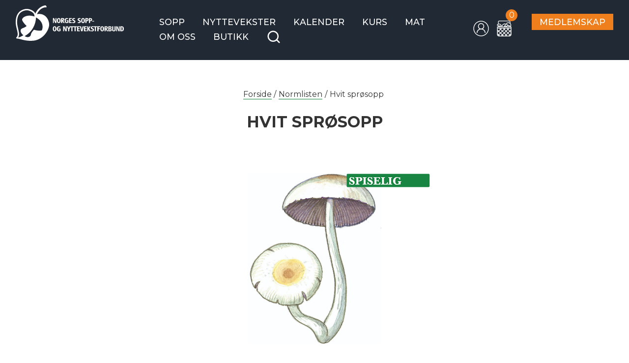

--- FILE ---
content_type: text/html; charset=UTF-8
request_url: https://soppognyttevekster.no/normlisten/hvit-sprosopp/
body_size: 67450
content:






<!DOCTYPE html>
<html lang="nb">
	<head>
<!--PROD-->
		<meta charset="utf-8">
		<meta http-equiv="X-UA-Compatible" content="IE=edge">
		<meta name="viewport" content="width=device-width, initial-scale=1">
		<meta name="description" content="Bruk naturen i ditt nærmiljø">
		<meta name="author" content="nettbrygga.no">
		<meta name="keywords" content="nettbrygga.no">

		<link rel="stylesheet" href="https://maxcdn.bootstrapcdn.com/bootstrap/4.0.0-alpha.6/css/bootstrap.min.css">
		<link rel="stylesheet" href="https://use.fontawesome.com/releases/v5.0.13/css/all.css" integrity="sha384-DNOHZ68U8hZfKXOrtjWvjxusGo9WQnrNx2sqG0tfsghAvtVlRW3tvkXWZh58N9jp" crossorigin="anonymous">
		<link href="https://fonts.googleapis.com/css?family=Montserrat:300,400,500,600,700|Open+Sans" rel="stylesheet">
		<link rel="icon" href="/soppognyttevekster/wp-content/themes/testprosjekt/resources/favicon.png">
	<!--  OG IMAGE MAL via ACF -->
	  			<meta name="facebook-domain-verification" content="uhmasxu63gxrj3f2alsvkzl8oisqmz" />
			<!-- Facebook Pixel Code -->
			<script>
			!function(f,b,e,v,n,t,s)
			{if(f.fbq)return;n=f.fbq=function(){n.callMethod?
			n.callMethod.apply(n,arguments):n.queue.push(arguments)};
			if(!f._fbq)f._fbq=n;n.push=n;n.loaded=!0;n.version='2.0';
			n.queue=[];t=b.createElement(e);t.async=!0;
			t.src=v;s=b.getElementsByTagName(e)[0];
			s.parentNode.insertBefore(t,s)}(window, document,'script',
			'https://connect.facebook.net/en_US/fbevents.js');
			fbq('init', '636402554946567');
			fbq('track', 'PageView');
			</script>
			<noscript>
			<img height="1" width="1" style="display:none" 
				src="https://www.facebook.com/tr?id=636402554946567&ev=PageView&noscript=1"/>
			</noscript>
			<!-- End Facebook Pixel Code -->
		
	<meta name='robots' content='index, follow, max-image-preview:large, max-snippet:-1, max-video-preview:-1' />
	<style>img:is([sizes="auto" i], [sizes^="auto," i]) { contain-intrinsic-size: 3000px 1500px }</style>
	
	<!-- This site is optimized with the Yoast SEO plugin v19.7.1 - https://yoast.com/wordpress/plugins/seo/ -->
	<title>Hvit sprøsopp | Norges sopp- og nyttevekstforbund</title>
	<link rel="canonical" href="https://soppognyttevekster.no/normlisten/hvit-sprosopp/" />
	<meta property="og:locale" content="nb_NO" />
	<meta property="og:type" content="article" />
	<meta property="og:title" content="Hvit sprøsopp | Norges sopp- og nyttevekstforbund" />
	<meta property="og:url" content="https://soppognyttevekster.no/normlisten/hvit-sprosopp/" />
	<meta property="og:site_name" content="Norges sopp- og nyttevekstforbund" />
	<meta property="article:modified_time" content="2025-10-16T10:25:22+00:00" />
	<meta name="twitter:card" content="summary_large_image" />
	<script type="application/ld+json" class="yoast-schema-graph">{"@context":"https://schema.org","@graph":[{"@type":"WebPage","@id":"https://soppognyttevekster.no/normlisten/hvit-sprosopp/","url":"https://soppognyttevekster.no/normlisten/hvit-sprosopp/","name":"Hvit sprøsopp | Norges sopp- og nyttevekstforbund","isPartOf":{"@id":"https://soppognyttevekster.no/#website"},"datePublished":"2018-08-02T16:01:11+00:00","dateModified":"2025-10-16T10:25:22+00:00","breadcrumb":{"@id":"https://soppognyttevekster.no/normlisten/hvit-sprosopp/#breadcrumb"},"inLanguage":"nb-NO","potentialAction":[{"@type":"ReadAction","target":["https://soppognyttevekster.no/normlisten/hvit-sprosopp/"]}]},{"@type":"BreadcrumbList","@id":"https://soppognyttevekster.no/normlisten/hvit-sprosopp/#breadcrumb","itemListElement":[{"@type":"ListItem","position":1,"name":"Home","item":"https://soppognyttevekster.no/"},{"@type":"ListItem","position":2,"name":"Hvit sprøsopp"}]},{"@type":"WebSite","@id":"https://soppognyttevekster.no/#website","url":"https://soppognyttevekster.no/","name":"Norges sopp- og nyttevekstforbund","description":"Bruk naturen i ditt nærmiljø","potentialAction":[{"@type":"SearchAction","target":{"@type":"EntryPoint","urlTemplate":"https://soppognyttevekster.no/?s={search_term_string}"},"query-input":"required name=search_term_string"}],"inLanguage":"nb-NO"}]}</script>
	<!-- / Yoast SEO plugin. -->


<link rel='dns-prefetch' href='//ajax.googleapis.com' />
<link rel='dns-prefetch' href='//use.fontawesome.com' />
<script type="text/javascript">
/* <![CDATA[ */
window._wpemojiSettings = {"baseUrl":"https:\/\/s.w.org\/images\/core\/emoji\/15.0.3\/72x72\/","ext":".png","svgUrl":"https:\/\/s.w.org\/images\/core\/emoji\/15.0.3\/svg\/","svgExt":".svg","source":{"concatemoji":"https:\/\/soppognyttevekster.no\/wp-includes\/js\/wp-emoji-release.min.js?ver=6.7.4"}};
/*! This file is auto-generated */
!function(i,n){var o,s,e;function c(e){try{var t={supportTests:e,timestamp:(new Date).valueOf()};sessionStorage.setItem(o,JSON.stringify(t))}catch(e){}}function p(e,t,n){e.clearRect(0,0,e.canvas.width,e.canvas.height),e.fillText(t,0,0);var t=new Uint32Array(e.getImageData(0,0,e.canvas.width,e.canvas.height).data),r=(e.clearRect(0,0,e.canvas.width,e.canvas.height),e.fillText(n,0,0),new Uint32Array(e.getImageData(0,0,e.canvas.width,e.canvas.height).data));return t.every(function(e,t){return e===r[t]})}function u(e,t,n){switch(t){case"flag":return n(e,"\ud83c\udff3\ufe0f\u200d\u26a7\ufe0f","\ud83c\udff3\ufe0f\u200b\u26a7\ufe0f")?!1:!n(e,"\ud83c\uddfa\ud83c\uddf3","\ud83c\uddfa\u200b\ud83c\uddf3")&&!n(e,"\ud83c\udff4\udb40\udc67\udb40\udc62\udb40\udc65\udb40\udc6e\udb40\udc67\udb40\udc7f","\ud83c\udff4\u200b\udb40\udc67\u200b\udb40\udc62\u200b\udb40\udc65\u200b\udb40\udc6e\u200b\udb40\udc67\u200b\udb40\udc7f");case"emoji":return!n(e,"\ud83d\udc26\u200d\u2b1b","\ud83d\udc26\u200b\u2b1b")}return!1}function f(e,t,n){var r="undefined"!=typeof WorkerGlobalScope&&self instanceof WorkerGlobalScope?new OffscreenCanvas(300,150):i.createElement("canvas"),a=r.getContext("2d",{willReadFrequently:!0}),o=(a.textBaseline="top",a.font="600 32px Arial",{});return e.forEach(function(e){o[e]=t(a,e,n)}),o}function t(e){var t=i.createElement("script");t.src=e,t.defer=!0,i.head.appendChild(t)}"undefined"!=typeof Promise&&(o="wpEmojiSettingsSupports",s=["flag","emoji"],n.supports={everything:!0,everythingExceptFlag:!0},e=new Promise(function(e){i.addEventListener("DOMContentLoaded",e,{once:!0})}),new Promise(function(t){var n=function(){try{var e=JSON.parse(sessionStorage.getItem(o));if("object"==typeof e&&"number"==typeof e.timestamp&&(new Date).valueOf()<e.timestamp+604800&&"object"==typeof e.supportTests)return e.supportTests}catch(e){}return null}();if(!n){if("undefined"!=typeof Worker&&"undefined"!=typeof OffscreenCanvas&&"undefined"!=typeof URL&&URL.createObjectURL&&"undefined"!=typeof Blob)try{var e="postMessage("+f.toString()+"("+[JSON.stringify(s),u.toString(),p.toString()].join(",")+"));",r=new Blob([e],{type:"text/javascript"}),a=new Worker(URL.createObjectURL(r),{name:"wpTestEmojiSupports"});return void(a.onmessage=function(e){c(n=e.data),a.terminate(),t(n)})}catch(e){}c(n=f(s,u,p))}t(n)}).then(function(e){for(var t in e)n.supports[t]=e[t],n.supports.everything=n.supports.everything&&n.supports[t],"flag"!==t&&(n.supports.everythingExceptFlag=n.supports.everythingExceptFlag&&n.supports[t]);n.supports.everythingExceptFlag=n.supports.everythingExceptFlag&&!n.supports.flag,n.DOMReady=!1,n.readyCallback=function(){n.DOMReady=!0}}).then(function(){return e}).then(function(){var e;n.supports.everything||(n.readyCallback(),(e=n.source||{}).concatemoji?t(e.concatemoji):e.wpemoji&&e.twemoji&&(t(e.twemoji),t(e.wpemoji)))}))}((window,document),window._wpemojiSettings);
/* ]]> */
</script>
<style id='wp-emoji-styles-inline-css' type='text/css'>

	img.wp-smiley, img.emoji {
		display: inline !important;
		border: none !important;
		box-shadow: none !important;
		height: 1em !important;
		width: 1em !important;
		margin: 0 0.07em !important;
		vertical-align: -0.1em !important;
		background: none !important;
		padding: 0 !important;
	}
</style>
<link rel='stylesheet' id='wp-block-library-css' href='https://soppognyttevekster.no/wp-includes/css/dist/block-library/style.min.css?ver=6.7.4' type='text/css' media='all' />
<style id='classic-theme-styles-inline-css' type='text/css'>
/*! This file is auto-generated */
.wp-block-button__link{color:#fff;background-color:#32373c;border-radius:9999px;box-shadow:none;text-decoration:none;padding:calc(.667em + 2px) calc(1.333em + 2px);font-size:1.125em}.wp-block-file__button{background:#32373c;color:#fff;text-decoration:none}
</style>
<style id='global-styles-inline-css' type='text/css'>
:root{--wp--preset--aspect-ratio--square: 1;--wp--preset--aspect-ratio--4-3: 4/3;--wp--preset--aspect-ratio--3-4: 3/4;--wp--preset--aspect-ratio--3-2: 3/2;--wp--preset--aspect-ratio--2-3: 2/3;--wp--preset--aspect-ratio--16-9: 16/9;--wp--preset--aspect-ratio--9-16: 9/16;--wp--preset--color--black: #000000;--wp--preset--color--cyan-bluish-gray: #abb8c3;--wp--preset--color--white: #ffffff;--wp--preset--color--pale-pink: #f78da7;--wp--preset--color--vivid-red: #cf2e2e;--wp--preset--color--luminous-vivid-orange: #ff6900;--wp--preset--color--luminous-vivid-amber: #fcb900;--wp--preset--color--light-green-cyan: #7bdcb5;--wp--preset--color--vivid-green-cyan: #00d084;--wp--preset--color--pale-cyan-blue: #8ed1fc;--wp--preset--color--vivid-cyan-blue: #0693e3;--wp--preset--color--vivid-purple: #9b51e0;--wp--preset--gradient--vivid-cyan-blue-to-vivid-purple: linear-gradient(135deg,rgba(6,147,227,1) 0%,rgb(155,81,224) 100%);--wp--preset--gradient--light-green-cyan-to-vivid-green-cyan: linear-gradient(135deg,rgb(122,220,180) 0%,rgb(0,208,130) 100%);--wp--preset--gradient--luminous-vivid-amber-to-luminous-vivid-orange: linear-gradient(135deg,rgba(252,185,0,1) 0%,rgba(255,105,0,1) 100%);--wp--preset--gradient--luminous-vivid-orange-to-vivid-red: linear-gradient(135deg,rgba(255,105,0,1) 0%,rgb(207,46,46) 100%);--wp--preset--gradient--very-light-gray-to-cyan-bluish-gray: linear-gradient(135deg,rgb(238,238,238) 0%,rgb(169,184,195) 100%);--wp--preset--gradient--cool-to-warm-spectrum: linear-gradient(135deg,rgb(74,234,220) 0%,rgb(151,120,209) 20%,rgb(207,42,186) 40%,rgb(238,44,130) 60%,rgb(251,105,98) 80%,rgb(254,248,76) 100%);--wp--preset--gradient--blush-light-purple: linear-gradient(135deg,rgb(255,206,236) 0%,rgb(152,150,240) 100%);--wp--preset--gradient--blush-bordeaux: linear-gradient(135deg,rgb(254,205,165) 0%,rgb(254,45,45) 50%,rgb(107,0,62) 100%);--wp--preset--gradient--luminous-dusk: linear-gradient(135deg,rgb(255,203,112) 0%,rgb(199,81,192) 50%,rgb(65,88,208) 100%);--wp--preset--gradient--pale-ocean: linear-gradient(135deg,rgb(255,245,203) 0%,rgb(182,227,212) 50%,rgb(51,167,181) 100%);--wp--preset--gradient--electric-grass: linear-gradient(135deg,rgb(202,248,128) 0%,rgb(113,206,126) 100%);--wp--preset--gradient--midnight: linear-gradient(135deg,rgb(2,3,129) 0%,rgb(40,116,252) 100%);--wp--preset--font-size--small: 13px;--wp--preset--font-size--medium: 20px;--wp--preset--font-size--large: 36px;--wp--preset--font-size--x-large: 42px;--wp--preset--spacing--20: 0.44rem;--wp--preset--spacing--30: 0.67rem;--wp--preset--spacing--40: 1rem;--wp--preset--spacing--50: 1.5rem;--wp--preset--spacing--60: 2.25rem;--wp--preset--spacing--70: 3.38rem;--wp--preset--spacing--80: 5.06rem;--wp--preset--shadow--natural: 6px 6px 9px rgba(0, 0, 0, 0.2);--wp--preset--shadow--deep: 12px 12px 50px rgba(0, 0, 0, 0.4);--wp--preset--shadow--sharp: 6px 6px 0px rgba(0, 0, 0, 0.2);--wp--preset--shadow--outlined: 6px 6px 0px -3px rgba(255, 255, 255, 1), 6px 6px rgba(0, 0, 0, 1);--wp--preset--shadow--crisp: 6px 6px 0px rgba(0, 0, 0, 1);}:where(.is-layout-flex){gap: 0.5em;}:where(.is-layout-grid){gap: 0.5em;}body .is-layout-flex{display: flex;}.is-layout-flex{flex-wrap: wrap;align-items: center;}.is-layout-flex > :is(*, div){margin: 0;}body .is-layout-grid{display: grid;}.is-layout-grid > :is(*, div){margin: 0;}:where(.wp-block-columns.is-layout-flex){gap: 2em;}:where(.wp-block-columns.is-layout-grid){gap: 2em;}:where(.wp-block-post-template.is-layout-flex){gap: 1.25em;}:where(.wp-block-post-template.is-layout-grid){gap: 1.25em;}.has-black-color{color: var(--wp--preset--color--black) !important;}.has-cyan-bluish-gray-color{color: var(--wp--preset--color--cyan-bluish-gray) !important;}.has-white-color{color: var(--wp--preset--color--white) !important;}.has-pale-pink-color{color: var(--wp--preset--color--pale-pink) !important;}.has-vivid-red-color{color: var(--wp--preset--color--vivid-red) !important;}.has-luminous-vivid-orange-color{color: var(--wp--preset--color--luminous-vivid-orange) !important;}.has-luminous-vivid-amber-color{color: var(--wp--preset--color--luminous-vivid-amber) !important;}.has-light-green-cyan-color{color: var(--wp--preset--color--light-green-cyan) !important;}.has-vivid-green-cyan-color{color: var(--wp--preset--color--vivid-green-cyan) !important;}.has-pale-cyan-blue-color{color: var(--wp--preset--color--pale-cyan-blue) !important;}.has-vivid-cyan-blue-color{color: var(--wp--preset--color--vivid-cyan-blue) !important;}.has-vivid-purple-color{color: var(--wp--preset--color--vivid-purple) !important;}.has-black-background-color{background-color: var(--wp--preset--color--black) !important;}.has-cyan-bluish-gray-background-color{background-color: var(--wp--preset--color--cyan-bluish-gray) !important;}.has-white-background-color{background-color: var(--wp--preset--color--white) !important;}.has-pale-pink-background-color{background-color: var(--wp--preset--color--pale-pink) !important;}.has-vivid-red-background-color{background-color: var(--wp--preset--color--vivid-red) !important;}.has-luminous-vivid-orange-background-color{background-color: var(--wp--preset--color--luminous-vivid-orange) !important;}.has-luminous-vivid-amber-background-color{background-color: var(--wp--preset--color--luminous-vivid-amber) !important;}.has-light-green-cyan-background-color{background-color: var(--wp--preset--color--light-green-cyan) !important;}.has-vivid-green-cyan-background-color{background-color: var(--wp--preset--color--vivid-green-cyan) !important;}.has-pale-cyan-blue-background-color{background-color: var(--wp--preset--color--pale-cyan-blue) !important;}.has-vivid-cyan-blue-background-color{background-color: var(--wp--preset--color--vivid-cyan-blue) !important;}.has-vivid-purple-background-color{background-color: var(--wp--preset--color--vivid-purple) !important;}.has-black-border-color{border-color: var(--wp--preset--color--black) !important;}.has-cyan-bluish-gray-border-color{border-color: var(--wp--preset--color--cyan-bluish-gray) !important;}.has-white-border-color{border-color: var(--wp--preset--color--white) !important;}.has-pale-pink-border-color{border-color: var(--wp--preset--color--pale-pink) !important;}.has-vivid-red-border-color{border-color: var(--wp--preset--color--vivid-red) !important;}.has-luminous-vivid-orange-border-color{border-color: var(--wp--preset--color--luminous-vivid-orange) !important;}.has-luminous-vivid-amber-border-color{border-color: var(--wp--preset--color--luminous-vivid-amber) !important;}.has-light-green-cyan-border-color{border-color: var(--wp--preset--color--light-green-cyan) !important;}.has-vivid-green-cyan-border-color{border-color: var(--wp--preset--color--vivid-green-cyan) !important;}.has-pale-cyan-blue-border-color{border-color: var(--wp--preset--color--pale-cyan-blue) !important;}.has-vivid-cyan-blue-border-color{border-color: var(--wp--preset--color--vivid-cyan-blue) !important;}.has-vivid-purple-border-color{border-color: var(--wp--preset--color--vivid-purple) !important;}.has-vivid-cyan-blue-to-vivid-purple-gradient-background{background: var(--wp--preset--gradient--vivid-cyan-blue-to-vivid-purple) !important;}.has-light-green-cyan-to-vivid-green-cyan-gradient-background{background: var(--wp--preset--gradient--light-green-cyan-to-vivid-green-cyan) !important;}.has-luminous-vivid-amber-to-luminous-vivid-orange-gradient-background{background: var(--wp--preset--gradient--luminous-vivid-amber-to-luminous-vivid-orange) !important;}.has-luminous-vivid-orange-to-vivid-red-gradient-background{background: var(--wp--preset--gradient--luminous-vivid-orange-to-vivid-red) !important;}.has-very-light-gray-to-cyan-bluish-gray-gradient-background{background: var(--wp--preset--gradient--very-light-gray-to-cyan-bluish-gray) !important;}.has-cool-to-warm-spectrum-gradient-background{background: var(--wp--preset--gradient--cool-to-warm-spectrum) !important;}.has-blush-light-purple-gradient-background{background: var(--wp--preset--gradient--blush-light-purple) !important;}.has-blush-bordeaux-gradient-background{background: var(--wp--preset--gradient--blush-bordeaux) !important;}.has-luminous-dusk-gradient-background{background: var(--wp--preset--gradient--luminous-dusk) !important;}.has-pale-ocean-gradient-background{background: var(--wp--preset--gradient--pale-ocean) !important;}.has-electric-grass-gradient-background{background: var(--wp--preset--gradient--electric-grass) !important;}.has-midnight-gradient-background{background: var(--wp--preset--gradient--midnight) !important;}.has-small-font-size{font-size: var(--wp--preset--font-size--small) !important;}.has-medium-font-size{font-size: var(--wp--preset--font-size--medium) !important;}.has-large-font-size{font-size: var(--wp--preset--font-size--large) !important;}.has-x-large-font-size{font-size: var(--wp--preset--font-size--x-large) !important;}
:where(.wp-block-post-template.is-layout-flex){gap: 1.25em;}:where(.wp-block-post-template.is-layout-grid){gap: 1.25em;}
:where(.wp-block-columns.is-layout-flex){gap: 2em;}:where(.wp-block-columns.is-layout-grid){gap: 2em;}
:root :where(.wp-block-pullquote){font-size: 1.5em;line-height: 1.6;}
</style>
<link rel='stylesheet' id='eb-pro-sso-public-style-css' href='https://soppognyttevekster.no/wp-content/plugins/edwiser-bridge-pro//public/assets/css/sso-public-css.css?ver=3.0.5' type='text/css' media='all' />
<link rel='stylesheet' id='eb-pro-woo-int-public-css-css' href='https://soppognyttevekster.no/wp-content/plugins/edwiser-bridge-pro/public/assets/css/bridge-woocommerce-public.css?ver=3.0.5' type='text/css' media='all' />
<link rel='stylesheet' id='edwiser-bridge-pro-elementor-css' href='https://soppognyttevekster.no/wp-content/plugins/edwiser-bridge-pro/public/assets/css/edwiser-bridge-pro-elementor.css?ver=3.0.5' type='text/css' media='all' />
<link rel='stylesheet' id='dashicons-css' href='https://soppognyttevekster.no/wp-includes/css/dashicons.min.css?ver=6.7.4' type='text/css' media='all' />
<link rel='stylesheet' id='edwiserbridge_font_awesome-css' href='https://soppognyttevekster.no/wp-content/plugins/edwiser-bridge/public/assets/css/font-awesome-4.4.0/css/font-awesome.min.css?ver=2.2.0' type='text/css' media='all' />
<link rel='stylesheet' id='edwiserbridge-css' href='https://soppognyttevekster.no/wp-content/plugins/edwiser-bridge/public/assets/css/eb-public.css?ver=2.2.0' type='text/css' media='all' />
<link rel='stylesheet' id='wdmdatatablecss-css' href='https://soppognyttevekster.no/wp-content/plugins/edwiser-bridge/public/assets/css/datatable.css?ver=2.2.0' type='text/css' media='all' />
<link rel='stylesheet' id='eb-public-jquery-ui-css-css' href='https://soppognyttevekster.no/wp-content/plugins/edwiser-bridge/admin/assets/css/jquery-ui.css?ver=2.2.0' type='text/css' media='all' />
<link rel='stylesheet' id='woocommerce-layout-css' href='https://soppognyttevekster.no/wp-content/plugins/woocommerce/assets/css/woocommerce-layout.css?ver=9.8.6' type='text/css' media='all' />
<link rel='stylesheet' id='woocommerce-smallscreen-css' href='https://soppognyttevekster.no/wp-content/plugins/woocommerce/assets/css/woocommerce-smallscreen.css?ver=9.8.6' type='text/css' media='only screen and (max-width: 768px)' />
<link rel='stylesheet' id='woocommerce-general-css' href='https://soppognyttevekster.no/wp-content/plugins/woocommerce/assets/css/woocommerce.css?ver=9.8.6' type='text/css' media='all' />
<style id='woocommerce-inline-inline-css' type='text/css'>
.woocommerce form .form-row .required { visibility: visible; }
</style>
<link rel='stylesheet' id='brands-styles-css' href='https://soppognyttevekster.no/wp-content/plugins/woocommerce/assets/css/brands.css?ver=9.8.6' type='text/css' media='all' />
<link rel='stylesheet' id='baguettebox_css-css' href='https://soppognyttevekster.no/wp-content/themes/soppognyttevekstforening/css/baguetteBox.css?ver=6.7.4' type='text/css' media='all' />
<link rel='stylesheet' id='hamburglers-css' href='https://soppognyttevekster.no/wp-content/themes/soppognyttevekstforening/css/hamburgers.css?ver=6.7.4' type='text/css' media='all' />
<link rel='stylesheet' id='mainstyle-css' href='https://soppognyttevekster.no/wp-content/themes/soppognyttevekstforening/style.css?ver=1.1' type='text/css' media='all' />
<link rel='stylesheet' id='wc_styling-css' href='https://soppognyttevekster.no/wp-content/themes/soppognyttevekstforening/woocommerce_nb.css?ver=6.7.4' type='text/css' media='all' />
<link rel='stylesheet' id='efaktor_styles-css' href='https://soppognyttevekster.no/wp-content/themes/soppognyttevekstforening/efaktor.css?ver=6.7.4' type='text/css' media='all' />
<link rel='stylesheet' id='vipps-gw-css' href='https://soppognyttevekster.no/wp-content/plugins/woo-vipps/css/vipps.css?ver=1692876201' type='text/css' media='all' />
<link rel='stylesheet' id='wc-pb-checkout-blocks-css' href='https://soppognyttevekster.no/wp-content/plugins/woocommerce-product-bundles/assets/css/frontend/checkout-blocks.css?ver=6.17.3' type='text/css' media='all' />
<link rel='stylesheet' id='wc-bundle-style-css' href='https://soppognyttevekster.no/wp-content/plugins/woocommerce-product-bundles/assets/css/frontend/woocommerce.css?ver=6.17.3' type='text/css' media='all' />
<script type="text/javascript" src="https://ajax.googleapis.com/ajax/libs/jquery/3.1.1/jquery.min.js" id="jquery-js"></script>
<script type="text/javascript" src="https://soppognyttevekster.no/wp-content/plugins/edwiser-bridge-pro//public/assets/js/sso-public-js.js?ver=3.0.5" id="eb-pro-sso-public-script-js"></script>
<script type="text/javascript" id="eb-pro-woo-int-public-js-js-extra">
/* <![CDATA[ */
var wiPublic = {"myCoursesUrl":"https:\/\/soppognyttevekster.no\/mine-kurs\/","cancel":"Cancel","resume":"Resume"};
/* ]]> */
</script>
<script type="text/javascript" src="https://soppognyttevekster.no/wp-content/plugins/edwiser-bridge-pro/public/assets/js/bridge-woocommerce-public.js?ver=3.0.5" id="eb-pro-woo-int-public-js-js"></script>
<script type="text/javascript" src="https://soppognyttevekster.no/wp-content/plugins/edwiser-bridge-pro/public/assets/js/edwiser-bridge-pro-elementor.js?ver=3.0.5" id="edwiser-bridge-pro-elementor-js-js"></script>
<script type="text/javascript" src="https://soppognyttevekster.no/wp-includes/js/jquery/ui/core.min.js?ver=1.13.3" id="jquery-ui-core-js"></script>
<script type="text/javascript" src="https://soppognyttevekster.no/wp-includes/js/jquery/ui/mouse.min.js?ver=1.13.3" id="jquery-ui-mouse-js"></script>
<script type="text/javascript" src="https://soppognyttevekster.no/wp-includes/js/jquery/ui/resizable.min.js?ver=1.13.3" id="jquery-ui-resizable-js"></script>
<script type="text/javascript" src="https://soppognyttevekster.no/wp-includes/js/jquery/ui/draggable.min.js?ver=1.13.3" id="jquery-ui-draggable-js"></script>
<script type="text/javascript" src="https://soppognyttevekster.no/wp-includes/js/jquery/ui/controlgroup.min.js?ver=1.13.3" id="jquery-ui-controlgroup-js"></script>
<script type="text/javascript" src="https://soppognyttevekster.no/wp-includes/js/jquery/ui/checkboxradio.min.js?ver=1.13.3" id="jquery-ui-checkboxradio-js"></script>
<script type="text/javascript" src="https://soppognyttevekster.no/wp-includes/js/jquery/ui/button.min.js?ver=1.13.3" id="jquery-ui-button-js"></script>
<script type="text/javascript" src="https://soppognyttevekster.no/wp-includes/js/jquery/ui/dialog.min.js?ver=1.13.3" id="jquery-ui-dialog-js"></script>
<script type="text/javascript" id="edwiserbridge-js-extra">
/* <![CDATA[ */
var eb_public_js_object = {"ajaxurl":"https:\/\/soppognyttevekster.no\/wp-admin\/admin-ajax.php","nonce":"c90162314b","msg_val_fn":"The field 'First Name' cannot be left blank","msg_val_ln":"The field 'Last Name' cannot be left blank","msg_val_mail":"The field 'Email' cannot be left blank","msg_ordr_pro_err":"Problems in processing your order, Please try later.","msg_processing":"Processing...","access_course":"Access Course"};
var ebDataTable = {"search":"Search:","all":"All","sEmptyTable":"No data available in table","sLoadingRecords":"Loading...","sSearch":"Search","sZeroRecords":"No matching records found","sProcessing":"Processing...","sInfo":"Showing _START_ to _END_ of _TOTAL_ entries","sInfoEmpty":"Showing 0 to 0 of 0 entries","sInfoFiltered":"filtered from _MAX_ total entries","sInfoPostFix":"","sInfoThousands":",","sLengthMenu":"Show _MENU_ entries","sFirst":"First","sLast":"Last","sNext":"Next","sPrevious":"Previous","sSortAscending":": activate to sort column ascending","sSortDescending":": activate to sort column descending"};
/* ]]> */
</script>
<script type="text/javascript" src="https://soppognyttevekster.no/wp-content/plugins/edwiser-bridge/public/assets/js/eb-public.js?ver=2.2.0" id="edwiserbridge-js"></script>
<script type="text/javascript" src="https://soppognyttevekster.no/wp-content/plugins/edwiser-bridge/public/assets/js/jquery-blockui-min.js?ver=2.2.0" id="edwiserbridge-ui-block-js"></script>
<script type="text/javascript" src="https://soppognyttevekster.no/wp-content/plugins/edwiser-bridge/public/assets/js/datatable.js?ver=2.2.0" id="wdmdatatablejs-js"></script>
<script type="text/javascript" src="https://soppognyttevekster.no/wp-content/plugins/woocommerce/assets/js/jquery-blockui/jquery.blockUI.min.js?ver=2.7.0-wc.9.8.6" id="jquery-blockui-js" defer="defer" data-wp-strategy="defer"></script>
<script type="text/javascript" id="wc-add-to-cart-js-extra">
/* <![CDATA[ */
var wc_add_to_cart_params = {"ajax_url":"\/wp-admin\/admin-ajax.php","wc_ajax_url":"\/?wc-ajax=%%endpoint%%","i18n_view_cart":"Vis handlekurv","cart_url":"https:\/\/soppognyttevekster.no\/handlevogn\/","is_cart":"","cart_redirect_after_add":"no"};
/* ]]> */
</script>
<script type="text/javascript" src="https://soppognyttevekster.no/wp-content/plugins/woocommerce/assets/js/frontend/add-to-cart.min.js?ver=9.8.6" id="wc-add-to-cart-js" defer="defer" data-wp-strategy="defer"></script>
<script type="text/javascript" src="https://soppognyttevekster.no/wp-content/plugins/woocommerce/assets/js/js-cookie/js.cookie.min.js?ver=2.1.4-wc.9.8.6" id="js-cookie-js" defer="defer" data-wp-strategy="defer"></script>
<script type="text/javascript" id="woocommerce-js-extra">
/* <![CDATA[ */
var woocommerce_params = {"ajax_url":"\/wp-admin\/admin-ajax.php","wc_ajax_url":"\/?wc-ajax=%%endpoint%%","i18n_password_show":"Vis passord","i18n_password_hide":"Skjul passord"};
/* ]]> */
</script>
<script type="text/javascript" src="https://soppognyttevekster.no/wp-content/plugins/woocommerce/assets/js/frontend/woocommerce.min.js?ver=9.8.6" id="woocommerce-js" defer="defer" data-wp-strategy="defer"></script>
<link rel="https://api.w.org/" href="https://soppognyttevekster.no/wp-json/" /><link rel="alternate" title="JSON" type="application/json" href="https://soppognyttevekster.no/wp-json/wp/v2/normlisten/825" /><link rel="EditURI" type="application/rsd+xml" title="RSD" href="https://soppognyttevekster.no/xmlrpc.php?rsd" />
<meta name="generator" content="WordPress 6.7.4" />
<meta name="generator" content="WooCommerce 9.8.6" />
<link rel='shortlink' href='https://soppognyttevekster.no/?p=825' />
<link rel="alternate" title="oEmbed (JSON)" type="application/json+oembed" href="https://soppognyttevekster.no/wp-json/oembed/1.0/embed?url=https%3A%2F%2Fsoppognyttevekster.no%2Fnormlisten%2Fhvit-sprosopp%2F" />
<link rel="alternate" title="oEmbed (XML)" type="text/xml+oembed" href="https://soppognyttevekster.no/wp-json/oembed/1.0/embed?url=https%3A%2F%2Fsoppognyttevekster.no%2Fnormlisten%2Fhvit-sprosopp%2F&#038;format=xml" />
<script type="text/javascript">
           var ajaxurl = "https://soppognyttevekster.no/wp-admin/admin-ajax.php";
         </script><style>

  #wpadminbar {
      top: auto !important;
      bottom: 0;
      position:fixed !important;
  }

  </style>	<noscript><style>.woocommerce-product-gallery{ opacity: 1 !important; }</style></noscript>
	<style> a[href=""] { -webkit-touch-callout: none;  } </style>
<link rel="icon" href="https://soppognyttevekster.no/wp-content/uploads/2018/07/favicon.png" sizes="32x32" />
<link rel="icon" href="https://soppognyttevekster.no/wp-content/uploads/2018/07/favicon.png" sizes="192x192" />
<link rel="apple-touch-icon" href="https://soppognyttevekster.no/wp-content/uploads/2018/07/favicon.png" />
<meta name="msapplication-TileImage" content="https://soppognyttevekster.no/wp-content/uploads/2018/07/favicon.png" />
		<style type="text/css" id="wp-custom-css">
			.grid-item-content .latinname {
    min-height: 54px;
}
.summary>.stock.out-stock,
.summary>.stock.in-stock,
.summary .bridge-woo-associated-courses{
	display:none
}

		</style>
			</head>
	<body>
		<!-- MIDLERTIDIG -->
		<style>
		.unstable {
			position: fixed;
			z-index: 999;
			width: 100%;
			bottom: 0;
			background-color: #ef7e1d;
		}
		.unstable p {
			padding: 1rem;
			font-weight: 700;
			text-align: center;
			margin-bottom: 0rem;
		}
		.space-button{
			width: 30px;
		}
		.login-button{
			display: flex;
			align-items: center;
			margin-left: 15px;
		}
		.login-button svg{
			width: 32px;
			height: 32px;
			fill: #fff;
		}
		.cart-container {
			margin-left: 15px;
		}
		@media only screen and (max-width: 1000px){
			.login-button {
			    position: absolute;
			    top: 22px;
			    right: 8.5rem;
			}
		}
		</style>
	<!--<div class="unstable">
        <p>Fra 21:00 - 03:00 28.08 vil nettsiden være nede pga oppgradering</p>
    </div>  -->
		<!-- MIDLERTIDIG END -->
		<nav id="site-navigation" class="main-navigation">
			<div class="row-fluid navigation-container">
				<div class="logo">
			<a href="https://soppognyttevekster.no">
								<svg xmlns="http://www.w3.org/2000/svg" viewBox="0 0 2987.85 978.074"><path fill="#fff" d="M2115.027 436.383v-10.125h51v20.25h-51v-10.125zm-41.57-24.778c5.238-3.238 7.18-7.382 7.648-16.335.469-9.012-.949-14.368-4.68-17.641-3.387-2.973-6.793-3.859-14.836-3.867l-6.563-.004v40.676l7.41-.297c6.634-.266 7.787-.532 11.021-2.532zm-49.93 6.704v-67.95l25.313.371c27.488.403 34.391 1.176 41.801 4.68 8.289 3.922 14.555 11.461 18.117 21.805 1.77 5.144 2.039 7.101 2.051 14.918.023 14.25-3.449 23.914-11.465 31.933-7.832 7.829-15.051 10.235-32.879 10.957l-11.438.461v50.774h-31.5v-67.949zm-48.32-6.704c5.238-3.238 7.18-7.382 7.648-16.335.469-9.012-.949-14.368-4.68-17.641-3.387-2.973-6.793-3.859-14.836-3.867l-6.563-.004v40.676l7.41-.297c6.634-.266 7.787-.532 11.021-2.532zm-49.93 6.704v-67.95l25.313.371c27.488.403 34.391 1.176 41.801 4.68 8.289 3.922 14.555 11.461 18.117 21.805 1.77 5.144 2.039 7.101 2.051 14.918.023 14.25-3.449 23.914-11.465 31.933-7.832 7.829-15.051 10.235-32.879 10.957l-11.438.461v50.774h-31.5v-67.949zm-452.25.074v-67.875h78.75v21l-2.438.012c-1.34.007-10.703.507-20.813 1.113-10.105.605-19.641 1.109-21.188 1.113l-2.813.012v32.25h39.75v21h-39.75v35.25l3.563.023c1.961.008 12.508.508 23.438 1.102 10.934.597 20.129 1.094 20.438 1.105.313.012.563 4.914.563 10.895v10.875h-79.5v-67.875zm-169.73-13c6.137-3.145 9.141-10.106 8.211-19.024-1.125-10.757-6.457-14.851-19.34-14.851h-6.641v36.203l7.313-.359c5.488-.266 8.098-.758 10.457-1.969zm-49.27 12.933v-67.941l29.063.336c23.965.277 29.914.559 33.898 1.594 14.532 3.773 23.219 12.179 25.961 25.105 1.328 6.27 1.332 10.418.008 16.653-1.465 6.921-3.793 11.445-8.5 16.527-4.906 5.301-11.262 8.637-18.035 9.465l-4.731.578 21.793 32.461c11.989 17.855 21.793 32.621 21.793 32.812 0 .196-7.527.352-16.73.352h-16.734l-17.954-29.438-17.957-29.437-.39 58.875h-31.485v-67.942zm-226.5.067v-67.875h32.817l1.52 3.562c14.137 33.2 34.133 83.153 35.797 89.438 2.43 9.18 3.496 11.594 2.969 6.75-.199-1.856-.699-6.653-1.106-10.656-.41-4.004-.746-25.692-.746-48.188v-40.906h25.5v135.781l-16.586-.203-16.589-.203-17.02-40.988c-11.348-27.332-17.875-44.079-19.586-50.25-1.414-5.094-2.683-8.672-2.82-7.95-.141.723.105 5.551.547 10.731.445 5.199.804 27.199.804 49.125v39.707h-25.5v-67.875zm838.446 46.156c5.453-2.781 9.215-9.746 11.828-21.894 1.84-8.555 1.879-39.383.063-47.887-3.324-15.559-9.223-23.25-17.828-23.25-8.922 0-14.418 6.992-17.777 22.617-1.945 9.047-1.945 39.473 0 48.52 3.422 15.906 9.043 23.363 17.602 23.363 1.776 0 4.526-.66 6.112-1.469zm-16.293 22.844c-23.031-4.176-37.559-24.414-40.695-56.688-1.98-20.406 1.039-40.851 8.168-55.304 8.973-18.188 26.309-27.731 47.305-26.043 28.867 2.324 44.969 23.902 47.043 63.035 1.629 30.805-7.785 57.23-24.258 68.078-10.856 7.148-23.477 9.473-37.563 6.922zm-111.528.32c-5.598-.769-20.781-4.613-23.996-6.078-1.063-.484-1.797-1.246-1.629-1.687.297-.782 5.496-17.583 6.195-20.024.305-1.07 1.02-.949 5.766.988 23.547 9.614 42.25 5.203 43.113-10.168.465-8.269-1.316-9.89-22.699-20.644-25.25-12.699-31.672-19.836-33.086-36.777-2.406-28.852 21.176-47.461 55.258-43.61 8.527.965 23.703 4.289 24.352 5.34.219.359-1.043 5.41-2.809 11.223-2.504 8.254-3.457 10.488-4.336 10.187-11.805-4.008-14.043-4.457-22.504-4.512-7.996-.054-8.906.09-12.496 1.985-4.973 2.621-7.184 5.726-7.594 10.66-.68 8.219 2.848 11.723 19.34 19.219 17.789 8.086 28.855 15.308 32.973 21.519 6.168 9.313 6.824 25.879 1.473 37.262-5.422 11.535-17.27 20.805-30.703 24.023-6.153 1.473-19.77 2.036-26.618 1.094zm-150.75 0c-5.598-.769-20.781-4.613-23.996-6.078-1.063-.484-1.797-1.246-1.629-1.687.297-.782 5.496-17.583 6.195-20.024.305-1.07 1.02-.949 5.766.988 23.547 9.614 42.25 5.203 43.113-10.168.465-8.269-1.316-9.89-22.699-20.644-25.25-12.699-31.672-19.836-33.086-36.777-2.406-28.852 21.176-47.461 55.258-43.61 8.527.965 23.703 4.289 24.352 5.34.219.359-1.043 5.41-2.809 11.223-2.504 8.254-3.457 10.488-4.336 10.187-11.805-4.008-14.043-4.457-22.504-4.512-7.996-.054-8.906.09-12.496 1.985-4.973 2.621-7.184 5.726-7.594 10.66-.68 8.219 2.848 11.723 19.34 19.219 17.789 8.086 28.855 15.308 32.973 21.519 6.168 9.313 6.824 25.879 1.473 37.262-5.422 11.535-17.27 20.805-30.703 24.023-6.153 1.473-19.77 2.036-26.618 1.094zm-188.218.024c-22.832-3.594-37.457-17.625-43.164-41.414-2.512-10.461-3.426-24.45-2.407-36.782 1.117-13.492 3.633-23.613 8.145-32.754 2.863-5.808 4.617-8.214 9.578-13.14 6.762-6.723 11.918-9.672 21.816-12.489 5.016-1.425 7.727-1.699 16.5-1.652 11.668.059 19.625 1.68 30.508 6.211 9.235 3.844 8.86 2.859 5.129 13.438-1.769 5.011-3.516 9.113-3.887 9.113-.367 0-2.742-.871-5.273-1.938-11.563-4.867-21.551-5.933-30.277-3.242-4.2 1.297-5.825 2.313-9.332 5.82-4.582 4.586-6.602 8.801-8.848 18.485-1.813 7.816-1.77 37.453.062 45.719 2.454 11.043 6.176 17 12.829 20.507 3.429 1.809 4.64 2.024 11.339 2.024 5.586 0 8.508-.371 11.438-1.461l3.937-1.457v-31.957h-23.25v-20.25h51.75v67.394l-3.937 1.473c-18.777 7.023-39.856 10.367-52.656 8.352zm-204.461-23.188c5.453-2.781 9.215-9.746 11.828-21.894 1.84-8.555 1.879-39.383.063-47.887-3.324-15.559-9.222-23.25-17.828-23.25-8.922 0-14.418 6.992-17.777 22.617-1.086 5.039-1.348 9.766-1.348 24.258 0 19.058.77 25.383 4.219 34.597 4.12 11.012 12.643 15.739 20.843 11.559zm-16.293 22.844c-23.032-4.176-37.559-24.414-40.696-56.688-1.98-20.406 1.039-40.851 8.168-55.304 8.973-18.188 26.309-27.731 47.305-26.043 28.867 2.324 44.969 23.902 47.043 63.035 1.629 30.805-7.785 57.23-24.258 68.078-10.855 7.148-23.476 9.473-37.562 6.922zm1762.129 202.496c6.125-1.816 11.727-9.266 13.594-18.07 1.363-6.422 1.957-34.152.922-43.016-2.563-21.945-8.582-28.535-26.055-28.535h-6.992v90.75h7.367c4.371 0 8.906-.457 11.164-1.129zm-50.032-44.172v-67.949h22.332c23.859 0 31.953.621 40.293 3.086 16.27 4.808 26.531 16.625 31.52 36.289 2.746 10.816 3.84 25.816 2.777 38.066-2.77 32.027-15.145 49.605-39.547 56.176-5.445 1.469-8.363 1.647-31.688 1.949l-25.688.332v-67.949zm-113.25-.074v-67.875h32.816l1.52 3.563c14.137 33.199 34.133 83.152 35.797 89.438 2.43 9.18 3.496 11.594 2.969 6.75-.199-1.856-.699-6.653-1.105-10.656-.41-4.008-.746-25.691-.746-48.188v-40.906h25.5V713.54l-16.586-.203-16.59-.203-17.02-40.988c-11.348-27.332-17.875-44.079-19.586-50.25-1.414-5.094-2.684-8.672-2.82-7.949-.141.723.105 5.551.547 10.73.445 5.195.805 27.199.805 49.125v39.707h-25.5v-67.876zm-169.336-11.656c7.125-1.98 9.977-7.945 9.457-19.797-.344-7.898-1.73-11.071-5.895-13.52-2.164-1.27-4.207-1.57-12.164-1.789l-9.563-.263v36.149l7.688-.004c4.231.001 8.946-.352 10.477-.776zm3.176 58.453c7.121-1.98 9.891-8.469 9.246-21.668-.438-8.941-2.125-12.711-6.781-15.141-2.711-1.414-4.691-1.703-13.492-1.97l-10.313-.312v39.918l9.188-.004c5.055 0 10.523-.375 12.152-.828v.005zm-52.09-46.86v-67.938l30.938.313c33.301.34 35.156.534 43.141 4.617 7.543 3.855 11.691 10.875 13.078 22.137.988 8.051.02 16.859-2.434 22.082-3.359 7.145-10.684 12.012-21.305 14.159l-5.07 1.024 6.27.84c17.051 2.281 24.625 9.675 26.98 26.343.895 6.321.43 14.946-1.117 20.735-2.434 9.109-8.047 16.023-15.938 19.637-7.5 3.434-13.207 3.934-45.105 3.964l-29.438.024V645.57zm-54.98-12.937c6.137-3.145 9.141-10.106 8.211-19.024-1.125-10.757-6.457-14.851-19.34-14.851h-6.641v36.203l7.313-.359c5.488-.266 8.098-.758 10.457-1.969zm-49.27 12.932v-67.94l29.063.336c23.965.277 29.914.559 33.898 1.594 14.531 3.773 23.219 12.179 25.961 25.105 1.328 6.27 1.332 10.418.008 16.652-1.465 6.921-3.793 11.445-8.5 16.527-4.906 5.301-11.262 8.637-18.035 9.465l-4.73.578 21.793 32.461c11.988 17.855 21.797 32.621 21.797 32.813 0 .195-7.531.352-16.734.352h-16.734l-35.906-58.875-.199 29.438-.195 29.438h-31.48l-.007-67.944zm-198.75.068v-67.875h78.75v20.785l-5.813.453c-3.195.25-13.828.862-23.625 1.362l-17.813.914v31.985h39.75v21h-39.75v59.25h-31.5v-67.874zm-68.25 11.75v-56.125l-11.813-.906c-6.496-.5-13.414-1.105-15.375-1.348l-3.563-.438v-20.808h92.25v20.836l-2.438.418c-1.34.23-8.258.832-15.375 1.336l-12.938.914v112.246h-30.75v-56.125zm-211.5-11.75v-67.875h31.586l-.23 28.5c-.125 15.676-.184 28.504-.129 28.5.055 0 .859-1.938 1.789-4.313.93-2.371 7.801-15.188 15.273-28.477l13.586-24.168 15.984-.02c8.789-.012 15.828.23 15.641.539-.184.313-8.672 14.37-18.855 31.25-15.641 25.913-18.41 30.926-17.797 32.25.395.859 10.199 17.344 21.781 36.625l21.055 35.063h-35.043l-14.789-25.543c-8.137-14.051-15.68-27.82-16.758-30.602l-1.969-5.059.453 61.203h-31.578v-67.873zm-92.25 0v-67.875h78.75v21l-2.438.012c-1.34.007-10.703.507-20.813 1.113-10.105.605-19.641 1.109-21.188 1.113l-2.813.012v32.25h39.75v21h-39.75v35.25l3.563.023c1.961.008 12.508.508 23.438 1.102 10.934.597 20.129 1.094 20.438 1.105.313.012.563 4.913.563 10.895v10.875h-79.5v-67.875zm-91.105 6.937c-8.199-33.516-15.652-64.063-16.566-67.887l-1.656-6.954 16.203.204 16.199.199 8.426 43.125c4.633 23.719 8.98 47.683 9.66 53.25.684 5.57 1.375 10.265 1.539 10.438.168.172.305-1.516.305-3.75 0-5.169.625-8.719 10.539-60.156 4.516-23.431 8.207-42.75 8.207-42.938s7.258-.344 16.125-.344c8.871 0 16.125.226 16.125.496 0 .504-30.91 127.238-32.305 132.441l-.75 2.813h-37.141l-14.91-60.937zm-99.395-6.937v-67.875h78.75v21l-2.438.012c-1.34.007-10.703.507-20.813 1.113-10.105.605-19.641 1.109-21.188 1.113l-2.813.012v32.25h39.75v21h-39.75v35.25l3.563.023c1.961.008 12.508.508 23.438 1.102 10.934.597 20.129 1.094 20.438 1.105.313.012.563 4.913.563 10.895v10.875h-79.5v-67.875zm-243.75 41.762v-26.113l-18.379-41.094c-10.109-22.602-18.57-41.398-18.804-41.773-.25-.406 6.539-.602 16.668-.48l17.09.199 8.461 22.5c7.671 20.406 10.714 30.344 10.714 34.969 0 3.035.727.984 1.782-5.023.707-4.031 4.004-13.492 10.238-29.383l9.195-23.438h200.035v20.836l-2.438.418c-1.34.23-8.258.832-15.375 1.336l-12.938.914v112.246h-30.75V601.266l-11.063-.887c-13.727-1.098-17.793-1.098-32.625.012l-11.813.882v112.235h-30.75V601.254l-13.688-1.129c-9.887-.813-13.918-.898-14.523-.31-.461.45-7.297 14.457-15.188 31.125l-14.352 30.306v52.262h-31.5v-26.113zm-138-41.762v-67.875h32.817l1.52 3.563c14.137 33.199 34.133 83.152 35.797 89.438 2.43 9.18 3.496 11.594 2.969 6.75-.199-1.856-.699-6.653-1.106-10.656-.41-4.004-.746-25.691-.746-48.188v-40.906h25.5V713.54l-16.586-.203-16.589-.203-17.02-40.988c-11.348-27.332-17.875-44.079-19.586-50.25-1.414-5.094-2.683-8.672-2.82-7.949-.141.723.105 5.551.547 10.73.445 5.199.804 27.199.804 49.125v39.707h-25.5v-67.876zm1388.957 69.035c-7.809-1.285-12.656-3.066-19.688-7.246-10.465-6.215-14.598-12.258-16.266-23.781-.406-2.816-.73-27.082-.738-55.445l-.016-50.438h31.5v50.492c0 56.848-.07 55.983 5.156 60.711 3.887 3.508 7.41 4.565 13.699 4.117 6.547-.47 10.234-2.734 12.742-7.832l1.777-3.613.207-51.938.211-51.938h31.523l-.246 52.688c-.238 50.577-.309 52.887-1.781 57.656-3.039 9.844-8.324 15.996-18.195 21.184-10.422 5.477-26.273 7.612-39.887 5.379v.004zm-305.261-22.879c5.453-2.781 9.215-9.746 11.828-21.895 1.84-8.555 1.879-39.383.063-47.887-3.324-15.559-9.223-23.25-17.828-23.25-8.922 0-14.418 6.992-17.777 22.617-1.945 9.047-1.945 39.473 0 48.52 3.422 15.906 9.043 23.363 17.602 23.363 1.776.001 4.526-.659 6.112-1.468zm-16.293 22.844c-23.031-4.172-37.559-24.414-40.695-56.688-1.98-20.402 1.039-40.848 8.168-55.305 8.973-18.188 26.309-27.73 47.305-26.043 28.867 2.324 44.969 23.902 47.043 63.035 1.629 30.805-7.785 57.23-24.258 68.078-10.856 7.148-23.477 9.474-37.563 6.923zm-277.278.32c-5.598-.766-20.781-4.613-23.996-6.078-1.063-.484-1.797-1.246-1.629-1.688.297-.781 5.496-17.583 6.195-20.023.305-1.07 1.02-.949 5.766.987 23.547 9.614 42.25 5.203 43.113-10.168.465-8.269-1.316-9.89-22.699-20.644-25.25-12.699-31.672-19.836-33.086-36.777-2.406-28.852 21.176-47.461 55.258-43.609 8.527.965 23.703 4.289 24.352 5.34.219.358-1.043 5.41-2.809 11.223-2.504 8.254-3.457 10.488-4.336 10.188-11.805-4.008-14.043-4.457-22.504-4.513-7.996-.05-8.906.095-12.496 1.985-4.973 2.621-7.184 5.726-7.594 10.664-.68 8.215 2.848 11.719 19.34 19.215 17.789 8.086 28.855 15.309 32.973 21.52 6.168 9.313 6.824 25.879 1.473 37.262-5.422 11.535-17.27 20.805-30.707 24.022-6.149 1.477-19.766 2.036-26.614 1.094zm-918.718.024c-22.832-3.594-37.457-17.625-43.164-41.414-2.512-10.461-3.426-24.449-2.407-36.781 1.117-13.492 3.633-23.613 8.145-32.755 2.863-5.808 4.617-8.214 9.578-13.14 6.762-6.723 11.918-9.672 21.816-12.489 5.016-1.425 7.727-1.698 16.5-1.651 11.668.059 19.625 1.68 30.508 6.211 9.235 3.844 8.86 2.858 5.129 13.438-1.769 5.012-3.516 9.113-3.887 9.113-.367 0-2.742-.871-5.273-1.938-11.563-4.867-21.551-5.934-30.277-3.242-4.2 1.297-5.825 2.313-9.332 5.819-4.582 4.586-6.602 8.802-8.848 18.485-1.813 7.816-1.77 37.453.062 45.719 2.454 11.043 6.176 17 12.829 20.507 3.429 1.81 4.64 2.024 11.339 2.024 5.586 0 8.508-.371 11.438-1.461l3.937-1.457v-31.957h-23.25v-20.25h51.75v67.394l-3.937 1.474c-18.777 7.021-39.856 10.366-52.656 8.351zm-101.711-23.188c5.453-2.781 9.215-9.746 11.828-21.895 1.84-8.555 1.879-39.383.063-47.887-3.324-15.559-9.222-23.25-17.828-23.25-8.922 0-14.418 6.992-17.777 22.617-1.086 5.039-1.348 9.766-1.348 24.258 0 19.058.77 25.383 4.219 34.597 4.12 11.013 12.643 15.74 20.843 11.56zm-16.293 22.844c-23.032-4.176-37.559-24.414-40.696-56.688-1.98-20.406 1.039-40.852 8.168-55.305 8.973-18.188 26.309-27.73 47.305-26.043 28.867 2.324 44.969 23.902 47.043 63.035 1.629 30.805-7.785 57.23-24.258 68.078-10.855 7.148-23.476 9.474-37.562 6.923zM343.527 874.496c8.961-1.242 13.922-2.363 20.953-4.734 4.356-1.473 8.094-2.93 8.297-3.239.207-.308 1.219-.823 2.25-1.144 1.032-.32 3.051-1.379 4.489-2.353 1.437-.972 2.988-1.769 3.445-1.769.461 0 1.437-.664 2.176-1.481.738-.812 1.961-1.675 2.722-1.918.762-.241 2.516-1.515 3.903-2.832 1.386-1.315 3.336-3.104 4.332-3.972 2.804-2.45 7.277-7.59 9.433-10.844 1.071-1.625 2.168-2.953 2.43-2.953.266 0 1.106-1.266 1.871-2.813.766-1.548 2.043-4.078 2.844-5.625.801-1.548 1.199-2.813.887-2.813-.313 0 .089-.492.89-1.102.801-.605 1.219-1.109.934-1.125-.289-.012.117-1.88.894-4.148.782-2.266 1.231-4.125.996-4.125-.234 0-.07-.43.364-.953.437-.523.976-2.801 1.199-5.063.223-2.259.719-5.18 1.105-6.488.387-1.309.508-2.574.27-2.813-.238-.237-.023-.433.477-.433s.824-.422.722-.938c-.097-.516.113-2.285.469-3.938.359-1.649.598-3.25.527-3.563-.07-.309.211-.563.621-.563.414 0 .696-.25.629-.563-.258-1.184 2.961-11.25 5.578-17.438.438-1.031.883-2.348.996-2.922.11-.578.481-1.254.825-1.5.343-.25 1.73-2.754 3.082-5.566 3.156-6.566 14.886-25.848 17.125-28.148.941-.97 1.918-2.402 2.168-3.188.246-.786.711-1.426 1.031-1.426.316 0 .957-.828 1.418-1.844.855-1.879 1.687-2.938 5.887-7.492 1.3-1.41 2.172-2.754 1.937-2.988-.234-.234-.031-.426.449-.426.485 0 .875-.332.875-.738 0-.891 1.727-3.051 5.18-6.477 1.402-1.396 2.309-2.535 2.008-2.535-.297 0-.098-.465.449-1.031.543-.57 1.832-2.086 2.863-3.375 1.032-1.286 3.395-3.965 5.25-5.954 1.86-1.987 5.571-6.089 8.25-9.116 2.684-3.023 6.395-7.098 8.25-9.052 1.86-1.953 4.164-4.425 5.129-5.496 1.672-1.858 1.86-1.894 4.324-.866 1.418.594 2.825 1.133 3.125 1.203.86.202 1.782.473 5.797 1.695 6.996 2.132 10.5 3.093 11.625 3.188.621.051 1.633.297 2.25.551.621.254 1.969.604 3 .777 1.032.176 3.735.848 6 1.495 2.27.649 4.969 1.345 6 1.548 1.032.198 5.758 1.25 10.5 2.327 4.746 1.082 9.641 2.078 10.875 2.22 1.239.141 4.782.805 7.875 1.477 3.094.675 6.977 1.391 8.625 1.59 1.653.203 3.508.57 4.125.82.621.246 2.309.578 3.75.738 6.176.672 8.801.983 11.625 1.379 1.653.233 4.688.598 6.75.813 4.188.434 6.696.805 9.176 1.355 1.871.418 22.274 1.57 26.637 1.504 1.547-.024 2.812.156 2.816.398 0 1.043 39.754-.391 45.746-1.648 1.032-.219 4.071-.762 6.75-1.215 8.164-1.371 8.539-1.449 11.25-2.379 8.262-2.824 9.422-3.652 11.504-8.188 1.098-2.398 1.996-4.727 1.996-5.18 0-.457.34-.828.75-.828.414 0 .7-.25.633-.563-.125-.578.34-1.938 1.985-5.813.925-2.18 3.656-10.113 3.738-10.875.023-.203.324-.817.672-1.36.343-.543.449-1.164.238-1.375-.211-.21.098-1.539.684-2.948.589-1.41.918-2.566.726-2.566-.191 0 .129-1.137.711-2.528.578-1.39.844-2.741.586-3-.258-.257-.09-.472.379-.472s.68-.445.473-.996c-.211-.547-.004-1.98.464-3.188.465-1.203.989-3.371 1.161-4.816.171-1.442.488-3.469.695-4.5.937-4.61 1.152-6.016 1.887-12.375.429-3.711.98-7.93 1.222-9.375.242-1.442.512-5.324.594-8.625.086-3.297.25-6.336.367-6.75.117-.41.16-.918.094-1.125-.066-.203-.266-4.594-.441-9.75-.434-12.684-.915-18.453-2.309-27.75-.648-4.328-1.316-8.887-1.488-10.125-.172-1.235-.477-2.922-.68-3.75-.203-.824-1.402-5.719-2.668-10.875-1.262-5.156-2.586-10.047-2.941-10.875-1.231-2.856-3.032-9.289-3.032-10.828 0-.848-.289-1.547-.648-1.547-.356 0-1.399-2.278-2.313-5.063-.914-2.781-2.773-7.423-4.128-10.313-1.352-2.887-2.719-6.094-3.036-7.125-.316-1.031-.781-2.043-1.035-2.25-.254-.203-1.98-3.41-3.84-7.125-1.855-3.711-3.562-6.918-3.793-7.125-.226-.203-1.882-3.074-3.675-6.375-1.793-3.297-4.051-7.043-5.02-8.32-.969-1.278-1.762-2.711-1.762-3.188 0-.477-.257-.867-.57-.867-.316 0-1.41-1.348-2.43-3-1.019-1.649-2.086-3-2.375-3s-.722-.633-.968-1.41c-.246-.774-1.032-2.094-1.739-2.93-.711-.836-1.797-2.281-2.418-3.211-.617-.934-1.714-2.316-2.437-3.07-.719-.758-1.313-1.512-1.313-1.68s-.992-1.434-2.203-2.812c-5.058-5.758-6.043-7.059-6.043-7.993 0-.539-.34-.773-.754-.519-.41.258-.75.121-.75-.301 0-.418-1.347-2.141-3-3.824-1.648-1.684-3-3.438-3-3.903 0-.464-.199-.644-.445-.398-.414.414-2.234-1.324-10.523-10.062-2.711-2.86-7.067-6.922-18.461-17.231-4.739-4.281-5.789-5.156-6.227-5.156-.223 0-1.316-.844-2.43-1.875-1.113-1.031-2.277-1.875-2.593-1.875-.313 0-1.192-.59-1.95-1.313-.757-.718-2.468-2.156-3.8-3.187s-3.047-2.438-3.809-3.125c-.762-.688-1.582-1.051-1.824-.813-.238.243-.438.047-.438-.437 0-.481-.504-.875-1.125-.875-.617 0-1.125-.25-1.125-.563 0-.308-1.519-1.519-3.375-2.691-1.855-1.172-3.375-2.438-3.375-2.813s-.347-.683-.777-.683c-.891 0-5.465-3.082-5.848-3.938-.136-.308-.711-.562-1.273-.562-.563 0-1.297-.461-1.625-1.028-.328-.566-5.492-3.937-11.477-7.492-5.98-3.554-11.222-6.722-11.652-7.035-.43-.312-1.273-.68-1.875-.816-.602-.133-2.277-.977-3.723-1.871-1.441-.891-2.875-1.539-3.187-1.438-.309.098-.563-.156-.563-.57 0-.41-.652-.75-1.453-.75s-1.676-.356-1.945-.789c-.27-.438-1.008-.692-1.641-.563-.929.184-1.191 1.739-1.359 8.102-.113 4.332-.613 11.926-1.109 16.875-.497 4.953-1.012 10.519-1.141 12.375-.133 1.859-.441 5.062-.688 7.125-.246 2.062-.589 5.437-.761 7.5-.172 2.062-.461 4.426-.637 5.25-.418 1.945-1.371 8.371-1.672 11.25-.129 1.238-.445 3.265-.699 4.5-.258 1.238-.602 3.433-.77 4.875-.164 1.445-.519 3.469-.789 4.5-.269 1.031-.609 2.719-.758 3.75-.765 5.316-1.058 7.015-1.414 8.14-.214.68-.929 4.274-1.589 7.985-1.297 7.285-1.625 8.898-1.86 9.187-.168.211-.156.164-1.054 4.313-.356 1.652-.743 3.34-.856 3.75-.113.414-.711 2.945-1.328 5.625-1.047 4.535-4.887 18.629-9.711 35.625-.117.414-.617 1.488-1.113 2.39-.496.899-.903 2.11-.903 2.688 0 .953-2.414 9.039-3.523 11.797-.602 1.504-1.047 3.168-1.145 4.313-.043.516-.363.938-.707.938-.343 0-.582.254-.535.563.051.313.024.734-.058.938-.079.207-.289.969-.461 1.688-.598 2.473-.852 3.191-2.082 5.977-.68 1.535-1.239 3.277-1.239 3.875s-.324 1.199-.726 1.336c-.403.14-.856.926-1.008 1.75-.633 3.39-1.465 5.625-2.094 5.625-.371 0-.679.93-.695 2.063-.012 1.137-.508 2.702-1.102 3.488-.589.781-.898 1.711-.679 2.063.218.352.105.637-.246.637-.348 0-1.282 1.941-2.067 4.313-.789 2.375-1.898 5.055-2.469 5.961-.566.906-1.132 2.09-1.253 2.625-.489 2.156-2.274 5.852-2.825 5.852-.32 0-.586.656-.586 1.457s-.336 1.664-.75 1.918c-.41.258-.75 1.121-.75 1.922 0 .8-.336 1.453-.75 1.453-.41 0-.707.254-.66.563.051.313.024.734-.058.938-.079.207-.27 1.047-.422 1.863-.153.816-.633 1.605-1.067 1.75-.433.145-.793.742-.793 1.324 0 .586-.336 1.063-.75 1.063-.41 0-.695.254-.629.563.153.723-.632 2.883-2.23 6.148-.695 1.422-1.176 2.863-1.07 3.207.109.344-.313.82-.938 1.058-.621.239-1.133.914-1.133 1.496 0 .583-.843 2.396-1.875 4.028-1.031 1.637-1.875 3.324-1.875 3.75 0 .43-.879 2.176-1.957 3.883-1.078 1.707-2.027 3.57-2.109 4.145-.086.569-.762 1.746-1.5 2.609-.738.867-1.418 2.059-1.504 2.652-.086.598-.641 1.387-1.23 1.762-.59.371-.829.684-.524.688.301.008-3.621 6.848-8.711 15.199-13.242 21.727-14.152 23.156-16.027 25.195-.926 1.011-1.688 2.41-1.688 3.113 0 .699-.672 1.883-1.492 2.625s-2.379 2.863-3.461 4.711c-1.996 3.402-4.054 6.062-6.539 8.445-.75.723-1.433 1.789-1.519 2.375-.086.582-1.075 2.051-2.196 3.258-1.125 1.211-2.043 2.426-2.043 2.699s-1.047 1.68-2.324 3.125c-1.281 1.445-2.293 2.828-2.25 3.073.039.243-.515 1.067-1.238 1.832-1.395 1.474-1.969 2.173-6.61 8.028-1.625 2.051-4.132 5.015-5.578 6.594-1.441 1.578-2.961 3.441-3.375 4.141-.785 1.328-2.039 2.836-6.375 7.652-1.441 1.602-4.48 4.984-6.75 7.516-7.863 8.77-36.23 36.68-37.281 36.68-.582 0-.891.265-.691.59.199.324-1.004 1.761-2.676 3.188-1.672 1.43-4.602 4.016-6.508 5.746-5.359 4.859-7.922 6.977-8.453 6.977-.27 0-1.633 1.097-3.035 2.438-4.121 3.949-10.395 9.137-11.93 9.867-.785.371-1.426.96-1.426 1.313 0 .348-.488.633-1.086.633-.597 0-1.359.465-1.687 1.035-.332.57-1.84 1.871-3.359 2.891-1.516 1.023-3.278 2.332-3.911 2.906-2.238 2.027-3.394 2.918-3.793 2.918-.371 0-4.652 3.074-9.699 6.961-1.187.914-4.058 2.758-6.375 4.094-2.316 1.335-3.883 2.434-3.48 2.438.402.012-1.914 1.516-5.149 3.358-3.23 1.841-6.933 4.125-8.23 5.079-1.293.949-3.367 2.227-4.606 2.835-1.234.614-2.922 1.72-3.746 2.461-.82.746-4.363 2.911-7.875 4.813-3.508 1.902-6.547 3.656-6.754 3.898-1.015 1.176-9.867 5.327-10.511 4.93-.407-.25-.739.242-.739 1.09s.254 1.555.563 1.57c.312.012 2.422 1.698 4.687 3.75 2.27 2.047 4.36 3.723 4.645 3.723.281 0 1.613 1.004 2.957 2.23 1.34 1.227 2.59 2.082 2.773 1.898.184-.184 1.235.309 2.336 1.093 1.106.786 2.914 1.657 4.024 1.935 1.109.281 2.015.862 2.015 1.301 0 .437.219.578.481.312.265-.261 1.445.021 2.625.625 1.18.61 3.16 1.634 4.394 2.274 1.239.645 2.25.945 2.25.676s1.149.188 2.555 1.016c1.402.828 4.523 1.909 6.938 2.405 2.41.497 4.89 1.168 5.507 1.489.621.324 2.309.765 3.75.984 1.446.215 4.485.75 6.75 1.18 2.27.433 6.129.972 8.575 1.195 2.449.227 4.554.516 4.683.645.344.34 18.164-.092 21.242-.522zm-262.875 7.84c3.942-.207 5.758-.461 7.125-1 1.703-.668 11.313-2.898 13.938-3.238 1.273-.164 3.297-.809 4.5-1.438 1.203-.629 2.762-1.145 3.457-1.145.699 0 1.476-.344 1.73-.758.258-.41 1.125-.75 1.93-.75.809 0 2.055-.309 2.77-.688 2.023-1.07 7.671-3.449 11.8-4.977 2.063-.762 3.922-1.598 4.125-1.864.207-.265 2.063-1.108 4.125-1.875 2.063-.765 5.188-2.179 6.938-3.144 1.754-.961 3.195-1.484 3.199-1.164.012.324.262.25.563-.164.304-.41 4.601-2.754 9.55-5.203 4.953-2.45 9.563-4.922 10.25-5.492.684-.574 1.797-1.122 2.469-1.223.672-.098 1.817-.664 2.543-1.254.723-.594 4.32-2.594 7.992-4.453 3.672-1.856 7.117-3.774 7.653-4.262.539-.488 1.652-1.102 2.476-1.363.82-.262 1.492-.762 1.492-1.117 0-.352 1.184-1.032 2.625-1.508 1.446-.477 2.625-1.102 2.625-1.395s2.02-1.531 4.489-2.755c2.468-1.222 4.496-2.476 4.5-2.788.011-.309.433-.57.949-.578.515-.009 1.765-.648 2.769-1.427l1.836-1.405-3.293-2.888c-1.808-1.589-4.406-3.976-5.769-5.3-1.363-1.328-2.481-2.203-2.481-1.95 0 .259-.629-.261-1.398-1.147-.77-.892-1.762-1.617-2.199-1.617-.442 0-1.016-.68-1.278-1.508-.265-.832-.769-1.332-1.125-1.117-.351.219-.855-.281-1.121-1.113-.261-.832-.961-1.512-1.554-1.512-.59 0-1.075-.504-1.075-1.125 0-.617-.332-1.125-.738-1.125-1.004 0-8.262-7.274-8.262-8.281 0-.445-.25-.656-.562-.473-.309.18-1.235-.492-2.063-1.496-.824-1.004-2.957-3.41-4.738-5.348-1.781-1.941-3.976-4.484-4.875-5.652-.898-1.172-1.984-2.52-2.414-3-.426-.481-1.512-2.055-2.406-3.5-.899-1.442-2.489-3.606-3.535-4.801-1.047-1.199-1.907-2.441-1.907-2.762 0-.316-.422-1.023-.937-1.57-1.445-1.527-5.137-7.367-4.652-7.367.234 0-.172-1.012-.903-2.25-.73-1.235-1.539-2.25-1.797-2.25s-.914-1.348-1.461-3c-.543-1.649-1.273-3-1.617-3-.347 0-.633-.387-.633-.86 0-.476-.804-2.585-1.793-4.687-2.066-4.406-2.902-6.516-3.011-7.578-.043-.41-.524-1.535-1.067-2.492-.547-.961-1.051-2.902-1.121-4.313-.074-1.41-.34-2.563-.594-2.566-.257 0-.66-1.27-.898-2.816-.613-3.992-1.289-7.121-1.668-7.734-1.285-2.074-1.898-18.648-.949-25.646 1.344-9.937 2.457-14.104 5.191-19.483.363-.715.66-1.813.66-2.438s.266-1.137.586-1.137c.325 0 .985-.926 1.473-2.063 1.203-2.794 2.625-4.938 3.754-5.66.515-.332.937-.934.937-1.345 0-1.519 6.547-8.183 8.036-8.183.582 0 .851-.324.605-.727s.406-.941 1.449-1.203c1.047-.266 1.715-.781 1.488-1.148-.23-.367-.125-.672.231-.672.355 0 2.699-1.332 5.211-2.965 2.508-1.633 7.555-4.359 11.211-6.06 3.656-1.702 7.238-3.405 7.957-3.784.723-.379 1.906-1 2.625-1.375 2.66-1.395 6.816-3.066 7.613-3.066.453 0 .824-.336.824-.75 0-.41.532-.75 1.176-.75.645 0 3.016-.844 5.27-1.875 2.257-1.031 4.597-1.875 5.203-1.875.605 0 1.101-.371 1.101-.828s.508-.637 1.125-.398c.621.238 1.125.105 1.125-.298 0-.397.336-.726.75-.726.411 0 3.309-1.184 6.438-2.629 3.133-1.445 5.973-2.457 6.316-2.246.34.215.735.101.871-.25.399-1.012 8.188-4.676 8.946-4.207.375.23.679.054.679-.391s.93-1.164 2.063-1.598c3.832-1.454 13.308-6.266 13.863-7.04.305-.418.559-.507.563-.19.007.313 1.425-.32 3.148-1.406 1.723-1.09 4.172-2.453 5.438-3.035 2.992-1.368 7.054-3.801 9.324-5.586.992-.782 2.265-1.422 2.828-1.422.562 0 2.289-1.106 3.836-2.457 1.547-1.355 4.332-3.465 6.187-4.688 1.86-1.227 3.825-2.652 4.368-3.168.546-.516 1.226-.938 1.511-.938.285 0 2.032-1.508 3.883-3.348 1.852-1.845 3.574-3.363 3.832-3.375.75-.039 5.906-4.945 5.906-5.617 0-.336-2.25-2.672-5.004-5.195-5.46-5.008-30.246-29.598-30.246-30.008 0-.141-1.855-2.156-4.125-4.481-2.265-2.323-4.125-4.62-4.125-5.101 0-.481-.226-.649-.504-.371-.277.277-1.625-1.074-3-3.004-1.371-1.934-2.496-3.231-2.496-2.891 0 .344-.839-.355-1.871-1.555-1.031-1.199-1.875-2.656-1.875-3.242 0-.582-.222-.841-.492-.57-.269.27-1.531-.941-2.805-2.688-1.273-1.75-3.754-4.691-5.511-6.54-1.758-1.851-3.196-3.71-3.196-4.132 0-.426-.672-1.191-1.5-1.707-.824-.516-1.5-1.289-1.5-1.715 0-.43-.769-1.523-1.711-2.434-.945-.906-2.878-3.168-4.304-5.027-1.422-1.856-3.012-3.82-3.535-4.363-.52-.547-.95-1.497-.95-2.11 0-.613-.312-.922-.695-.683-.383.234-.91-.25-1.176-1.082-.261-.832-.769-1.512-1.129-1.512-.355 0-.843-.59-1.086-1.313-.242-.718-1.613-2.613-3.05-4.207-1.438-1.59-2.614-3.289-2.614-3.769 0-.481-.589-1.434-1.312-2.114-1.598-1.507-5.012-6.48-9.93-14.472-2.031-3.297-3.984-6.34-4.336-6.754-1.445-1.707-6.172-10.91-6.172-12.016 0-.656-.312-1-.695-.761-.383.234-.934-.336-1.223-1.27-.289-.934-1.464-3.723-2.613-6.199-1.957-4.219-2.805-6.387-3.016-7.695-.046-.305-.531-1.399-1.074-2.43-2.742-5.207-5.066-14.969-4.972-20.844.121-7.277.328-9.906.781-9.906.242 0 .476-1.051.523-2.328.047-1.282.395-2.547.774-2.813.383-.265.707-.988.73-1.609.063-2.012 1.184-5.25 1.817-5.25.339 0 .855-.758 1.14-1.688.781-2.531 6.196-11.457 7.867-12.968.805-.727 1.461-1.625 1.461-1.989 0-.863.309-1.234 8-9.695 2.446-2.691 9.27-8.996 12.481-11.535 1.566-1.235 4.094-3.348 5.621-4.688 1.527-1.343 3.531-2.644 4.457-2.894.926-.246 1.496-.754 1.269-1.121-.23-.367-.132-.672.215-.672.348 0 2.981-1.524 5.856-3.387s5.984-3.586 6.91-3.832c.926-.242 1.465-.793 1.195-1.226-.281-.461-.121-.563.387-.247.48.297 1.398.012 2.047-.632.644-.649 1.652-1.176 2.242-1.176s1.07-.266 1.07-.594c0-.644 8.332-4.656 9.676-4.656.453 0 .824-.371.824-.828s.508-.637 1.125-.399c.621.239 1.125.133 1.125-.234 0-.586 6.293-3.391 7.653-3.406.289-.004.918-.403 1.402-.887.484-.481 1.379-.688 1.988-.453.61.234 1.356.027 1.66-.461.926-1.504 22.899-8.633 25.903-8.402.207.015 1.93-.637 3.824-1.45 1.895-.812 4.523-1.48 5.836-1.48 1.316 0 4.746-.641 7.625-1.426 5.41-1.473 10.602-2.488 13.859-2.711 1.032-.07 2.719-.336 3.75-.586 1.032-.25 3.735-.668 6-.926 2.27-.254 5.141-.586 6.375-.734 15.606-1.879 57.45-1.871 70.125.016 1.446.214 4.313.531 6.375.703 8.297.695 13.52 1.383 13.875 1.824.207.258 1.391.496 2.625.531 3.289.098 9.332.996 12.582 1.867 1.555.418 3.161.555 3.563.309.402-.25.73-.117.73.293s.594.766 1.313.785c3.351.094 4.551.281 7.875 1.219 1.961.555 3.562.863 3.562.691 0-.175.789-.015 1.75.348.965.367 2.907.855 4.313 1.09 1.41.23 3.637.738 4.945 1.121 1.309.387 2.574.508 2.813.269.238-.238.429-.093.429.317 0 .414.422.773.938.801 1.988.105 6.973 1.121 7.687 1.57.414.258 1.586.582 2.61.723 1.019.14 2.23.566 2.691.949s1.063.472 1.332.203c.274-.274.492-.113.492.355 0 .469.512.657 1.137.418.625-.238 1.582-.062 2.133.391.547.457 1.219.605 1.488.336.274-.274.492-.168.492.23 0 .399.762.754 1.688.793.93.036 2.871.493 4.312 1.012 3.004 1.082 4.317 1.449 4.989 1.387.257-.024.675.254.929.621s2.047 1.019 3.985 1.453l3.527.785-.363-6.074c-.199-3.344-.524-6.922-.719-7.953-.199-1.031-.719-4.067-1.16-6.75-.438-2.68-.891-5.379-1.004-6-.113-.617-.449-2.813-.75-4.875-.297-2.063-.754-4.254-1.008-4.875-.254-.617-.508-1.461-.566-1.875-.262-1.91-1.969-7.633-2.625-8.801-.403-.715-.735-1.969-.735-2.785 0-1.438-.304-2.266-3.687-9.969-.86-1.953-1.563-4.008-1.563-4.562 0-.551-.25-1.258-.562-1.571-.309-.308-.59-.785-.625-1.062-.129-.988-1.336-3.508-1.86-3.875-.292-.203-1.089-1.555-1.769-3-2.02-4.281-3.734-7.207-4.934-8.422-.617-.629-1.629-1.914-2.25-2.859-.617-.942-1.714-2.336-2.437-3.09-.719-.758-1.313-1.485-1.313-1.614 0-.128-2.699-3.058-6-6.515-3.297-3.453-6-6.555-6-6.891 0-.332-.351-.609-.781-.609-.43 0-2.129-1.246-3.777-2.77-1.649-1.527-3.707-3.297-4.571-3.937-.867-.641-3-2.434-4.742-3.981-1.742-1.547-3.554-2.812-4.023-2.812-.469 0-.856-.328-.856-.731 0-.402-1.027-1.261-2.289-1.914-1.258-.652-2.863-1.758-3.57-2.457-1.414-1.406-16.586-10.926-21.887-13.734-1.855-.984-3.543-1.957-3.75-2.164-.773-.766-8.683-4.5-9.539-4.5-.488 0-1.183-.528-1.543-1.172-.363-.645-1.136-1.262-1.726-1.375-1.121-.211-4.66-1.645-6.871-2.781-.715-.371-1.813-.672-2.438-.672s-1.137-.336-1.137-.75c0-.41-.25-.695-.562-.629-.715.152-3.016-.695-5.52-2.035-1.074-.574-2.172-.828-2.437-.567-.262.266-.481.114-.481-.332 0-.449-1.089-1.058-2.425-1.351-1.332-.293-3.192-1.031-4.125-1.645-.934-.613-1.7-.898-1.7-.64 0 .257-1.152-.012-2.562-.602s-2.762-.875-3-.633c-.238.239-.438.043-.438-.441 0-.481-.25-.832-.562-.785-.309.05-.731.023-.938-.059-.371-.144-2.148-.59-3.937-.988-.516-.113-1.274-.406-1.688-.645-.683-.402-4.062-1.328-5.433-1.492-.309-.035-1.844-.578-3.41-1.203-1.563-.629-3.051-.93-3.305-.676s-.914.086-1.469-.375c-.555-.457-1.008-.648-1.008-.422 0 .231-1.093.075-2.437-.343-1.34-.418-3.449-.903-4.688-1.079-1.234-.175-3.261-.628-4.5-1.011-1.234-.383-3.597-.879-5.25-1.106-1.648-.222-3.843-.558-4.875-.742-1.031-.184-3.257-.512-4.945-.727-4.43-.57-5.113-.757-5.73-1.597-.336-.457-.555-.367-.563.234-.004.539-.316.793-.687.563-1.739-1.075-29.223-1.637-37.95-.778-2.062.203-5.437.532-7.5.731-4.019.387-5.281.613-20.25 3.644-15.98 3.235-19.586 4.196-41.25 10.969-2.886.906-5.672 1.672-6.187 1.703-.516.031-.938.34-.938.684 0 .344-.441.625-.984.625-.539 0-2.43.699-4.195 1.555-1.766.851-3.688 1.371-4.266 1.148-.578-.223-1.055-.07-1.055.34s-.925 1.094-2.062 1.519c-2.727 1.028-9.117 3.977-15.375 7.102-2.781 1.391-5.063 2.312-5.063 2.051 0-.262-.804.285-1.793 1.211-.984.925-2.3 1.757-2.921 1.851-.622.09-2.45 1.078-4.059 2.195-1.613 1.118-3.336 2.028-3.828 2.028s-1.516.594-2.274 1.312c-.757.723-2.023 1.731-2.812 2.239-.789.507-2.715 1.773-4.281 2.813-1.567 1.039-3.153 1.887-3.528 1.887-.371 0-1.023.594-1.441 1.312-.422.723-.777 1.051-.789.727-.012-.324-.781.109-1.711.965-.926.855-4.047 3.304-6.938 5.437-2.886 2.137-6.023 4.653-6.968 5.598-.95.941-2.067 1.711-2.485 1.711s-.551.34-.297.75c.258.414.114.75-.32.75-.789 0-22.555 21.297-22.555 22.07 0 .531-2.007 2.965-4.875 5.902-1.234 1.27-2.164 2.583-2.062 2.918.105.336-.086.61-.422.61s-1.371 1.351-2.297 3c-.93 1.652-1.941 3-2.25 3-.312 0-1.324 1.351-2.25 3-.93 1.652-1.98 3-2.336 3-.355 0-1.562 1.941-2.676 4.312-1.117 2.375-2.238 4.485-2.492 4.688-.254.207-1.097 1.558-1.875 3-.777 1.445-1.812 2.965-2.297 3.375-.488.414-1.406 1.765-2.039 3-.636 1.238-1.769 3.433-2.523 4.875-1.551 2.976-1.778 3.437-4.215 8.625-.969 2.062-2.016 3.863-2.328 4-.309.14-.563.734-.563 1.324 0 1.078-.261 1.707-2.496 6.008-.668 1.285-.996 2.551-.734 2.812.266.266.125.481-.313.481-.652 0-1.765 2.543-2.019 4.625-.035.277-.313.754-.625 1.062-.309.313-.563 1.184-.563 1.938 0 .758-.39 1.375-.875 1.375-.48 0-.652.222-.379.496.27.269.118.945-.343 1.5-.457.551-.637 1.004-.395 1.004s-.258 1.605-1.109 3.562c-.852 1.961-2.563 6.938-3.801 11.063s-2.555 7.871-2.918 8.32c-.367.449-.457 1.027-.203 1.281s.199 1.067-.121 1.805c-.317.738-.699 2.02-.852 2.844-.148.828-.484 2.008-.75 2.625-.261.621-.597 1.801-.746 2.625-.148.828-.609 2.344-1.023 3.375-.414 1.031-.883 2.555-1.039 3.379-.157.828-.68 2.968-1.164 4.765-.485 1.793-.727 3.411-.539 3.598.187.188-.106 1.809-.645 3.605-.539 1.797-.785 3.465-.539 3.711.242.243.133.442-.246.442s-.723.93-.762 2.062c-.039 1.137-.644 4.934-1.34 8.438-.695 3.508-1.461 7.894-1.699 9.75-.238 1.859-.519 4.051-.625 4.875-.105.828-.25 1.5-.324 1.5-.07 0-.266 1.519-.438 3.375-.168 1.859-.476 4.558-.687 6-1.57 10.855-1.965 15.832-3.121 39.062-.41 8.293-.66 45.489-.313 46.438.078.207.278 3.078.446 6.375.168 3.301.437 7.351.597 9 .739 7.465 1.239 12.281 1.641 15.75.238 2.063.543 5.438.676 7.5.132 2.063.429 4.258.656 4.875.226.621.953 5.176 1.617 10.125 1.609 11.996 1.57 11.734 2.063 13.875.234 1.031.836 4.406 1.332 7.5s1.175 6.808 1.515 8.25c.731 3.097 1.641 8.902 1.653 10.5 0 .621.261 1.465.578 1.875.465.617 1.98 8.461 2.535 13.14.074.625.336 1.47.578 1.875.477.79 2.828 11.04 3.203 13.966.125.977 1.156 5.652 2.289 10.395 1.133 4.746 2.336 9.808 2.672 11.25.34 1.445 1.137 4.652 1.777 7.125.641 2.476 1.309 5.605 1.489 6.957.175 1.351.851 4.051 1.492 6 .644 1.949 1.301 4.558 1.457 5.793.152 1.238.664 3.203 1.133 4.363.465 1.16.847 2.465.847 2.901 0 .435 1.883 8.423 4.184 17.747 2.301 9.328 4.332 18.148 4.516 19.602.187 1.449 1.019 5.508 1.855 9.012.832 3.508 1.68 7.894 1.883 9.75.199 1.859.656 4.219 1.012 5.25.359 1.031 1.015 4.238 1.461 7.125.851 5.531 1.679 10.492 2.062 12.375.352 1.742.973 6.48 1.813 13.875.417 3.715.917 7.765 1.101 9 1.672 11.121 1.664 44.156-.012 55.125-.39 2.563-1.281 7.5-1.484 8.25-.227.828-1.371 7.222-1.547 8.625-.496 4.004-3.937 15.328-5.625 18.515-.367.692-1.383 3.396-2.258 6-.875 2.606-2.004 5.243-2.508 5.86-.507.621-1.566 2.644-2.351 4.5-.789 1.859-1.613 3.547-1.828 3.75-.219.207-.473.769-.563 1.25-.09.476-1.047 2.164-2.125 3.75l-1.957 2.875 4.371.375c2.407.207 4.547.176 4.75-.07.207-.24 1.727-.513 3.375-.599zm325.125 95.406c0-.336-6.836-.629-15.187-.656-8.352-.027-19.235-.297-24.188-.603-16.097-.979-18.695-1.155-22.5-1.526-2.062-.199-6.449-.59-9.75-.867-3.297-.277-6.672-.668-7.5-.863-.824-.2-3.859-.516-6.75-.707-2.886-.188-7.273-.661-9.75-1.043-6.41-.997-8.464-1.286-13.125-1.855-2.265-.273-4.629-.574-5.25-.664-.617-.086-3.148-.418-5.625-.734-2.472-.313-5.004-.758-5.625-.984-.617-.23-2.976-.57-5.242-.759-2.265-.19-4.293-.569-4.5-.847-.211-.274-1.226-.547-2.258-.602-1.832-.105-4.441-.441-11.25-1.449-1.855-.273-3.543-.711-3.75-.974-.203-.261-1.047-.534-1.875-.604-.824-.07-2.847-.363-4.5-.652-1.648-.289-3.757-.551-4.687-.582-.926-.031-1.688-.352-1.688-.704 0-.354-.261-.483-.582-.284-.32.195-2.597-.145-5.062-.762-2.461-.618-5.324-1.223-6.356-1.344-1.031-.121-2.718-.426-3.75-.672-1.031-.25-3.054-.625-4.5-.84-1.441-.215-4.394-.867-6.562-1.453-2.164-.586-3.938-.914-3.938-.731 0 .181-.632-.011-1.414-.425-.777-.414-2.715-.93-4.312-1.145-1.594-.211-4.5-.879-6.461-1.484-1.957-.602-3.563-.903-3.563-.664 0 .238-.488.023-1.089-.477-.602-.496-1.446-.688-1.875-.422-.43.266-.786.18-.786-.195s-.988-.707-2.203-.742c-1.211-.035-2.926-.453-3.812-.926-.887-.474-1.785-.688-2-.474-.211.212-1.282.039-2.371-.386-1.094-.422-2.832-.914-3.864-1.094-1.859-.324-9.089-2.32-11.25-3.106-.617-.222-1.797-.53-2.625-.679-.824-.148-2.004-.48-2.625-.742-.617-.258-1.629-.547-2.25-.645-3.336-.523-4.589-.853-18.75-4.898-1.441-.411-3.297-.859-4.125-.993-.824-.136-2.472-.644-3.664-1.132-1.191-.484-2.343-.711-2.558-.497-.211.216-.758.091-1.207-.28-.45-.371-1.895-.841-3.211-1.048-1.317-.202-2.711-.569-3.098-.812-.391-.238-2.016-.641-3.609-.895-1.594-.255-3.239-.669-3.653-.926-.41-.258-1.422-.566-2.25-.688-.824-.121-3.523-.867-6-1.656-2.472-.793-5.511-1.605-6.75-1.805-1.234-.199-2.25-.418-2.25-.48 0-.066-.843-.262-1.875-.438-1.031-.177-3.39-.789-5.25-1.359-1.855-.574-4.554-1.25-6-1.504-1.441-.254-3.468-.649-4.5-.875-2.382-.524-3.824-.746-9.375-1.449-2.472-.313-5.172-.723-6-.911-.824-.187-1.836-.308-2.25-.265-6.351.648-20.922 0-21.894-.977-.262-.262-1.156-.48-1.988-.48-1.848 0-6.129-1.285-8.989-2.699-1.168-.579-2.601-1.051-3.187-1.051-.586 0-1.067-.336-1.067-.75 0-.41-.504-.75-1.125-.75-.617 0-1.125-.391-1.125-.875 0-.481-.179-.692-.402-.469-.629.629-4.848-3.352-4.848-4.57 0-.598-.222-.86-.5-.582-.277.277-1.293-.824-2.257-2.441-1.856-3.113-2.211-8.309-.829-12.059.379-1.032 3.622-4.773 7.204-8.321 3.578-3.546 7.523-7.753 8.757-9.351 1.239-1.598 2.813-3.481 3.5-4.18.688-.703 1.11-1.418.934-1.595-.172-.171.359-.929 1.187-1.679.829-.746 1.504-1.668 1.504-2.047s.512-1.195 1.133-1.82c.625-.622.961-1.406.754-1.743-.207-.336.129-.804.746-1.038.613-.238 1.117-1.117 1.117-1.957 0-.836.34-1.523.75-1.523.414 0 .692-.25.618-.563-.184-.758 2.617-6.496 3.32-6.813.312-.137.562-.742.562-1.34 0-.603.746-3.359 1.661-6.125.91-2.771 1.699-5.203 1.753-5.41.051-.203.305-.879.567-1.5.262-.617.633-1.969.82-3 .192-1.031.895-4.574 1.567-7.875 1.406-6.903 2.156-17.117 2.203-30 .031-9.653-.84-26.395-1.426-27.34-.195-.32-.543-2.902-.774-5.742-.418-5.192-.765-8.067-1.398-11.543-.187-1.031-.723-4.211-1.191-7.063-.465-2.855-.981-5.406-1.145-5.669-.16-.265-.496-2.147-.738-4.187-.242-2.039-.789-4.996-1.215-6.574-.895-3.332-1.531-7.657-1.484-10.07.019-.926-.227-1.688-.547-1.688-.317 0-.625-.59-.68-1.313-.051-.719-1.004-4.855-2.113-9.188-1.106-4.328-2.016-8.379-2.016-9 0-.617-.453-2.981-1.008-5.25-.554-2.266-1.187-4.969-1.402-6-.219-1.031-2.766-11.492-5.656-23.25-5.696-23.149-7.555-31.043-7.875-33.375-.114-.824-.567-2.399-1.012-3.5-.441-1.102-.805-2.617-.805-3.375 0-.754-.859-4.41-1.914-8.125-1.054-3.711-1.918-7.594-1.926-8.625 0-1.031-.824-5.078-1.82-9-1-3.918-1.941-8.481-2.094-10.141-.156-1.66-.543-3.441-.863-3.957-.316-.516-.75-2.871-.957-5.234-.211-2.36-.672-5.137-1.031-6.168-.356-1.031-.813-3.055-1.016-4.5-.203-1.442-.762-4.817-1.242-7.5-.48-2.68-1.016-6.055-1.184-7.5-.171-1.442-.496-3.805-.726-5.25-.231-1.442-.527-3.637-.664-4.875-.133-1.235-.574-3.938-.981-6-.402-2.063-.738-4.254-.738-4.875 0-.617-.234-2.684-.516-4.594-.281-1.91-.632-5.789-.777-8.625-.148-2.836-.316-5.156-.371-5.156-.43 0-1.613-18.567-2.004-31.5-.406-13.492-.391-21.18.082-35.625.578-17.731 1.5-31.039 3.043-43.875.199-1.649.535-4.516.754-6.375.215-1.856.535-4.219.715-5.25.18-1.031.527-3.539.777-5.57.246-2.036.582-3.915.746-4.18.164-.266.379-1.891.481-3.613.101-1.727.375-3.137.601-3.137.231 0 .469-.926.532-2.063.164-3.097.824-7.578 1.789-12.187 1.765-8.387 2.175-10.176 2.886-12.563.403-1.34.594-2.437.426-2.437s.051-.926.484-2.063c.434-1.132.903-2.976 1.047-4.097.145-1.121.618-3.145 1.055-4.5.809-2.504 3.188-10.848 3.484-12.215.09-.41.602-2.266 1.133-4.125.535-1.856.91-3.625.836-3.938-.07-.308.164-.562.524-.562.359 0 .875-1.391 1.148-3.094.273-1.703.992-3.801 1.598-4.668.605-.863 1.101-2.34 1.101-3.277 0-.942.266-1.711.59-1.711.324 0 .645-.719.711-1.598.066-.875.711-2.816 1.434-4.312.722-1.493 1.422-3.379 1.558-4.188.133-.812.742-2.234 1.352-3.16.605-.93 1.105-2.051 1.105-2.496 0-.445 1.078-3.07 2.399-5.84 1.316-2.766 2.425-5.199 2.465-5.406.035-.203.441-1.047.898-1.875.461-.824.918-1.836 1.012-2.25.371-1.621 4.074-9.012 4.633-9.25.324-.137.593-.567.593-.949 0-.387.824-2.012 1.832-3.606 1.008-1.598 1.625-3.109 1.375-3.363-.254-.25-.066-.457.418-.457.481 0 .875-.473.875-1.051 0-1.227 11.59-20.289 13.492-22.191.707-.707 2.075-2.688 3.036-4.399.961-1.707 2.023-3.109 2.359-3.109s.613-.504.613-1.125c0-.617.282-1.125.629-1.125.348 0 1.27-1.18 2.047-2.625.777-1.442 1.66-2.625 1.965-2.625.305 0 1.363-1.188 2.351-2.645 2.036-2.996 7-8.715 13.704-15.781 2.511-2.652 4.437-4.824 4.277-4.824-.16 0 1.434-1.602 3.547-3.563 2.113-1.957 5.664-5.25 7.89-7.312 2.223-2.063 4.911-4.422 5.969-5.25 1.059-.824 3.32-2.766 5.024-4.313 1.703-1.547 3.507-2.812 4.015-2.812.504 0 1.114-.504 1.352-1.125.238-.617.949-1.125 1.582-1.125.629 0 1.148-.266 1.148-.594 0-.809 7.645-6.578 8.399-6.344.328.106.601-.082.601-.414 0-.328 2.02-1.761 4.489-3.187 2.472-1.422 4.496-2.86 4.5-3.192 0-.332.296-.429.644-.214.352.218 1.281-.184 2.063-.891.785-.707 2.441-1.793 3.679-2.414 1.235-.617 3.071-1.863 4.071-2.77 1.003-.906 2.078-1.492 2.386-1.304.305.191 2.016-.625 3.801-1.813 1.781-1.188 4.59-2.769 6.242-3.512 1.649-.742 3.504-1.777 4.125-2.296.617-.52 1.293-.946 1.5-.946.203-.004 1.324-.363 2.485-.804 1.16-.442 2.343-.813 2.625-.821.281-.008 1.359-.676 2.39-1.484 1.032-.805 2.313-1.473 2.852-1.481.89-.015 3.734-1.187 10.422-4.289 1.32-.613 2.726-.914 3.121-.668.398.246.847.082.996-.367.219-.652 12.379-5.355 13.203-5.105.121.035 1.133-.27 2.25-.684 7.953-2.937 19.16-5.855 21.074-5.488.574.109 1.254-.137 1.508-.547s3.832-1.426 7.953-2.254c4.121-.832 9.352-2.012 11.621-2.625 2.266-.617 6.317-1.516 9-2.004 2.68-.484 5.5-1.008 6.262-1.156.766-.152 2.961-.465 4.875-.699 1.918-.235 5.344-.653 7.613-.93 5.832-.719 40.227-.621 48.75.137 3.918.347 7.547.64 8.063.648.515.008.933.211.933.449 0 .243 1.266.395 2.813.344 1.547-.055 3.168.184 3.598.527.433.344 1.613.633 2.625.645 1.015.012 2.585.035 3.492.047.906.012 1.859.363 2.113.773.258.414.77.563 1.145.332.375-.23 1.957-.09 3.511.313 1.559.406 4.18.937 5.828 1.183 1.649.25 4.18.762 5.625 1.145 1.446.383 5.582 1.437 9.192 2.34 3.609.902 6.563 1.929 6.563 2.277 0 .352.25.574.563.496.871-.219 7.117 1.012 8.406 1.653 3.055 1.527 5.742 2.484 6.574 2.339.504-.086 1.922.36 3.149.996 1.222.633 2.91 1.254 3.746 1.383.836.129 1.754.465 2.043.75.285.289 1.136.52 1.894.52.754 0 1.375.301 1.375.664 0 .363 1.516 1.043 3.367 1.508 1.852.465 4.469 1.449 5.813 2.187 1.344.735 3.879 1.797 5.633 2.36 1.75.562 3.188 1.253 3.188 1.531 0 .281 1.434.965 3.188 1.519 1.75.559 4.082 1.625 5.176 2.371 1.093.75 2.453 1.36 3.019 1.36.57 0 1.609.676 2.316 1.5.708.828 1.801 1.5 2.43 1.5.633 0 2.508.859 4.172 1.91 1.66 1.047 3.926 2.25 5.027 2.668 2.914 1.109 14.422 8.269 14.422 8.973 0 .332.711.824 1.578 1.101 1.434.453 3.102 1.606 5.442 3.762.469.43 2.879 2.094 5.355 3.695 2.473 1.602 5.407 3.863 6.52 5.028 1.109 1.164 2.222 2.113 2.469 2.113.25 0 1.238.762 2.199 1.687 2.41 2.332 4.875 4.313 5.355 4.313.547 0 4.082 3.851 4.082 4.449 0 .262 1.012 1.078 2.25 1.809 1.235.73 2.25 1.816 2.25 2.41 0 .597.36 1.082.801 1.082 1.039 0 2.516 1.508 3.172 3.238.281.746.855 1.149 1.269.891.418-.258.758-.16.758.218 0 .375 1.012 1.743 2.25 3.036 1.235 1.297 2.25 2.543 2.25 2.769 0 .231.758 1.199 1.688 2.156.926.954 2.191 2.485 2.813 3.395.617.914 2.367 3.332 3.891 5.371 1.519 2.035 2.976 4.375 3.238 5.191.258.817.774 1.485 1.145 1.485.375 0 .465.594.207 1.312-.258.723-.211 1.078.105.793.317-.285 1.918 2.246 3.555 5.625 1.637 3.379 3.285 6.731 3.664 7.45.383.714.703 1.898.719 2.625.023 1.371 1.652 3.945 2.496 3.945.262 0 .48-.672.48-1.5 0-.824.356-1.5.793-1.5.438 0 .598-.313.364-.695-.239-.387-.086-.915.343-1.18.426-.262.578-.793.34-1.176-.234-.383-.074-.699.363-.699.438 0 .727-.25.641-.563-.086-.308.621-2.25 1.57-4.312.95-2.063 1.793-4.086 1.879-4.5.082-.41.559-1.485 1.055-2.387.496-.902.902-2.176.902-2.836 0-.66.504-1.39 1.125-1.629.617-.238 1.121-.816 1.117-1.289-.007-.867 5.997-13.289 6.754-13.984.852-.774 3.004-4.473 3.004-5.16 0-.657 1.922-3.973 9.188-15.848 1.547-2.531 2.813-5.082 2.813-5.668 0-.59.313-1.074.696-1.074.382 0 1.949-2.11 3.484-4.688 1.531-2.578 3.16-5.027 3.617-5.449.453-.418 1.332-1.644 1.953-2.723 2.344-4.085 5.457-8.394 7.516-10.406 1.172-1.144 1.93-2.285 1.683-2.535-.25-.246 0-.449.551-.449.547 0 .801-.195.563-.438-.242-.238.125-1.035.813-1.765.688-.731 2.094-2.426 3.125-3.766 1.032-1.34 2.297-2.883 2.813-3.43.515-.546.938-1.195.938-1.441s1.485-1.934 3.297-3.746c1.817-1.817 3.914-4.34 4.664-5.609.75-1.266 1.957-2.493 2.684-2.727.726-.231 1.258-.652 1.176-.934-.297-1.031 27.011-28.644 28.328-28.644.218 0 1.535-1.094 2.925-2.438 2.997-2.89 9.239-8.34 12.122-10.586 1.132-.879 3.14-2.527 4.464-3.664 1.329-1.132 2.637-2.062 2.911-2.062.273 0 1.339-.844 2.371-1.875 1.031-1.031 2.281-1.875 2.777-1.879.496 0 1.984-1.012 3.301-2.25 1.32-1.234 2.754-2.246 3.187-2.246.434 0 .793-.27.793-.598 0-.551 2.649-2.367 16.5-11.297 2.68-1.73 5.633-3.34 6.563-3.582.926-.238 1.688-.734 1.688-1.101 0-.371.52-.672 1.157-.672.636 0 2.035-.813 3.109-1.809 1.074-.996 2.355-1.656 2.848-1.465.492.188 1.328-.179 1.855-.816.531-.637 1.402-1.16 1.941-1.16s1.434-.422 1.985-.938c.551-.515 2.347-1.593 3.988-2.398 1.645-.805 3.617-1.984 4.383-2.625s1.437-1.055 1.5-.922c.113.254 3.203-.828 6.672-2.336 1.133-.492 2.063-1.152 2.063-1.461 0-.312.25-.515.563-.453.308.063 1.816-.441 3.347-1.125 1.536-.684 3.137-1.242 3.563-1.242.426 0 .777-.336.777-.75 0-.41.61-.75 1.356-.75.75 0 2.691-.629 4.312-1.399 1.625-.769 6.668-2.64 11.207-4.156 4.535-1.515 8.754-2.965 9.375-3.219 3.774-1.55 27.157-7.714 27.785-7.328.274.172 1.645-.023 3.043-.433 9.852-2.875 29.172-3.387 29.172-.77 0 .293 1.266 1.246 2.813 2.117 1.547.875 3.316 2.336 3.938 3.246 1.149 1.692 3.614 4.68 5.524 6.692.586.621 1.8 2.539 2.695 4.262.895 1.726 2.074 3.507 2.621 3.964.551.454 1.442 1.911 1.984 3.239.543 1.324 1.407 2.843 1.922 3.371.516.527.746 1.457.516 2.062-.234.606-.078 1.102.348 1.102 1.039 0 3.265 6.89 3.539 10.961.304 4.492-3.114 8.902-7.524 9.715-3.82.707-14.902.879-21.938.347-2.992-.226-5.438-.16-5.438.149 0 .308-.761.527-1.688.484-.93-.043-5.235.496-9.563 1.199-4.332.703-9.734 1.551-12 1.883-2.269.332-6.554 1.277-9.523 2.102-2.969.82-5.578 1.312-5.797 1.093-.215-.218-.875 0-1.461.489-.582.484-1.352.816-1.703.738-.699-.16-2.922.57-4.863 1.594-.672.355-2.528.879-4.125 1.168-1.598.289-3.289.832-3.762 1.203-.473.375-1.149.613-1.5.531-.356-.082-2.274.578-4.266 1.473-1.996.89-4.086 1.621-4.644 1.621-.559 0-1.242.363-1.516.801-.269.441-.941.632-1.488.421-.547-.21-1.406.118-1.91.723-.504.61-1.289.973-1.743.813-.453-.161-1.839.418-3.074 1.285-1.238.867-2.328 1.512-2.422 1.429-.336-.292-6.898 2.833-7.293 3.469-.218.352-1.3.871-2.41 1.149-1.105.277-2.808 1.136-3.789 1.906-.98.769-2.781 1.621-4.004 1.891-1.222.265-2.062.742-1.871 1.054.196.313-1.328 1.328-3.383 2.258-3.66 1.652-10.609 6.113-12.57 8.066-.547.543-1.398.985-1.898.985-.496 0-1.481.676-2.188 1.5-.707.828-1.812 1.5-2.461 1.5-.648 0-.969.34-.711.75.254.414.082.75-.386.75-.465 0-1.29.422-1.829.937-.539.516-1.734 1.446-2.66 2.063-.929.621-2.125 1.547-2.664 2.062-.539.516-1.187.938-1.441.938-.258 0-1.258.762-2.227 1.687-.972.93-3.199 2.871-4.953 4.313-5.285 4.355-24.508 22.676-24.168 23.039.082.086-1.523 1.773-3.57 3.75-2.047 1.973-3.723 3.953-3.723 4.398-.004.446-.847 1.262-1.879 1.813-1.031.555-1.875 1.433-1.875 1.961 0 .527-.605 1.398-1.343 1.933-.739.539-2.153 2.164-3.137 3.606-.985 1.445-2.231 3.133-2.766 3.75-.539.621-1.742 2.027-2.68 3.129-.933 1.101-2.371 2.789-3.187 3.75-.82.961-1.496 1.976-1.5 2.254-.008.277-1.07 1.699-2.359 3.156s-2.161 2.832-1.938 3.055c.227.222-.043.406-.59.406-.551 0-.82.183-.593.41.222.223-.551 1.488-1.723 2.812-1.172 1.321-2.113 2.704-2.094 3.071.02.367-.266.871-.637 1.125-.742.508-7.394 10.637-11.75 17.894-1.546 2.578-3.105 4.688-3.461 4.688-.355 0-1.074 1.183-1.597 2.625-.52 1.445-1.219 2.625-1.547 2.625s-.598.437-.598.969c0 .531-2.195 4.566-4.875 8.961-2.683 4.394-4.875 8.515-4.875 9.156 0 .64-.34 1.164-.75 1.164-.414 0-.75.508-.75 1.125 0 .621-.336 1.125-.746 1.125-.406 0-1.73 2.183-2.941 4.851-2.793 6.164-3.461 8.235-2.449 7.61.73-.453 12.632-2.356 19.261-3.078 3.004-.332 7.875-.953 12.032-1.543 11.589-1.645 47.273-1.571 60.875.121 1.976.246 4.437.527 5.468.621 2.203.207 8.571 1.148 11.25 1.664 1.032.199 2.887.492 4.125.648 3.586.465 10.215 1.93 13.813 3.063 1.824.57 3.461.894 3.64.715.18-.18 1.219.023 2.309.445 1.094.426 2.82.93 3.84 1.121 1.015.195 2.199.625 2.625.957.422.332 1.363.649 2.086.703 3.023.239 3.563.383 3.563.977 0 .344.774.625 1.723.625.949 0 2.074.351 2.504.777.426.43 1.758.945 2.961 1.149 1.203.203 2.691.582 3.313.843.617.262 1.293.52 1.5.571.203.047 1.047.441 1.875.867.824.43 2.934 1.23 4.688 1.781 1.75.551 3.188 1.285 3.188 1.633 0 .348.25.57.563.5.754-.176 4.941 1.809 5.519 2.617.254.352.672.621.934.594 1.414-.137 4.984.949 4.984 1.519 0 .707 5.992 3.364 6.938 3.071.308-.094.563.168.563.578 0 .414.352.75.789.75.848 0 18.934 10.871 20.434 12.281.496.465 2.336 1.82 4.09 3.008 1.75 1.191 3.188 2.476 3.188 2.859 0 .379.313.496.696.262.386-.238 1.546.332 2.586 1.266 1.039.938 2.976 2.543 4.308 3.574s2.844 2.297 3.363 2.812c.516.516 1.184.938 1.485.938.297 0 1.758 1.273 3.238 2.832 1.484 1.555 3.492 3.383 4.465 4.062 3.828 2.676 16.808 15.918 24.109 24.602 1.856 2.207 4.387 5.121 5.625 6.473 1.235 1.351 2.922 3.316 3.75 4.363.824 1.047 2.09 2.637 2.813 3.527.719.891 1.313 1.887 1.313 2.211 0 .324.981 1.664 2.18 2.977 1.199 1.312 2.805 3.613 3.562 5.109.758 1.496 1.629 2.906 1.93 3.129 1.07.805 5.828 7.852 5.828 8.637 0 .437.637 1.484 1.418 2.32 1.5 1.609 5.426 8.352 8.887 15.258 1.137 2.269 2.266 4.297 2.508 4.5.691.594 6.082 12.101 6.273 13.387.094.636.543 1.281 1 1.433.453.152.641.762.414 1.356-.226.589-.078 1.074.332 1.074.407 0 .989.762 1.289 1.687.731 2.246.586 1.883 2.657 6.563 1.004 2.269 1.73 4.547 1.617 5.062-.117.516.109.938.5.938.394 0 1.308 1.941 2.031 4.312.727 2.375 1.539 4.653 1.809 5.063.273.414.922 2.269 1.445 4.125.523 1.859 1.418 4.39 1.992 5.625 1.149 2.48 2.621 8.625 2.067 8.625-.192 0 .183.531.832 1.18.664.664 1.179 2.441 1.179 4.082 0 1.593.297 3.085.664 3.312.364.227.871 1.512 1.125 2.856.856 4.519 1.071 5.406 3.098 12.839.66 2.418 1.016 4.578.789 4.805-.23.227-.09.809.313 1.289.398.481.921 2.516 1.16 4.524.242 2.011.566 3.863.726 4.113.157.254.504 2.129.778 4.168.273 2.039.621 4.551.773 5.582s.481 3.734.734 6c.25 2.269.594 5.308.762 6.75.57 4.914 1.274 20.605 1.207 27-.09 8.859-.762 24.07-1.144 25.875-.172.828-.536 3.402-.801 5.726-.27 2.325-.649 5.028-.844 6-.625 3.118-1.031 5.45-1.484 8.524-.242 1.652-.754 4.015-1.133 5.25-.383 1.238-.899 3.574-1.152 5.188-.25 1.617-.774 3.773-1.161 4.793-.386 1.02-.558 2-.382 2.176.175.176-.321 2.145-1.106 4.379-.781 2.229-1.422 4.477-1.422 4.988 0 1.284-2.57 9.602-6.554 21.227-1.84 5.363-3.508 10.426-3.707 11.25-.204.828-.653 2.176-1 3-2.098 4.957-5.27 13.601-5.196 14.168.047.367-.215.871-.582 1.125-.719.496-3.226 6.785-3.14 7.875.031.367-.227.871-.571 1.125-.898.656-2.5 3.656-2.5 4.679 0 .474-.972 2.446-2.164 4.375-1.187 1.935-2.394 4.586-2.683 5.896-.289 1.313-.856 2.383-1.258 2.383-.406 0-.559.289-.34.64.219.353-.09 1.282-.684 2.063-.589.781-1.086 1.84-1.097 2.352-.016.512-.617 1.621-1.336 2.46-.723.845-1.153 1.61-.953 1.7.199.09-.223.996-.938 2.016s-1.297 2.301-1.297 2.848-1.183 2.844-2.625 5.098c-1.445 2.257-2.625 4.605-2.625 5.214 0 .61-.34 1.11-.75 1.11-.414 0-.75.39-.75.867s-.832 1.953-1.843 3.285c-1.016 1.328-1.68 2.578-1.485 2.773.199.199-.152.789-.781 1.313-.629.52-1.141 1.242-1.141 1.602 0 .988-14.144 23.91-16.566 26.852-1.164 1.414-1.942 2.848-1.731 3.188.211.343.063.621-.328.621-.394 0-.929.855-1.191 1.894-.258 1.044-1.11 2.532-1.891 3.313-.781.777-2.582 3.219-4.008 5.418-1.421 2.199-3.308 4.844-4.191 5.875-.879 1.031-2.277 2.664-3.102 3.633-.824.964-1.308 2.059-1.078 2.438.235.375.094.68-.308.68-.407 0-1.516 1.265-2.469 2.813-.953 1.547-2.5 3.527-3.434 4.398-.937.875-1.703 1.969-1.703 2.438s-.265.852-.59.852c-.324 0-1.152.93-1.839 2.063-.688 1.137-2.45 3.348-3.911 4.918-1.464 1.57-2.66 3.02-2.66 3.219 0 .483-1.336 2.113-4.313 5.27-1.344 1.421-2.438 2.91-2.438 3.309s-.316.723-.703.723c-.383 0-.894.621-1.137 1.383-.238.757-1.273 1.828-2.3 2.375-1.024.547-1.864 1.363-1.868 1.809 0 .445-1.687 2.641-3.75 4.875-2.058 2.234-3.742 4.289-3.742 4.559 0 .273-.843.949-1.875 1.5-1.031.551-1.715 1.164-1.519 1.359.195.195-.903 1.605-2.438 3.133-1.539 1.526-4.574 4.688-6.746 7.02s-4.226 4.238-4.558 4.238c-.336 0-1.059.84-1.61 1.863-.547 1.023-1.64 2.069-2.433 2.319-.789.25-1.262.63-1.051.841.469.469-3.215 3.977-4.176 3.977-.375 0-.477.34-.219.75.254.414.16.75-.207.75s-2.043 1.265-3.722 2.813c-11.801 10.879-16.907 15.426-20.711 18.438-1.473 1.168-3.621 2.941-4.77 3.941-1.152.996-3.441 2.988-5.09 4.422-1.652 1.43-3.406 2.608-3.902 2.621-.496.008-1.168.438-1.5.953-.699 1.098-7.399 6.563-8.039 6.563-.238 0-1.055.594-1.813 1.313-.757.723-2.136 1.82-3.07 2.438-.93.621-2.738 1.887-4.019 2.813-1.278.93-2.766 1.688-3.305 1.688s-.977.465-.977 1.035-1.097 1.483-2.438 2.035c-1.344.551-3.094 1.605-3.895 2.34-.797.738-1.953 1.34-2.562 1.34-.61 0-.887.222-.614.496.461.461-9.527 6.859-12.429 7.961-.723.273-1.313.844-1.313 1.269 0 .427-.347.774-.769.774-.91 0-6.996 3.879-7.356 4.688-.14.313-.914.563-1.722.563-.805 0-1.875.344-2.375.765-3.614 3.048-4.727 3.767-6.981 4.513-1.402.461-2.547 1.086-2.547 1.383s-1.183.969-2.625 1.488c-1.445.523-2.625 1.254-2.625 1.629 0 .371-.508.484-1.125.246-.621-.238-1.129-.145-1.136.211-.004.352-1.438 1.301-3.188 2.102-1.746.804-3.805 1.984-4.57 2.625-.766.64-1.438 1.058-1.5.926-.157-.352-4.418 1.234-5.731 2.132-1.5 1.024-7.496 3.86-8.547 4.039-.457.079-1.671.622-2.703 1.207-3.285 1.872-7.633 3.735-8.707 3.735-.574 0-1.043.34-1.043.75 0 .414-.527.75-1.168.75-.64 0-2.668.683-4.5 1.519-1.832.837-4.351 1.724-5.597 1.974s-2.45.746-2.672 1.104c-.223.36-1.059.653-1.86.653-.8 0-1.453.277-1.453.613 0 .34-1.941 1.199-4.313 1.918-2.375.715-4.989 1.602-5.813 1.969-2.019.898-22.672 7.308-25.5 7.918-1.238.265-4.109 1.113-6.375 1.883-2.269.773-7.105 2.105-10.746 2.968-5.89 1.396-7.941 1.774-13.629 2.521-.828.109-2.683.578-4.125 1.043-2.679.863-10.871 2.473-14.25 2.801-1.031.102-4.172.598-6.98 1.109-2.809.512-5.297.733-5.535.496-.239-.238-.985-.142-1.657.219-1.156.621-11.492 1.664-18.863 1.902-1.871.063-3.726.301-4.125.534-.394.235-2.824.38-5.402.325-2.578-.059-4.688.105-4.688.367 0 .477-4.89.758-16.313.941-3.406.055-6.188.27-6.188.473-.004.207-8.668.476-19.254.597-10.589.125-19.535.399-19.875.61-.352.201-.634.099-.634-.233z"/></svg>
			</a>
		</div>
			<div class="menu-primary-container"><ul id="primary-menu" class="menu"><li id="menu-item-287" class="menu-item menu-item-type-post_type menu-item-object-page menu-item-287"><a href="https://soppognyttevekster.no/sopp/">Sopp</a></li>
<li id="menu-item-288" class="menu-item menu-item-type-post_type menu-item-object-page menu-item-288"><a href="https://soppognyttevekster.no/nyttevekster/">Nyttevekster</a></li>
<li id="menu-item-523" class="menu-item menu-item-type-post_type menu-item-object-page menu-item-523"><a href="https://soppognyttevekster.no/kalender/">Kalender</a></li>
<li id="menu-item-17233" class="menu-item menu-item-type-post_type menu-item-object-page menu-item-17233"><a href="https://soppognyttevekster.no/kurs/">KURS</a></li>
<li id="menu-item-11269" class="menu-item menu-item-type-custom menu-item-object-custom menu-item-11269"><a href="https://soppognyttevekster.no/oppskrifter">Mat</a></li>
<li id="menu-item-289" class="menu-item menu-item-type-post_type menu-item-object-page menu-item-289"><a href="https://soppognyttevekster.no/om-nsnf/">Om oss</a></li>
<li id="menu-item-14380" class="menu-item menu-item-type-post_type menu-item-object-page menu-item-14380"><a href="https://soppognyttevekster.no/produkter/">Butikk</a></li>

            <li class="menu-item g-search-menu-item">
                <a href="#" class="g-search-toggle">
                    <svg xmlns="http://www.w3.org/2000/svg" width="24" height="24" viewBox="0 0 24 24" fill="none" stroke="currentColor" stroke-width="2" stroke-linecap="round" stroke-linejoin="round" class="feather feather-search">
                        <circle cx="11" cy="11" r="8"></circle>
                        <line x1="21" y1="21" x2="16.65" y2="16.65"></line>
                    </svg>
                </a>
                <div class="g-search-form-container">
                    <form action="/sok/" method="get" class="g-search-form">
                        <input type="text" name="gsc.q" class="g-search-input" placeholder="Search..." required>
                        <button type="submit" class="g-search-submit">
                            <svg xmlns="http://www.w3.org/2000/svg" width="24" height="24" viewBox="0 0 24 24" fill="none" stroke="currentColor" stroke-width="2" stroke-linecap="round" stroke-linejoin="round" class="feather feather-arrow-right">
                                <line x1="5" y1="12" x2="19" y2="12"></line>
                                <polyline points="12 5 19 12 12 19"></polyline>
                            </svg>
                        </button>
                        
                    </form>
                </div>
            </li></ul></div>			<div class="space-button"></div>
						<div class="login-button">
				<a href="https://id.styreweb.com/connect/authorize?response_type=code%20id_token&response_mode=form_post&scope=openid%20profile%20email%20address%20phone&nonce=636966723305478369.OGY0OWQ0ZjQtM2Y5YS00YTViLTg1MjgtZDk5NTVkMzRiMGVjZmYwY2FjY2MtNDY5Zi00ODUxLWFlMTItYjMwZmM2YmY5NzA0&client_id=6X5E6wmvP76mn42C&state=323b6090c560e936912dc29d83c8a67c&redirect_uri=https%3A%2F%2Fsoppognyttevekster.no%2Fwp-admin%2Fadmin-ajax.php%3Faction%3Dopenid-connect-authorize&">
					<svg xmlns="http://www.w3.org/2000/svg" xmlns:xlink="http://www.w3.org/1999/xlink" version="1.1" x="0px" y="0px" viewBox="0 0 1000 1000" enable-background="new 0 0 1000 1000" xml:space="preserve">
					<metadata> Svg Vector Icons : http://www.onlinewebfonts.com/icon </metadata>
					<g><path d="M783.7,755.3c0,12.9-10.3,25.8-25.8,25.8c-12.9,0-25.8-10.3-25.8-25.8v-2.6v-2.6c-15.5-113.5-113.5-196-229.5-196H500h-2.6c-116.1,0-211.5,82.5-229.5,193.4c0,2.6,0,5.2,0,7.7v2.6c0,15.5-12.9,25.8-25.8,25.8c-12.9,0-25.8-12.9-25.8-25.8l0,0l0,0v-2.6c0-2.6,0-5.2,0-5.2c12.9-103.2,82.5-188.3,177.9-224.4c-54.2-36.1-90.3-98-90.3-167.6c0-110.9,85.1-198.6,196-198.6c110.9,0,196,90.3,196,198.6c0,72.2-36.1,134.1-90.3,167.6c92.8,36.1,162.5,118.6,177.9,221.8C783.7,747.6,783.7,750.2,783.7,755.3L783.7,755.3z M649.6,355.6c0-82.5-67.1-149.6-149.6-149.6s-149.6,67.1-149.6,149.6c0,82.5,67.1,149.6,149.6,149.6S649.6,438.1,649.6,355.6z"></path><path d="M500,990C229.2,990,10,770.8,10,500C10,229.2,229.2,10,500,10c270.8,0,490,219.2,490,490C990,770.8,770.8,990,500,990z M500,53.8C255,53.8,53.8,252.4,53.8,500c0,247.6,198.6,446.2,446.2,446.2c247.6,0,446.2-198.6,446.2-446.2C946.2,252.4,745,53.8,500,53.8z"></path></g>
					</svg>
				</a>
			</div>
						<div class="cart-container">

				<a href="https://soppognyttevekster.no/handlevogn/" class="cart-logo-link">
					<svg xmlns="http://www.w3.org/2000/svg" xmlns:xlink="http://www.w3.org/1999/xlink" version="1.1" id="Layer_1" x="0px" y="0px" viewBox="0 0 511.985 511.985" style="enable-background:new 0 0 511.985 511.985;" xml:space="preserve" width="512px" height="512px"><g><g>
<g>
<path d="M459.503,191.994v-9.609c10.562-1.188,18.484-6.039,22.734-16.031c8.484-19.914,0.109-54.725-22.734-79.708V42.663    C459.503,19.101,440.41,0,416.849,0H96.702c-23.562,0-42.67,19.101-42.67,42.663v63.943c-17.89,7.726-30.749,20.312-33.093,32.022    c-2.891,14.5,11.031,23.953,33.093,31.124v18.945c-0.484,1.094-0.969,2.195-1.422,3.297H22.111v255.993    c0,35.342,28.655,63.998,63.998,63.998h341.318c35.357,0,63.997-28.656,63.997-63.998V191.994H459.503z M457.347,121.363    c7.531,15.977,8.015,30.188,5.265,36.632c-0.719,1.703-1.297,2.016-1.641,2.203c-0.625,0.344-2.578,1.156-6.984,1.156    c-15.968,0-41.764-10.21-59.795-17.882c-15.796-6.734-38.248-16.898-50.701-27.382c-5.469-4.594-7.031-7.609-7.453-8.695    c-0.266-0.679-0.516-1.32,0.281-3.203c1.812-4.25,7.609-10.844,18.438-16.601c11.281-5.984,24.64-9.289,37.623-9.289    c9.703,0,18.875,1.82,27.281,5.398c8.266,3.516,15.812,8.765,22.468,15.601C448.253,105.59,453.503,113.222,457.347,121.363z     M438.175,180.94v11.054h-21.92c0.969-5.477,1.75-10.953,2.312-16.32C425.473,177.924,432.035,179.729,438.175,180.94z     M397.849,168.066c-0.094,1.265-0.203,2.57-0.344,3.914c-0.625,6.516-1.641,13.289-2.969,20.015h-44.498v-0.001    c6.266-10.703,13.969-21.609,21.937-30.897c0.875-1.023,1.734-2,2.578-2.938c3.672,1.656,7.438,3.297,11.28,4.938    C389.895,164.824,393.911,166.488,397.849,168.066z M75.358,42.663h0.001c0-11.758,9.578-21.328,21.343-21.328h320.146    c11.75,0,21.327,9.57,21.327,21.328v26.554c-3.234-1.914-6.609-3.641-10.155-5.141c-11.625-4.953-23.781-7.101-35.641-7.101    c-34.779,0-66.998,18.468-75.685,38.858c-8.797,20.64,9.046,37.351,37.983,52.678c-8.406,9.968-16.375,21.296-22.984,32.554    c-12.015-7.258-26.514-13.656-40.701-17.875c17.999-28.522,26.062-51.92,10.234-63.639c-6.062-4.492-14.969-6.773-25.312-6.773    c-25.687,0-60.279,14.141-82.247,43.819c-12.765,17.241-19.25,37.022-21,55.396h-51.248c-0.234-2.742-0.547-5.461-0.922-8.132    c6.843,0.835,13.25,1.328,19.046,1.328c17.343,0,29.265-4.343,31.702-16.46c4.312-21.562-23.062-59.577-64.576-67.889    c-5.672-1.141-11.312-1.664-16.843-1.664c-4.938,0-9.781,0.422-14.468,1.188V42.663z M278.399,181.854    c9.219,2.234,19.156,5.781,28.499,10.14h-35.843C273.571,188.572,276.024,185.189,278.399,181.854z M253.01,180.519    c-3.047,4.109-5.922,7.921-8.672,11.476h-50.217v-0.001c1.812-15.39,7.672-30.507,16.703-42.709    c8.187-11.078,19.28-20.281,32.061-26.616c11.125-5.523,22.858-8.562,33.046-8.562c6.469,0,10.672,1.297,12.406,2.453    c0.125,1.5-0.047,7.117-6.562,19.937C276.041,147.754,266.916,161.738,253.01,180.519z M42.578,141.208    c1.501-2.525,5.329-6.891,12.282-11.102c10.062-6.094,22.812-9.593,34.983-9.593c4.265,0,8.531,0.422,12.64,1.242    c14.125,2.828,27.78,10.835,37.483,21.968c7.297,8.375,9.812,15.593,10.312,19.054c-1.766,0.484-5.078,1.078-10.734,1.078    c-13.5,0-31.765-3.344-44.311-5.859c-17.234-3.453-29.577-6.625-38.827-9.976C48.328,145.09,44.375,142.606,42.578,141.208z     M99.999,191.994H76.047c1.515-3.039,3.109-6.015,4.796-8.835c1.234-2.07,2.438-3.93,3.578-5.609    c2.188,0.461,4.391,0.914,6.625,1.359c2.421,0.492,4.812,0.953,7.187,1.398c0.422,2,0.797,4.179,1.141,6.562    C99.624,188.549,99.812,190.267,99.999,191.994z M43.438,268.049L55.5,255.993h40.514l25,24.999l-45.264,45.25L43.438,293.93    V268.049z M136.092,296.069l45.264,45.264l-45.264,45.25l-45.249-45.25L136.092,296.069z M126.185,255.993h19.812l-9.905,9.906    L126.185,255.993z M256.776,296.069l45.249,45.264l-45.249,45.25l-45.264-45.25L256.776,296.069z M246.853,255.993h19.827    l-9.905,9.906L246.853,255.993z M377.443,296.069l45.249,45.264l-45.249,45.25l-45.249-45.25L377.443,296.069z M367.538,255.993    h19.811l-9.906,9.906L367.538,255.993z M362.366,401.659l-45.265,45.266l-45.249-45.266l45.249-45.248L362.366,401.659z     M317.101,326.242l-45.249-45.25l25-24.999h40.514l25,24.999L317.101,326.242z M241.681,401.659l-45.248,45.266l-45.249-45.266    l45.249-45.248L241.681,401.659z M196.433,326.242l-45.249-45.25l24.984-24.999h40.53l24.983,24.999L196.433,326.242z     M43.438,324.085l17.234,17.248l-17.234,17.219V324.085z M43.438,388.723l32.312-32.328l45.264,45.264L75.75,446.925    l-32.312-32.328V388.723z M50.781,471.891c-4.625-6.828-7.343-15.061-7.343-23.904v-3.219L60.672,462L50.781,471.891z     M86.109,490.64c-6.938,0.001-13.5-1.655-19.297-4.624l8.938-8.938l13.578,13.562H86.109z M152.701,490.642h-33.202    l-28.655-28.641l45.248-45.264l45.264,45.264L152.701,490.642z M182.855,490.641l13.578-13.562l13.562,13.562H182.855z     M273.369,490.642h-33.202l-28.655-28.641l45.264-45.264l45.249,45.264L273.369,490.642z M303.539,490.641l13.562-13.562    l13.577,13.562H303.539z M394.051,490.642H360.85l-28.656-28.641l45.249-45.264l45.249,45.264L394.051,490.642z M427.427,490.642    h-3.219v-0.001l13.577-13.562l8.937,8.938C440.926,488.986,434.379,490.642,427.427,490.642z M470.096,447.987    c0,8.844-2.703,17.076-7.343,23.904L452.862,462l17.234-17.232V447.987z M470.097,414.612l-32.312,32.312l-45.249-45.265    l45.249-45.264l32.312,32.328V414.612z M452.862,341.333l17.234-17.248v34.467L452.862,341.333z M470.097,297.132l-1.609-1.609    l-30.702,30.719l-45.249-45.25l24.983-24.999h40.53l12.047,12.055V297.132z M470.099,234.657H43.438V213.33h9.844    c0,5.89,4.766,10.664,10.656,10.664c5.891,0,10.672-4.773,10.672-10.664h21.515c0,5.89,4.781,10.664,10.672,10.664    c5.89,0,10.656-4.773,10.656-10.664h21.53c0,5.89,4.766,10.664,10.656,10.664c5.89,0,10.671-4.773,10.671-10.664h21.515    c0,5.89,4.781,10.664,10.671,10.664s10.672-4.773,10.672-10.664h21.515c0,5.89,4.766,10.664,10.655,10.664    c5.891,0,10.672-4.773,10.672-10.664h21.515c0,5.89,4.781,10.664,10.672,10.664s10.672-4.773,10.672-10.664h21.515    c0,5.89,4.766,10.664,10.656,10.664s10.671-4.773,10.671-10.664h21.516c0,5.89,4.781,10.664,10.672,10.664    c5.89,0,10.671-4.773,10.671-10.664h21.515c0,5.89,4.781,10.664,10.672,10.664s10.656-4.773,10.656-10.664h21.515    c0,5.89,4.781,10.664,10.671,10.664c5.891,0,10.672-4.773,10.672-10.664h9.828V234.657z" data-original="#000000" class="active-path" data-old_color="#000000" fill="#FFFFFF"/>
</g>
</g></g> </svg></a>
										<a href="https://soppognyttevekster.no/handlevogn/" class="misha-cart"><div class="counter-container"><span class="cart-counter">0</span></div>

				</a>
			</div>
			<ul class="menu medlemskaps-button-container">
				<a href="/medlemskap/"><li class="menu-item"><span class="headermedlem orange-bg">Medlemskap</span></li></a>
			</ul>
			</div>
			<!-- MOBILMENY -->
			<button class="hamburger hamburger--vortex navbar-toggle collapsed" data-toggle="collapse" data-target="#navbar" aria-expanded="false" aria-controls="navbar" type="button">
  <span class="hamburger-box">
    <span class="hamburger-inner"></span>
  </span>
</button>
</nav><!-- #site-navigation -->

	<div class="container breadcrumbs-container">
		<div class="row">
			<div class="col-12">
				<ul id="breadcrumbs" class="breadcrumbs"><li class="item-home"><a class="bread-link bread-home" href="https://soppognyttevekster.no" title="Forside">Forside</a></li><li class="separator separator-home"> / </li><li class="item-cat item-custom-post-type-"><a class="bread-cat bread-custom-post-type-" href="https://soppognyttevekster.no/sopp/normlisten/" title="Normlisten">Normlisten</a></li><li class="separator"> / </li><li class="item-current item-825"><span class="bread-current bread-825" title="Hvit sprøsopp">Hvit sprøsopp</span></li></ul>			</div>
		</div>
	</div>
	<style>
.g-search-menu-item {
    position: relative;
}
.g-search-form-container {
  display: none;
  position: absolute;
  top: 100%;
  right: 0;
  background-color: white;
  padding: 0;
  width: 300px;
  z-index: 1000;
    border: 1px solid #c3c3c3;
}
.g-search-input {
  width: calc(100% - 38px);
  padding: 8px;
  font-size: 14px;
  border: none;
  font-family: "Montserrat", sans-serif;height: 38px;
}
.g-search-form{
  position: relative;
  display: flex;
  align-items: center;
  align-content: center;
}
.g-search-submit, .g-search-close {
  background: none;
  border: none;
  cursor: pointer;
  padding: 0;
  line-height: 1;
	height: 38px;
    background: #ededed;
    height: 38px;
    width: 38px;
}
.g-search-submit svg, .g-search-close svg {
  width: 24px;
  height: 24px;
  color: #333;
}
.g-search-input:focus-visible {
    outline: none;
}
.g-search-menu-item.active .g-search-form-container {
    display: block;
}
.feather.feather-search{

    width: 30px;
    height: 30px;
    margin-bottom: -9px;
}
@media (max-width: 768px) {
	.g-search-form-container {
	    display: block;
	    position: relative;
	    width: 300px;
	    margin: auto;
	}
	.g-search-toggle{
		display: none;
	}
}
</style>
<style>
.imgfotografnavn {
    font-size: 1rem;
    font-family: "Montserrat", sans-serif;
    text-align: center;
    margin-top: 1rem;
    display: block;
    background: #ededed;
    color: #333;
    padding: 3px;
}
</style>
<!-- BODY -->
<div class="sub-page-container">
  <div class="container">
    <div class="row">
      <div class="col-12">
        <h1 class="text-center">Hvit sprøsopp</h1>
      </div>
    </div>
  </div>


  <div class="container">
    <div class="row">
      <div class="col-md-6 offset-md-3 single-sopp-image-container gallery">
          					 <img class="single-sopp-img" src="https://soppognyttevekster.no/wp-content/uploads/2018/09/Hvit-sprøsopp.jpg" alt="">
								        <p class="normlistestatus spiselig">
			          Spiselig        			</p>
				        <p class="vitenskapelig-navn">Psathyrella candolleana</p>

      </div>
    </div>

    <div class="row event-content">
      <div class="col-md-3">
                <div class="single-event-info">
          <h3>Informasjon</h3>
          <p class="pensumsopp"><strong>Pensumsopp: </strong>
            Pensumart          </p>

                  </div>
      </div>
      <div class="col-md-9">
         <div class="bli-medlem-boks">
          <p class="ikke-medlemsinfo">Resten av informasjonen er kun tilgjengelig for medlemmer</p>
          <p><a href="https://soppognyttevekster.no/medlemskap">Bli medlem!</a></p>
          <p class="login-toggler"><a href="#footer-login">Logg inn</a></p>
          <p><a href="https://gnist.styreweb.com/Account/ForgotPassword">Glemt passord?</a></p>
        </div>
              </div>
    </div>


  </div> <!-- container end -->
</div> <!-- sub page container end -->


<script>
jQuery(".vitenskapelig-navn").each(function() {
  var value = jQuery(this).html();

  if (value.includes(" spp")) {
    console.log("value " + value);
    jQuery(this).html(value.replace(" spp", " <span style='font-style:normal'>spp</span>"));
  }
  if (value.includes(" seksjon")) {
    jQuery(this).html(value.replace(" seksjon", " <span style='font-style:normal'>seksjon</span>"));

  }
});
</script>



<footer>
  <div class="container">
    <div class="row footer-section-1">
      <div class="col-md-4 footer-box">
        <h3>Kontakt</h3>
        <ol>
		          <li>Norges sopp- og nyttevekstforbund</li>
          <li>Schweigaards gate 34E</li>
          <li>0191 Oslo, Norway</li>
          <li><a href="tel:004792266276">+47 922 66 276</a></li>
          <li><a href="mailto:post@soppognyttevekster.no">post@soppognyttevekster.no</a></li>
                        <li>Org nr: 940593336</li>
                      </ol>
      </div><!-- COL END -->

      <div class="col-md-4 footer-box">
        <h3>Info</h3>
        <ol>
      <li><a href="https://soppognyttevekster.no/ressurser/">Ressurser</a></li>
      <li><a href="https://soppognyttevekster.no/til-presse/">Til pressen</a></li>
		  <li><a href="https://soppognyttevekster.no/personvernerklaering/">Personvern</a></li>
      <li><a href="https://soppognyttevekster.no/kjopsvilkar-og-avbestillingsregler/">Kjøpsvilkår og avbestillingsregler</a></li>
      <li><a target="_blank" href="https://smasankerne.soppognyttevekster.no/undervisning">Undervisning</a></li>
      <li><a href="https://soppognyttevekster.no/tillitsvalgt">Tillitsvalgt</a></li>
      <li><a href="https://soppognyttevekster.no/en/">English</a></li>
      <li><a href="https://soppognyttevekster.no/om-nsnf/fr/">Français</a></li>
      <li><a href="https://soppognyttevekster.no/om-nsnf/de/">Deutsch</a></li>




        </ol>
      </div><!-- COL END -->

      <div class="col-md-4 footer-box soppforgiftning">
        <h3>Mulig soppforgiftning?</h3>
        <!-- <i class="fas fa-exclamation-triangle"></i> -->
        <svg xmlns="http://www.w3.org/2000/svg" width="512" height="512" viewBox="0 0 64 64"><g fill="#ef7e1d"><circle cx="32.086" cy="50.142" r="2.256"/><path d="M30.08 25.012V42.32c0 1.107.897 2.005 2.006 2.005s2.006-.897 2.006-2.005V25.012a2.006 2.006 0 1 0-4.012 0z"/><path d="M63.766 59.234L33.856 3.082c-.697-1.308-2.844-1.308-3.54 0L.407 59.234a2.004 2.004 0 0 0 .051 1.975 2.004 2.004 0 0 0 1.72.975h59.816a2.006 2.006 0 0 0 1.772-2.95zM5.519 58.172L32.086 8.291l26.568 49.881H5.519z"/></g></svg>
        <ol>
          <li>Kontakt <a href="https://helsenorge.no/Giftinformasjon/tema-sopp" target="_blank">Giftinformasjonen</a></li>
          <li><a href="tel:004722591300">22 59 13 00</a></li>
        </ol>
                <div class="form-group newsletter">
          <h3>Abonnér på nyhetsbrev</h3>
          <form action="https://pub.dialogapi.no/s/MjI0NjE6OTNhZGVkMDAtNTk5Zi00NTZkLWJlNmMtM2ZiZWUwMjgzNmZk" accept-charset="utf-8" method="post" class="mnm-embed-form">
            <div class="input-group mb-3">
              <input class="form-control" type="email" name="email" placeholder="E-postadresse" required />
              <div class="input-group-append">
                <button class="orange-button-shadow no-shadow" type="submit">
                  <svg xmlns="http://www.w3.org/2000/svg" id="Layer_1" enable-background="new 0 0 2000 2000" height="512px" viewBox="0 0 2000 2000" width="512px"><g><g><g><path d="m698 1587c-17 0-33.3-6.7-45.3-18.7l-442-442c-25-25-25-65.5 0-90.5s65.5-25 90.5 0l396.8 396.7 1000.7-1000.8c25-25 65.5-25 90.5 0s25 65.5 0 90.5l-1046 1046c-12 12.1-28.2 18.8-45.2 18.8z" data-original="#000000" class="active-path" data-old_color="#000000" fill="#FFFFFF"></path></g></g></g>
                  </svg>
                </button>
              </div>
            </div>
          </form>
        </div>
      </div><!-- COL END -->
    </div><!-- ROW END -->

    <div class="row footer-section-2">
      <div class="col-md-4 d-none d-md-block footer-box">
        <div class="footerlogo">
          <a href="https://soppognyttevekster.no">
    				<svg xmlns="http://www.w3.org/2000/svg" viewBox="0 0 2987.85 978.074"><path fill="#fff" d="M2115.027 436.383v-10.125h51v20.25h-51v-10.125zm-41.57-24.778c5.238-3.238 7.18-7.382 7.648-16.335.469-9.012-.949-14.368-4.68-17.641-3.387-2.973-6.793-3.859-14.836-3.867l-6.563-.004v40.676l7.41-.297c6.634-.266 7.787-.532 11.021-2.532zm-49.93 6.704v-67.95l25.313.371c27.488.403 34.391 1.176 41.801 4.68 8.289 3.922 14.555 11.461 18.117 21.805 1.77 5.144 2.039 7.101 2.051 14.918.023 14.25-3.449 23.914-11.465 31.933-7.832 7.829-15.051 10.235-32.879 10.957l-11.438.461v50.774h-31.5v-67.949zm-48.32-6.704c5.238-3.238 7.18-7.382 7.648-16.335.469-9.012-.949-14.368-4.68-17.641-3.387-2.973-6.793-3.859-14.836-3.867l-6.563-.004v40.676l7.41-.297c6.634-.266 7.787-.532 11.021-2.532zm-49.93 6.704v-67.95l25.313.371c27.488.403 34.391 1.176 41.801 4.68 8.289 3.922 14.555 11.461 18.117 21.805 1.77 5.144 2.039 7.101 2.051 14.918.023 14.25-3.449 23.914-11.465 31.933-7.832 7.829-15.051 10.235-32.879 10.957l-11.438.461v50.774h-31.5v-67.949zm-452.25.074v-67.875h78.75v21l-2.438.012c-1.34.007-10.703.507-20.813 1.113-10.105.605-19.641 1.109-21.188 1.113l-2.813.012v32.25h39.75v21h-39.75v35.25l3.563.023c1.961.008 12.508.508 23.438 1.102 10.934.597 20.129 1.094 20.438 1.105.313.012.563 4.914.563 10.895v10.875h-79.5v-67.875zm-169.73-13c6.137-3.145 9.141-10.106 8.211-19.024-1.125-10.757-6.457-14.851-19.34-14.851h-6.641v36.203l7.313-.359c5.488-.266 8.098-.758 10.457-1.969zm-49.27 12.933v-67.941l29.063.336c23.965.277 29.914.559 33.898 1.594 14.532 3.773 23.219 12.179 25.961 25.105 1.328 6.27 1.332 10.418.008 16.653-1.465 6.921-3.793 11.445-8.5 16.527-4.906 5.301-11.262 8.637-18.035 9.465l-4.731.578 21.793 32.461c11.989 17.855 21.793 32.621 21.793 32.812 0 .196-7.527.352-16.73.352h-16.734l-17.954-29.438-17.957-29.437-.39 58.875h-31.485v-67.942zm-226.5.067v-67.875h32.817l1.52 3.562c14.137 33.2 34.133 83.153 35.797 89.438 2.43 9.18 3.496 11.594 2.969 6.75-.199-1.856-.699-6.653-1.106-10.656-.41-4.004-.746-25.692-.746-48.188v-40.906h25.5v135.781l-16.586-.203-16.589-.203-17.02-40.988c-11.348-27.332-17.875-44.079-19.586-50.25-1.414-5.094-2.683-8.672-2.82-7.95-.141.723.105 5.551.547 10.731.445 5.199.804 27.199.804 49.125v39.707h-25.5v-67.875zm838.446 46.156c5.453-2.781 9.215-9.746 11.828-21.894 1.84-8.555 1.879-39.383.063-47.887-3.324-15.559-9.223-23.25-17.828-23.25-8.922 0-14.418 6.992-17.777 22.617-1.945 9.047-1.945 39.473 0 48.52 3.422 15.906 9.043 23.363 17.602 23.363 1.776 0 4.526-.66 6.112-1.469zm-16.293 22.844c-23.031-4.176-37.559-24.414-40.695-56.688-1.98-20.406 1.039-40.851 8.168-55.304 8.973-18.188 26.309-27.731 47.305-26.043 28.867 2.324 44.969 23.902 47.043 63.035 1.629 30.805-7.785 57.23-24.258 68.078-10.856 7.148-23.477 9.473-37.563 6.922zm-111.528.32c-5.598-.769-20.781-4.613-23.996-6.078-1.063-.484-1.797-1.246-1.629-1.687.297-.782 5.496-17.583 6.195-20.024.305-1.07 1.02-.949 5.766.988 23.547 9.614 42.25 5.203 43.113-10.168.465-8.269-1.316-9.89-22.699-20.644-25.25-12.699-31.672-19.836-33.086-36.777-2.406-28.852 21.176-47.461 55.258-43.61 8.527.965 23.703 4.289 24.352 5.34.219.359-1.043 5.41-2.809 11.223-2.504 8.254-3.457 10.488-4.336 10.187-11.805-4.008-14.043-4.457-22.504-4.512-7.996-.054-8.906.09-12.496 1.985-4.973 2.621-7.184 5.726-7.594 10.66-.68 8.219 2.848 11.723 19.34 19.219 17.789 8.086 28.855 15.308 32.973 21.519 6.168 9.313 6.824 25.879 1.473 37.262-5.422 11.535-17.27 20.805-30.703 24.023-6.153 1.473-19.77 2.036-26.618 1.094zm-150.75 0c-5.598-.769-20.781-4.613-23.996-6.078-1.063-.484-1.797-1.246-1.629-1.687.297-.782 5.496-17.583 6.195-20.024.305-1.07 1.02-.949 5.766.988 23.547 9.614 42.25 5.203 43.113-10.168.465-8.269-1.316-9.89-22.699-20.644-25.25-12.699-31.672-19.836-33.086-36.777-2.406-28.852 21.176-47.461 55.258-43.61 8.527.965 23.703 4.289 24.352 5.34.219.359-1.043 5.41-2.809 11.223-2.504 8.254-3.457 10.488-4.336 10.187-11.805-4.008-14.043-4.457-22.504-4.512-7.996-.054-8.906.09-12.496 1.985-4.973 2.621-7.184 5.726-7.594 10.66-.68 8.219 2.848 11.723 19.34 19.219 17.789 8.086 28.855 15.308 32.973 21.519 6.168 9.313 6.824 25.879 1.473 37.262-5.422 11.535-17.27 20.805-30.703 24.023-6.153 1.473-19.77 2.036-26.618 1.094zm-188.218.024c-22.832-3.594-37.457-17.625-43.164-41.414-2.512-10.461-3.426-24.45-2.407-36.782 1.117-13.492 3.633-23.613 8.145-32.754 2.863-5.808 4.617-8.214 9.578-13.14 6.762-6.723 11.918-9.672 21.816-12.489 5.016-1.425 7.727-1.699 16.5-1.652 11.668.059 19.625 1.68 30.508 6.211 9.235 3.844 8.86 2.859 5.129 13.438-1.769 5.011-3.516 9.113-3.887 9.113-.367 0-2.742-.871-5.273-1.938-11.563-4.867-21.551-5.933-30.277-3.242-4.2 1.297-5.825 2.313-9.332 5.82-4.582 4.586-6.602 8.801-8.848 18.485-1.813 7.816-1.77 37.453.062 45.719 2.454 11.043 6.176 17 12.829 20.507 3.429 1.809 4.64 2.024 11.339 2.024 5.586 0 8.508-.371 11.438-1.461l3.937-1.457v-31.957h-23.25v-20.25h51.75v67.394l-3.937 1.473c-18.777 7.023-39.856 10.367-52.656 8.352zm-204.461-23.188c5.453-2.781 9.215-9.746 11.828-21.894 1.84-8.555 1.879-39.383.063-47.887-3.324-15.559-9.222-23.25-17.828-23.25-8.922 0-14.418 6.992-17.777 22.617-1.086 5.039-1.348 9.766-1.348 24.258 0 19.058.77 25.383 4.219 34.597 4.12 11.012 12.643 15.739 20.843 11.559zm-16.293 22.844c-23.032-4.176-37.559-24.414-40.696-56.688-1.98-20.406 1.039-40.851 8.168-55.304 8.973-18.188 26.309-27.731 47.305-26.043 28.867 2.324 44.969 23.902 47.043 63.035 1.629 30.805-7.785 57.23-24.258 68.078-10.855 7.148-23.476 9.473-37.562 6.922zm1762.129 202.496c6.125-1.816 11.727-9.266 13.594-18.07 1.363-6.422 1.957-34.152.922-43.016-2.563-21.945-8.582-28.535-26.055-28.535h-6.992v90.75h7.367c4.371 0 8.906-.457 11.164-1.129zm-50.032-44.172v-67.949h22.332c23.859 0 31.953.621 40.293 3.086 16.27 4.808 26.531 16.625 31.52 36.289 2.746 10.816 3.84 25.816 2.777 38.066-2.77 32.027-15.145 49.605-39.547 56.176-5.445 1.469-8.363 1.647-31.688 1.949l-25.688.332v-67.949zm-113.25-.074v-67.875h32.816l1.52 3.563c14.137 33.199 34.133 83.152 35.797 89.438 2.43 9.18 3.496 11.594 2.969 6.75-.199-1.856-.699-6.653-1.105-10.656-.41-4.008-.746-25.691-.746-48.188v-40.906h25.5V713.54l-16.586-.203-16.59-.203-17.02-40.988c-11.348-27.332-17.875-44.079-19.586-50.25-1.414-5.094-2.684-8.672-2.82-7.949-.141.723.105 5.551.547 10.73.445 5.195.805 27.199.805 49.125v39.707h-25.5v-67.876zm-169.336-11.656c7.125-1.98 9.977-7.945 9.457-19.797-.344-7.898-1.73-11.071-5.895-13.52-2.164-1.27-4.207-1.57-12.164-1.789l-9.563-.263v36.149l7.688-.004c4.231.001 8.946-.352 10.477-.776zm3.176 58.453c7.121-1.98 9.891-8.469 9.246-21.668-.438-8.941-2.125-12.711-6.781-15.141-2.711-1.414-4.691-1.703-13.492-1.97l-10.313-.312v39.918l9.188-.004c5.055 0 10.523-.375 12.152-.828v.005zm-52.09-46.86v-67.938l30.938.313c33.301.34 35.156.534 43.141 4.617 7.543 3.855 11.691 10.875 13.078 22.137.988 8.051.02 16.859-2.434 22.082-3.359 7.145-10.684 12.012-21.305 14.159l-5.07 1.024 6.27.84c17.051 2.281 24.625 9.675 26.98 26.343.895 6.321.43 14.946-1.117 20.735-2.434 9.109-8.047 16.023-15.938 19.637-7.5 3.434-13.207 3.934-45.105 3.964l-29.438.024V645.57zm-54.98-12.937c6.137-3.145 9.141-10.106 8.211-19.024-1.125-10.757-6.457-14.851-19.34-14.851h-6.641v36.203l7.313-.359c5.488-.266 8.098-.758 10.457-1.969zm-49.27 12.932v-67.94l29.063.336c23.965.277 29.914.559 33.898 1.594 14.531 3.773 23.219 12.179 25.961 25.105 1.328 6.27 1.332 10.418.008 16.652-1.465 6.921-3.793 11.445-8.5 16.527-4.906 5.301-11.262 8.637-18.035 9.465l-4.73.578 21.793 32.461c11.988 17.855 21.797 32.621 21.797 32.813 0 .195-7.531.352-16.734.352h-16.734l-35.906-58.875-.199 29.438-.195 29.438h-31.48l-.007-67.944zm-198.75.068v-67.875h78.75v20.785l-5.813.453c-3.195.25-13.828.862-23.625 1.362l-17.813.914v31.985h39.75v21h-39.75v59.25h-31.5v-67.874zm-68.25 11.75v-56.125l-11.813-.906c-6.496-.5-13.414-1.105-15.375-1.348l-3.563-.438v-20.808h92.25v20.836l-2.438.418c-1.34.23-8.258.832-15.375 1.336l-12.938.914v112.246h-30.75v-56.125zm-211.5-11.75v-67.875h31.586l-.23 28.5c-.125 15.676-.184 28.504-.129 28.5.055 0 .859-1.938 1.789-4.313.93-2.371 7.801-15.188 15.273-28.477l13.586-24.168 15.984-.02c8.789-.012 15.828.23 15.641.539-.184.313-8.672 14.37-18.855 31.25-15.641 25.913-18.41 30.926-17.797 32.25.395.859 10.199 17.344 21.781 36.625l21.055 35.063h-35.043l-14.789-25.543c-8.137-14.051-15.68-27.82-16.758-30.602l-1.969-5.059.453 61.203h-31.578v-67.873zm-92.25 0v-67.875h78.75v21l-2.438.012c-1.34.007-10.703.507-20.813 1.113-10.105.605-19.641 1.109-21.188 1.113l-2.813.012v32.25h39.75v21h-39.75v35.25l3.563.023c1.961.008 12.508.508 23.438 1.102 10.934.597 20.129 1.094 20.438 1.105.313.012.563 4.913.563 10.895v10.875h-79.5v-67.875zm-91.105 6.937c-8.199-33.516-15.652-64.063-16.566-67.887l-1.656-6.954 16.203.204 16.199.199 8.426 43.125c4.633 23.719 8.98 47.683 9.66 53.25.684 5.57 1.375 10.265 1.539 10.438.168.172.305-1.516.305-3.75 0-5.169.625-8.719 10.539-60.156 4.516-23.431 8.207-42.75 8.207-42.938s7.258-.344 16.125-.344c8.871 0 16.125.226 16.125.496 0 .504-30.91 127.238-32.305 132.441l-.75 2.813h-37.141l-14.91-60.937zm-99.395-6.937v-67.875h78.75v21l-2.438.012c-1.34.007-10.703.507-20.813 1.113-10.105.605-19.641 1.109-21.188 1.113l-2.813.012v32.25h39.75v21h-39.75v35.25l3.563.023c1.961.008 12.508.508 23.438 1.102 10.934.597 20.129 1.094 20.438 1.105.313.012.563 4.913.563 10.895v10.875h-79.5v-67.875zm-243.75 41.762v-26.113l-18.379-41.094c-10.109-22.602-18.57-41.398-18.804-41.773-.25-.406 6.539-.602 16.668-.48l17.09.199 8.461 22.5c7.671 20.406 10.714 30.344 10.714 34.969 0 3.035.727.984 1.782-5.023.707-4.031 4.004-13.492 10.238-29.383l9.195-23.438h200.035v20.836l-2.438.418c-1.34.23-8.258.832-15.375 1.336l-12.938.914v112.246h-30.75V601.266l-11.063-.887c-13.727-1.098-17.793-1.098-32.625.012l-11.813.882v112.235h-30.75V601.254l-13.688-1.129c-9.887-.813-13.918-.898-14.523-.31-.461.45-7.297 14.457-15.188 31.125l-14.352 30.306v52.262h-31.5v-26.113zm-138-41.762v-67.875h32.817l1.52 3.563c14.137 33.199 34.133 83.152 35.797 89.438 2.43 9.18 3.496 11.594 2.969 6.75-.199-1.856-.699-6.653-1.106-10.656-.41-4.004-.746-25.691-.746-48.188v-40.906h25.5V713.54l-16.586-.203-16.589-.203-17.02-40.988c-11.348-27.332-17.875-44.079-19.586-50.25-1.414-5.094-2.683-8.672-2.82-7.949-.141.723.105 5.551.547 10.73.445 5.199.804 27.199.804 49.125v39.707h-25.5v-67.876zm1388.957 69.035c-7.809-1.285-12.656-3.066-19.688-7.246-10.465-6.215-14.598-12.258-16.266-23.781-.406-2.816-.73-27.082-.738-55.445l-.016-50.438h31.5v50.492c0 56.848-.07 55.983 5.156 60.711 3.887 3.508 7.41 4.565 13.699 4.117 6.547-.47 10.234-2.734 12.742-7.832l1.777-3.613.207-51.938.211-51.938h31.523l-.246 52.688c-.238 50.577-.309 52.887-1.781 57.656-3.039 9.844-8.324 15.996-18.195 21.184-10.422 5.477-26.273 7.612-39.887 5.379v.004zm-305.261-22.879c5.453-2.781 9.215-9.746 11.828-21.895 1.84-8.555 1.879-39.383.063-47.887-3.324-15.559-9.223-23.25-17.828-23.25-8.922 0-14.418 6.992-17.777 22.617-1.945 9.047-1.945 39.473 0 48.52 3.422 15.906 9.043 23.363 17.602 23.363 1.776.001 4.526-.659 6.112-1.468zm-16.293 22.844c-23.031-4.172-37.559-24.414-40.695-56.688-1.98-20.402 1.039-40.848 8.168-55.305 8.973-18.188 26.309-27.73 47.305-26.043 28.867 2.324 44.969 23.902 47.043 63.035 1.629 30.805-7.785 57.23-24.258 68.078-10.856 7.148-23.477 9.474-37.563 6.923zm-277.278.32c-5.598-.766-20.781-4.613-23.996-6.078-1.063-.484-1.797-1.246-1.629-1.688.297-.781 5.496-17.583 6.195-20.023.305-1.07 1.02-.949 5.766.987 23.547 9.614 42.25 5.203 43.113-10.168.465-8.269-1.316-9.89-22.699-20.644-25.25-12.699-31.672-19.836-33.086-36.777-2.406-28.852 21.176-47.461 55.258-43.609 8.527.965 23.703 4.289 24.352 5.34.219.358-1.043 5.41-2.809 11.223-2.504 8.254-3.457 10.488-4.336 10.188-11.805-4.008-14.043-4.457-22.504-4.513-7.996-.05-8.906.095-12.496 1.985-4.973 2.621-7.184 5.726-7.594 10.664-.68 8.215 2.848 11.719 19.34 19.215 17.789 8.086 28.855 15.309 32.973 21.52 6.168 9.313 6.824 25.879 1.473 37.262-5.422 11.535-17.27 20.805-30.707 24.022-6.149 1.477-19.766 2.036-26.614 1.094zm-918.718.024c-22.832-3.594-37.457-17.625-43.164-41.414-2.512-10.461-3.426-24.449-2.407-36.781 1.117-13.492 3.633-23.613 8.145-32.755 2.863-5.808 4.617-8.214 9.578-13.14 6.762-6.723 11.918-9.672 21.816-12.489 5.016-1.425 7.727-1.698 16.5-1.651 11.668.059 19.625 1.68 30.508 6.211 9.235 3.844 8.86 2.858 5.129 13.438-1.769 5.012-3.516 9.113-3.887 9.113-.367 0-2.742-.871-5.273-1.938-11.563-4.867-21.551-5.934-30.277-3.242-4.2 1.297-5.825 2.313-9.332 5.819-4.582 4.586-6.602 8.802-8.848 18.485-1.813 7.816-1.77 37.453.062 45.719 2.454 11.043 6.176 17 12.829 20.507 3.429 1.81 4.64 2.024 11.339 2.024 5.586 0 8.508-.371 11.438-1.461l3.937-1.457v-31.957h-23.25v-20.25h51.75v67.394l-3.937 1.474c-18.777 7.021-39.856 10.366-52.656 8.351zm-101.711-23.188c5.453-2.781 9.215-9.746 11.828-21.895 1.84-8.555 1.879-39.383.063-47.887-3.324-15.559-9.222-23.25-17.828-23.25-8.922 0-14.418 6.992-17.777 22.617-1.086 5.039-1.348 9.766-1.348 24.258 0 19.058.77 25.383 4.219 34.597 4.12 11.013 12.643 15.74 20.843 11.56zm-16.293 22.844c-23.032-4.176-37.559-24.414-40.696-56.688-1.98-20.406 1.039-40.852 8.168-55.305 8.973-18.188 26.309-27.73 47.305-26.043 28.867 2.324 44.969 23.902 47.043 63.035 1.629 30.805-7.785 57.23-24.258 68.078-10.855 7.148-23.476 9.474-37.562 6.923zM343.527 874.496c8.961-1.242 13.922-2.363 20.953-4.734 4.356-1.473 8.094-2.93 8.297-3.239.207-.308 1.219-.823 2.25-1.144 1.032-.32 3.051-1.379 4.489-2.353 1.437-.972 2.988-1.769 3.445-1.769.461 0 1.437-.664 2.176-1.481.738-.812 1.961-1.675 2.722-1.918.762-.241 2.516-1.515 3.903-2.832 1.386-1.315 3.336-3.104 4.332-3.972 2.804-2.45 7.277-7.59 9.433-10.844 1.071-1.625 2.168-2.953 2.43-2.953.266 0 1.106-1.266 1.871-2.813.766-1.548 2.043-4.078 2.844-5.625.801-1.548 1.199-2.813.887-2.813-.313 0 .089-.492.89-1.102.801-.605 1.219-1.109.934-1.125-.289-.012.117-1.88.894-4.148.782-2.266 1.231-4.125.996-4.125-.234 0-.07-.43.364-.953.437-.523.976-2.801 1.199-5.063.223-2.259.719-5.18 1.105-6.488.387-1.309.508-2.574.27-2.813-.238-.237-.023-.433.477-.433s.824-.422.722-.938c-.097-.516.113-2.285.469-3.938.359-1.649.598-3.25.527-3.563-.07-.309.211-.563.621-.563.414 0 .696-.25.629-.563-.258-1.184 2.961-11.25 5.578-17.438.438-1.031.883-2.348.996-2.922.11-.578.481-1.254.825-1.5.343-.25 1.73-2.754 3.082-5.566 3.156-6.566 14.886-25.848 17.125-28.148.941-.97 1.918-2.402 2.168-3.188.246-.786.711-1.426 1.031-1.426.316 0 .957-.828 1.418-1.844.855-1.879 1.687-2.938 5.887-7.492 1.3-1.41 2.172-2.754 1.937-2.988-.234-.234-.031-.426.449-.426.485 0 .875-.332.875-.738 0-.891 1.727-3.051 5.18-6.477 1.402-1.396 2.309-2.535 2.008-2.535-.297 0-.098-.465.449-1.031.543-.57 1.832-2.086 2.863-3.375 1.032-1.286 3.395-3.965 5.25-5.954 1.86-1.987 5.571-6.089 8.25-9.116 2.684-3.023 6.395-7.098 8.25-9.052 1.86-1.953 4.164-4.425 5.129-5.496 1.672-1.858 1.86-1.894 4.324-.866 1.418.594 2.825 1.133 3.125 1.203.86.202 1.782.473 5.797 1.695 6.996 2.132 10.5 3.093 11.625 3.188.621.051 1.633.297 2.25.551.621.254 1.969.604 3 .777 1.032.176 3.735.848 6 1.495 2.27.649 4.969 1.345 6 1.548 1.032.198 5.758 1.25 10.5 2.327 4.746 1.082 9.641 2.078 10.875 2.22 1.239.141 4.782.805 7.875 1.477 3.094.675 6.977 1.391 8.625 1.59 1.653.203 3.508.57 4.125.82.621.246 2.309.578 3.75.738 6.176.672 8.801.983 11.625 1.379 1.653.233 4.688.598 6.75.813 4.188.434 6.696.805 9.176 1.355 1.871.418 22.274 1.57 26.637 1.504 1.547-.024 2.812.156 2.816.398 0 1.043 39.754-.391 45.746-1.648 1.032-.219 4.071-.762 6.75-1.215 8.164-1.371 8.539-1.449 11.25-2.379 8.262-2.824 9.422-3.652 11.504-8.188 1.098-2.398 1.996-4.727 1.996-5.18 0-.457.34-.828.75-.828.414 0 .7-.25.633-.563-.125-.578.34-1.938 1.985-5.813.925-2.18 3.656-10.113 3.738-10.875.023-.203.324-.817.672-1.36.343-.543.449-1.164.238-1.375-.211-.21.098-1.539.684-2.948.589-1.41.918-2.566.726-2.566-.191 0 .129-1.137.711-2.528.578-1.39.844-2.741.586-3-.258-.257-.09-.472.379-.472s.68-.445.473-.996c-.211-.547-.004-1.98.464-3.188.465-1.203.989-3.371 1.161-4.816.171-1.442.488-3.469.695-4.5.937-4.61 1.152-6.016 1.887-12.375.429-3.711.98-7.93 1.222-9.375.242-1.442.512-5.324.594-8.625.086-3.297.25-6.336.367-6.75.117-.41.16-.918.094-1.125-.066-.203-.266-4.594-.441-9.75-.434-12.684-.915-18.453-2.309-27.75-.648-4.328-1.316-8.887-1.488-10.125-.172-1.235-.477-2.922-.68-3.75-.203-.824-1.402-5.719-2.668-10.875-1.262-5.156-2.586-10.047-2.941-10.875-1.231-2.856-3.032-9.289-3.032-10.828 0-.848-.289-1.547-.648-1.547-.356 0-1.399-2.278-2.313-5.063-.914-2.781-2.773-7.423-4.128-10.313-1.352-2.887-2.719-6.094-3.036-7.125-.316-1.031-.781-2.043-1.035-2.25-.254-.203-1.98-3.41-3.84-7.125-1.855-3.711-3.562-6.918-3.793-7.125-.226-.203-1.882-3.074-3.675-6.375-1.793-3.297-4.051-7.043-5.02-8.32-.969-1.278-1.762-2.711-1.762-3.188 0-.477-.257-.867-.57-.867-.316 0-1.41-1.348-2.43-3-1.019-1.649-2.086-3-2.375-3s-.722-.633-.968-1.41c-.246-.774-1.032-2.094-1.739-2.93-.711-.836-1.797-2.281-2.418-3.211-.617-.934-1.714-2.316-2.437-3.07-.719-.758-1.313-1.512-1.313-1.68s-.992-1.434-2.203-2.812c-5.058-5.758-6.043-7.059-6.043-7.993 0-.539-.34-.773-.754-.519-.41.258-.75.121-.75-.301 0-.418-1.347-2.141-3-3.824-1.648-1.684-3-3.438-3-3.903 0-.464-.199-.644-.445-.398-.414.414-2.234-1.324-10.523-10.062-2.711-2.86-7.067-6.922-18.461-17.231-4.739-4.281-5.789-5.156-6.227-5.156-.223 0-1.316-.844-2.43-1.875-1.113-1.031-2.277-1.875-2.593-1.875-.313 0-1.192-.59-1.95-1.313-.757-.718-2.468-2.156-3.8-3.187s-3.047-2.438-3.809-3.125c-.762-.688-1.582-1.051-1.824-.813-.238.243-.438.047-.438-.437 0-.481-.504-.875-1.125-.875-.617 0-1.125-.25-1.125-.563 0-.308-1.519-1.519-3.375-2.691-1.855-1.172-3.375-2.438-3.375-2.813s-.347-.683-.777-.683c-.891 0-5.465-3.082-5.848-3.938-.136-.308-.711-.562-1.273-.562-.563 0-1.297-.461-1.625-1.028-.328-.566-5.492-3.937-11.477-7.492-5.98-3.554-11.222-6.722-11.652-7.035-.43-.312-1.273-.68-1.875-.816-.602-.133-2.277-.977-3.723-1.871-1.441-.891-2.875-1.539-3.187-1.438-.309.098-.563-.156-.563-.57 0-.41-.652-.75-1.453-.75s-1.676-.356-1.945-.789c-.27-.438-1.008-.692-1.641-.563-.929.184-1.191 1.739-1.359 8.102-.113 4.332-.613 11.926-1.109 16.875-.497 4.953-1.012 10.519-1.141 12.375-.133 1.859-.441 5.062-.688 7.125-.246 2.062-.589 5.437-.761 7.5-.172 2.062-.461 4.426-.637 5.25-.418 1.945-1.371 8.371-1.672 11.25-.129 1.238-.445 3.265-.699 4.5-.258 1.238-.602 3.433-.77 4.875-.164 1.445-.519 3.469-.789 4.5-.269 1.031-.609 2.719-.758 3.75-.765 5.316-1.058 7.015-1.414 8.14-.214.68-.929 4.274-1.589 7.985-1.297 7.285-1.625 8.898-1.86 9.187-.168.211-.156.164-1.054 4.313-.356 1.652-.743 3.34-.856 3.75-.113.414-.711 2.945-1.328 5.625-1.047 4.535-4.887 18.629-9.711 35.625-.117.414-.617 1.488-1.113 2.39-.496.899-.903 2.11-.903 2.688 0 .953-2.414 9.039-3.523 11.797-.602 1.504-1.047 3.168-1.145 4.313-.043.516-.363.938-.707.938-.343 0-.582.254-.535.563.051.313.024.734-.058.938-.079.207-.289.969-.461 1.688-.598 2.473-.852 3.191-2.082 5.977-.68 1.535-1.239 3.277-1.239 3.875s-.324 1.199-.726 1.336c-.403.14-.856.926-1.008 1.75-.633 3.39-1.465 5.625-2.094 5.625-.371 0-.679.93-.695 2.063-.012 1.137-.508 2.702-1.102 3.488-.589.781-.898 1.711-.679 2.063.218.352.105.637-.246.637-.348 0-1.282 1.941-2.067 4.313-.789 2.375-1.898 5.055-2.469 5.961-.566.906-1.132 2.09-1.253 2.625-.489 2.156-2.274 5.852-2.825 5.852-.32 0-.586.656-.586 1.457s-.336 1.664-.75 1.918c-.41.258-.75 1.121-.75 1.922 0 .8-.336 1.453-.75 1.453-.41 0-.707.254-.66.563.051.313.024.734-.058.938-.079.207-.27 1.047-.422 1.863-.153.816-.633 1.605-1.067 1.75-.433.145-.793.742-.793 1.324 0 .586-.336 1.063-.75 1.063-.41 0-.695.254-.629.563.153.723-.632 2.883-2.23 6.148-.695 1.422-1.176 2.863-1.07 3.207.109.344-.313.82-.938 1.058-.621.239-1.133.914-1.133 1.496 0 .583-.843 2.396-1.875 4.028-1.031 1.637-1.875 3.324-1.875 3.75 0 .43-.879 2.176-1.957 3.883-1.078 1.707-2.027 3.57-2.109 4.145-.086.569-.762 1.746-1.5 2.609-.738.867-1.418 2.059-1.504 2.652-.086.598-.641 1.387-1.23 1.762-.59.371-.829.684-.524.688.301.008-3.621 6.848-8.711 15.199-13.242 21.727-14.152 23.156-16.027 25.195-.926 1.011-1.688 2.41-1.688 3.113 0 .699-.672 1.883-1.492 2.625s-2.379 2.863-3.461 4.711c-1.996 3.402-4.054 6.062-6.539 8.445-.75.723-1.433 1.789-1.519 2.375-.086.582-1.075 2.051-2.196 3.258-1.125 1.211-2.043 2.426-2.043 2.699s-1.047 1.68-2.324 3.125c-1.281 1.445-2.293 2.828-2.25 3.073.039.243-.515 1.067-1.238 1.832-1.395 1.474-1.969 2.173-6.61 8.028-1.625 2.051-4.132 5.015-5.578 6.594-1.441 1.578-2.961 3.441-3.375 4.141-.785 1.328-2.039 2.836-6.375 7.652-1.441 1.602-4.48 4.984-6.75 7.516-7.863 8.77-36.23 36.68-37.281 36.68-.582 0-.891.265-.691.59.199.324-1.004 1.761-2.676 3.188-1.672 1.43-4.602 4.016-6.508 5.746-5.359 4.859-7.922 6.977-8.453 6.977-.27 0-1.633 1.097-3.035 2.438-4.121 3.949-10.395 9.137-11.93 9.867-.785.371-1.426.96-1.426 1.313 0 .348-.488.633-1.086.633-.597 0-1.359.465-1.687 1.035-.332.57-1.84 1.871-3.359 2.891-1.516 1.023-3.278 2.332-3.911 2.906-2.238 2.027-3.394 2.918-3.793 2.918-.371 0-4.652 3.074-9.699 6.961-1.187.914-4.058 2.758-6.375 4.094-2.316 1.335-3.883 2.434-3.48 2.438.402.012-1.914 1.516-5.149 3.358-3.23 1.841-6.933 4.125-8.23 5.079-1.293.949-3.367 2.227-4.606 2.835-1.234.614-2.922 1.72-3.746 2.461-.82.746-4.363 2.911-7.875 4.813-3.508 1.902-6.547 3.656-6.754 3.898-1.015 1.176-9.867 5.327-10.511 4.93-.407-.25-.739.242-.739 1.09s.254 1.555.563 1.57c.312.012 2.422 1.698 4.687 3.75 2.27 2.047 4.36 3.723 4.645 3.723.281 0 1.613 1.004 2.957 2.23 1.34 1.227 2.59 2.082 2.773 1.898.184-.184 1.235.309 2.336 1.093 1.106.786 2.914 1.657 4.024 1.935 1.109.281 2.015.862 2.015 1.301 0 .437.219.578.481.312.265-.261 1.445.021 2.625.625 1.18.61 3.16 1.634 4.394 2.274 1.239.645 2.25.945 2.25.676s1.149.188 2.555 1.016c1.402.828 4.523 1.909 6.938 2.405 2.41.497 4.89 1.168 5.507 1.489.621.324 2.309.765 3.75.984 1.446.215 4.485.75 6.75 1.18 2.27.433 6.129.972 8.575 1.195 2.449.227 4.554.516 4.683.645.344.34 18.164-.092 21.242-.522zm-262.875 7.84c3.942-.207 5.758-.461 7.125-1 1.703-.668 11.313-2.898 13.938-3.238 1.273-.164 3.297-.809 4.5-1.438 1.203-.629 2.762-1.145 3.457-1.145.699 0 1.476-.344 1.73-.758.258-.41 1.125-.75 1.93-.75.809 0 2.055-.309 2.77-.688 2.023-1.07 7.671-3.449 11.8-4.977 2.063-.762 3.922-1.598 4.125-1.864.207-.265 2.063-1.108 4.125-1.875 2.063-.765 5.188-2.179 6.938-3.144 1.754-.961 3.195-1.484 3.199-1.164.012.324.262.25.563-.164.304-.41 4.601-2.754 9.55-5.203 4.953-2.45 9.563-4.922 10.25-5.492.684-.574 1.797-1.122 2.469-1.223.672-.098 1.817-.664 2.543-1.254.723-.594 4.32-2.594 7.992-4.453 3.672-1.856 7.117-3.774 7.653-4.262.539-.488 1.652-1.102 2.476-1.363.82-.262 1.492-.762 1.492-1.117 0-.352 1.184-1.032 2.625-1.508 1.446-.477 2.625-1.102 2.625-1.395s2.02-1.531 4.489-2.755c2.468-1.222 4.496-2.476 4.5-2.788.011-.309.433-.57.949-.578.515-.009 1.765-.648 2.769-1.427l1.836-1.405-3.293-2.888c-1.808-1.589-4.406-3.976-5.769-5.3-1.363-1.328-2.481-2.203-2.481-1.95 0 .259-.629-.261-1.398-1.147-.77-.892-1.762-1.617-2.199-1.617-.442 0-1.016-.68-1.278-1.508-.265-.832-.769-1.332-1.125-1.117-.351.219-.855-.281-1.121-1.113-.261-.832-.961-1.512-1.554-1.512-.59 0-1.075-.504-1.075-1.125 0-.617-.332-1.125-.738-1.125-1.004 0-8.262-7.274-8.262-8.281 0-.445-.25-.656-.562-.473-.309.18-1.235-.492-2.063-1.496-.824-1.004-2.957-3.41-4.738-5.348-1.781-1.941-3.976-4.484-4.875-5.652-.898-1.172-1.984-2.52-2.414-3-.426-.481-1.512-2.055-2.406-3.5-.899-1.442-2.489-3.606-3.535-4.801-1.047-1.199-1.907-2.441-1.907-2.762 0-.316-.422-1.023-.937-1.57-1.445-1.527-5.137-7.367-4.652-7.367.234 0-.172-1.012-.903-2.25-.73-1.235-1.539-2.25-1.797-2.25s-.914-1.348-1.461-3c-.543-1.649-1.273-3-1.617-3-.347 0-.633-.387-.633-.86 0-.476-.804-2.585-1.793-4.687-2.066-4.406-2.902-6.516-3.011-7.578-.043-.41-.524-1.535-1.067-2.492-.547-.961-1.051-2.902-1.121-4.313-.074-1.41-.34-2.563-.594-2.566-.257 0-.66-1.27-.898-2.816-.613-3.992-1.289-7.121-1.668-7.734-1.285-2.074-1.898-18.648-.949-25.646 1.344-9.937 2.457-14.104 5.191-19.483.363-.715.66-1.813.66-2.438s.266-1.137.586-1.137c.325 0 .985-.926 1.473-2.063 1.203-2.794 2.625-4.938 3.754-5.66.515-.332.937-.934.937-1.345 0-1.519 6.547-8.183 8.036-8.183.582 0 .851-.324.605-.727s.406-.941 1.449-1.203c1.047-.266 1.715-.781 1.488-1.148-.23-.367-.125-.672.231-.672.355 0 2.699-1.332 5.211-2.965 2.508-1.633 7.555-4.359 11.211-6.06 3.656-1.702 7.238-3.405 7.957-3.784.723-.379 1.906-1 2.625-1.375 2.66-1.395 6.816-3.066 7.613-3.066.453 0 .824-.336.824-.75 0-.41.532-.75 1.176-.75.645 0 3.016-.844 5.27-1.875 2.257-1.031 4.597-1.875 5.203-1.875.605 0 1.101-.371 1.101-.828s.508-.637 1.125-.398c.621.238 1.125.105 1.125-.298 0-.397.336-.726.75-.726.411 0 3.309-1.184 6.438-2.629 3.133-1.445 5.973-2.457 6.316-2.246.34.215.735.101.871-.25.399-1.012 8.188-4.676 8.946-4.207.375.23.679.054.679-.391s.93-1.164 2.063-1.598c3.832-1.454 13.308-6.266 13.863-7.04.305-.418.559-.507.563-.19.007.313 1.425-.32 3.148-1.406 1.723-1.09 4.172-2.453 5.438-3.035 2.992-1.368 7.054-3.801 9.324-5.586.992-.782 2.265-1.422 2.828-1.422.562 0 2.289-1.106 3.836-2.457 1.547-1.355 4.332-3.465 6.187-4.688 1.86-1.227 3.825-2.652 4.368-3.168.546-.516 1.226-.938 1.511-.938.285 0 2.032-1.508 3.883-3.348 1.852-1.845 3.574-3.363 3.832-3.375.75-.039 5.906-4.945 5.906-5.617 0-.336-2.25-2.672-5.004-5.195-5.46-5.008-30.246-29.598-30.246-30.008 0-.141-1.855-2.156-4.125-4.481-2.265-2.323-4.125-4.62-4.125-5.101 0-.481-.226-.649-.504-.371-.277.277-1.625-1.074-3-3.004-1.371-1.934-2.496-3.231-2.496-2.891 0 .344-.839-.355-1.871-1.555-1.031-1.199-1.875-2.656-1.875-3.242 0-.582-.222-.841-.492-.57-.269.27-1.531-.941-2.805-2.688-1.273-1.75-3.754-4.691-5.511-6.54-1.758-1.851-3.196-3.71-3.196-4.132 0-.426-.672-1.191-1.5-1.707-.824-.516-1.5-1.289-1.5-1.715 0-.43-.769-1.523-1.711-2.434-.945-.906-2.878-3.168-4.304-5.027-1.422-1.856-3.012-3.82-3.535-4.363-.52-.547-.95-1.497-.95-2.11 0-.613-.312-.922-.695-.683-.383.234-.91-.25-1.176-1.082-.261-.832-.769-1.512-1.129-1.512-.355 0-.843-.59-1.086-1.313-.242-.718-1.613-2.613-3.05-4.207-1.438-1.59-2.614-3.289-2.614-3.769 0-.481-.589-1.434-1.312-2.114-1.598-1.507-5.012-6.48-9.93-14.472-2.031-3.297-3.984-6.34-4.336-6.754-1.445-1.707-6.172-10.91-6.172-12.016 0-.656-.312-1-.695-.761-.383.234-.934-.336-1.223-1.27-.289-.934-1.464-3.723-2.613-6.199-1.957-4.219-2.805-6.387-3.016-7.695-.046-.305-.531-1.399-1.074-2.43-2.742-5.207-5.066-14.969-4.972-20.844.121-7.277.328-9.906.781-9.906.242 0 .476-1.051.523-2.328.047-1.282.395-2.547.774-2.813.383-.265.707-.988.73-1.609.063-2.012 1.184-5.25 1.817-5.25.339 0 .855-.758 1.14-1.688.781-2.531 6.196-11.457 7.867-12.968.805-.727 1.461-1.625 1.461-1.989 0-.863.309-1.234 8-9.695 2.446-2.691 9.27-8.996 12.481-11.535 1.566-1.235 4.094-3.348 5.621-4.688 1.527-1.343 3.531-2.644 4.457-2.894.926-.246 1.496-.754 1.269-1.121-.23-.367-.132-.672.215-.672.348 0 2.981-1.524 5.856-3.387s5.984-3.586 6.91-3.832c.926-.242 1.465-.793 1.195-1.226-.281-.461-.121-.563.387-.247.48.297 1.398.012 2.047-.632.644-.649 1.652-1.176 2.242-1.176s1.07-.266 1.07-.594c0-.644 8.332-4.656 9.676-4.656.453 0 .824-.371.824-.828s.508-.637 1.125-.399c.621.239 1.125.133 1.125-.234 0-.586 6.293-3.391 7.653-3.406.289-.004.918-.403 1.402-.887.484-.481 1.379-.688 1.988-.453.61.234 1.356.027 1.66-.461.926-1.504 22.899-8.633 25.903-8.402.207.015 1.93-.637 3.824-1.45 1.895-.812 4.523-1.48 5.836-1.48 1.316 0 4.746-.641 7.625-1.426 5.41-1.473 10.602-2.488 13.859-2.711 1.032-.07 2.719-.336 3.75-.586 1.032-.25 3.735-.668 6-.926 2.27-.254 5.141-.586 6.375-.734 15.606-1.879 57.45-1.871 70.125.016 1.446.214 4.313.531 6.375.703 8.297.695 13.52 1.383 13.875 1.824.207.258 1.391.496 2.625.531 3.289.098 9.332.996 12.582 1.867 1.555.418 3.161.555 3.563.309.402-.25.73-.117.73.293s.594.766 1.313.785c3.351.094 4.551.281 7.875 1.219 1.961.555 3.562.863 3.562.691 0-.175.789-.015 1.75.348.965.367 2.907.855 4.313 1.09 1.41.23 3.637.738 4.945 1.121 1.309.387 2.574.508 2.813.269.238-.238.429-.093.429.317 0 .414.422.773.938.801 1.988.105 6.973 1.121 7.687 1.57.414.258 1.586.582 2.61.723 1.019.14 2.23.566 2.691.949s1.063.472 1.332.203c.274-.274.492-.113.492.355 0 .469.512.657 1.137.418.625-.238 1.582-.062 2.133.391.547.457 1.219.605 1.488.336.274-.274.492-.168.492.23 0 .399.762.754 1.688.793.93.036 2.871.493 4.312 1.012 3.004 1.082 4.317 1.449 4.989 1.387.257-.024.675.254.929.621s2.047 1.019 3.985 1.453l3.527.785-.363-6.074c-.199-3.344-.524-6.922-.719-7.953-.199-1.031-.719-4.067-1.16-6.75-.438-2.68-.891-5.379-1.004-6-.113-.617-.449-2.813-.75-4.875-.297-2.063-.754-4.254-1.008-4.875-.254-.617-.508-1.461-.566-1.875-.262-1.91-1.969-7.633-2.625-8.801-.403-.715-.735-1.969-.735-2.785 0-1.438-.304-2.266-3.687-9.969-.86-1.953-1.563-4.008-1.563-4.562 0-.551-.25-1.258-.562-1.571-.309-.308-.59-.785-.625-1.062-.129-.988-1.336-3.508-1.86-3.875-.292-.203-1.089-1.555-1.769-3-2.02-4.281-3.734-7.207-4.934-8.422-.617-.629-1.629-1.914-2.25-2.859-.617-.942-1.714-2.336-2.437-3.09-.719-.758-1.313-1.485-1.313-1.614 0-.128-2.699-3.058-6-6.515-3.297-3.453-6-6.555-6-6.891 0-.332-.351-.609-.781-.609-.43 0-2.129-1.246-3.777-2.77-1.649-1.527-3.707-3.297-4.571-3.937-.867-.641-3-2.434-4.742-3.981-1.742-1.547-3.554-2.812-4.023-2.812-.469 0-.856-.328-.856-.731 0-.402-1.027-1.261-2.289-1.914-1.258-.652-2.863-1.758-3.57-2.457-1.414-1.406-16.586-10.926-21.887-13.734-1.855-.984-3.543-1.957-3.75-2.164-.773-.766-8.683-4.5-9.539-4.5-.488 0-1.183-.528-1.543-1.172-.363-.645-1.136-1.262-1.726-1.375-1.121-.211-4.66-1.645-6.871-2.781-.715-.371-1.813-.672-2.438-.672s-1.137-.336-1.137-.75c0-.41-.25-.695-.562-.629-.715.152-3.016-.695-5.52-2.035-1.074-.574-2.172-.828-2.437-.567-.262.266-.481.114-.481-.332 0-.449-1.089-1.058-2.425-1.351-1.332-.293-3.192-1.031-4.125-1.645-.934-.613-1.7-.898-1.7-.64 0 .257-1.152-.012-2.562-.602s-2.762-.875-3-.633c-.238.239-.438.043-.438-.441 0-.481-.25-.832-.562-.785-.309.05-.731.023-.938-.059-.371-.144-2.148-.59-3.937-.988-.516-.113-1.274-.406-1.688-.645-.683-.402-4.062-1.328-5.433-1.492-.309-.035-1.844-.578-3.41-1.203-1.563-.629-3.051-.93-3.305-.676s-.914.086-1.469-.375c-.555-.457-1.008-.648-1.008-.422 0 .231-1.093.075-2.437-.343-1.34-.418-3.449-.903-4.688-1.079-1.234-.175-3.261-.628-4.5-1.011-1.234-.383-3.597-.879-5.25-1.106-1.648-.222-3.843-.558-4.875-.742-1.031-.184-3.257-.512-4.945-.727-4.43-.57-5.113-.757-5.73-1.597-.336-.457-.555-.367-.563.234-.004.539-.316.793-.687.563-1.739-1.075-29.223-1.637-37.95-.778-2.062.203-5.437.532-7.5.731-4.019.387-5.281.613-20.25 3.644-15.98 3.235-19.586 4.196-41.25 10.969-2.886.906-5.672 1.672-6.187 1.703-.516.031-.938.34-.938.684 0 .344-.441.625-.984.625-.539 0-2.43.699-4.195 1.555-1.766.851-3.688 1.371-4.266 1.148-.578-.223-1.055-.07-1.055.34s-.925 1.094-2.062 1.519c-2.727 1.028-9.117 3.977-15.375 7.102-2.781 1.391-5.063 2.312-5.063 2.051 0-.262-.804.285-1.793 1.211-.984.925-2.3 1.757-2.921 1.851-.622.09-2.45 1.078-4.059 2.195-1.613 1.118-3.336 2.028-3.828 2.028s-1.516.594-2.274 1.312c-.757.723-2.023 1.731-2.812 2.239-.789.507-2.715 1.773-4.281 2.813-1.567 1.039-3.153 1.887-3.528 1.887-.371 0-1.023.594-1.441 1.312-.422.723-.777 1.051-.789.727-.012-.324-.781.109-1.711.965-.926.855-4.047 3.304-6.938 5.437-2.886 2.137-6.023 4.653-6.968 5.598-.95.941-2.067 1.711-2.485 1.711s-.551.34-.297.75c.258.414.114.75-.32.75-.789 0-22.555 21.297-22.555 22.07 0 .531-2.007 2.965-4.875 5.902-1.234 1.27-2.164 2.583-2.062 2.918.105.336-.086.61-.422.61s-1.371 1.351-2.297 3c-.93 1.652-1.941 3-2.25 3-.312 0-1.324 1.351-2.25 3-.93 1.652-1.98 3-2.336 3-.355 0-1.562 1.941-2.676 4.312-1.117 2.375-2.238 4.485-2.492 4.688-.254.207-1.097 1.558-1.875 3-.777 1.445-1.812 2.965-2.297 3.375-.488.414-1.406 1.765-2.039 3-.636 1.238-1.769 3.433-2.523 4.875-1.551 2.976-1.778 3.437-4.215 8.625-.969 2.062-2.016 3.863-2.328 4-.309.14-.563.734-.563 1.324 0 1.078-.261 1.707-2.496 6.008-.668 1.285-.996 2.551-.734 2.812.266.266.125.481-.313.481-.652 0-1.765 2.543-2.019 4.625-.035.277-.313.754-.625 1.062-.309.313-.563 1.184-.563 1.938 0 .758-.39 1.375-.875 1.375-.48 0-.652.222-.379.496.27.269.118.945-.343 1.5-.457.551-.637 1.004-.395 1.004s-.258 1.605-1.109 3.562c-.852 1.961-2.563 6.938-3.801 11.063s-2.555 7.871-2.918 8.32c-.367.449-.457 1.027-.203 1.281s.199 1.067-.121 1.805c-.317.738-.699 2.02-.852 2.844-.148.828-.484 2.008-.75 2.625-.261.621-.597 1.801-.746 2.625-.148.828-.609 2.344-1.023 3.375-.414 1.031-.883 2.555-1.039 3.379-.157.828-.68 2.968-1.164 4.765-.485 1.793-.727 3.411-.539 3.598.187.188-.106 1.809-.645 3.605-.539 1.797-.785 3.465-.539 3.711.242.243.133.442-.246.442s-.723.93-.762 2.062c-.039 1.137-.644 4.934-1.34 8.438-.695 3.508-1.461 7.894-1.699 9.75-.238 1.859-.519 4.051-.625 4.875-.105.828-.25 1.5-.324 1.5-.07 0-.266 1.519-.438 3.375-.168 1.859-.476 4.558-.687 6-1.57 10.855-1.965 15.832-3.121 39.062-.41 8.293-.66 45.489-.313 46.438.078.207.278 3.078.446 6.375.168 3.301.437 7.351.597 9 .739 7.465 1.239 12.281 1.641 15.75.238 2.063.543 5.438.676 7.5.132 2.063.429 4.258.656 4.875.226.621.953 5.176 1.617 10.125 1.609 11.996 1.57 11.734 2.063 13.875.234 1.031.836 4.406 1.332 7.5s1.175 6.808 1.515 8.25c.731 3.097 1.641 8.902 1.653 10.5 0 .621.261 1.465.578 1.875.465.617 1.98 8.461 2.535 13.14.074.625.336 1.47.578 1.875.477.79 2.828 11.04 3.203 13.966.125.977 1.156 5.652 2.289 10.395 1.133 4.746 2.336 9.808 2.672 11.25.34 1.445 1.137 4.652 1.777 7.125.641 2.476 1.309 5.605 1.489 6.957.175 1.351.851 4.051 1.492 6 .644 1.949 1.301 4.558 1.457 5.793.152 1.238.664 3.203 1.133 4.363.465 1.16.847 2.465.847 2.901 0 .435 1.883 8.423 4.184 17.747 2.301 9.328 4.332 18.148 4.516 19.602.187 1.449 1.019 5.508 1.855 9.012.832 3.508 1.68 7.894 1.883 9.75.199 1.859.656 4.219 1.012 5.25.359 1.031 1.015 4.238 1.461 7.125.851 5.531 1.679 10.492 2.062 12.375.352 1.742.973 6.48 1.813 13.875.417 3.715.917 7.765 1.101 9 1.672 11.121 1.664 44.156-.012 55.125-.39 2.563-1.281 7.5-1.484 8.25-.227.828-1.371 7.222-1.547 8.625-.496 4.004-3.937 15.328-5.625 18.515-.367.692-1.383 3.396-2.258 6-.875 2.606-2.004 5.243-2.508 5.86-.507.621-1.566 2.644-2.351 4.5-.789 1.859-1.613 3.547-1.828 3.75-.219.207-.473.769-.563 1.25-.09.476-1.047 2.164-2.125 3.75l-1.957 2.875 4.371.375c2.407.207 4.547.176 4.75-.07.207-.24 1.727-.513 3.375-.599zm325.125 95.406c0-.336-6.836-.629-15.187-.656-8.352-.027-19.235-.297-24.188-.603-16.097-.979-18.695-1.155-22.5-1.526-2.062-.199-6.449-.59-9.75-.867-3.297-.277-6.672-.668-7.5-.863-.824-.2-3.859-.516-6.75-.707-2.886-.188-7.273-.661-9.75-1.043-6.41-.997-8.464-1.286-13.125-1.855-2.265-.273-4.629-.574-5.25-.664-.617-.086-3.148-.418-5.625-.734-2.472-.313-5.004-.758-5.625-.984-.617-.23-2.976-.57-5.242-.759-2.265-.19-4.293-.569-4.5-.847-.211-.274-1.226-.547-2.258-.602-1.832-.105-4.441-.441-11.25-1.449-1.855-.273-3.543-.711-3.75-.974-.203-.261-1.047-.534-1.875-.604-.824-.07-2.847-.363-4.5-.652-1.648-.289-3.757-.551-4.687-.582-.926-.031-1.688-.352-1.688-.704 0-.354-.261-.483-.582-.284-.32.195-2.597-.145-5.062-.762-2.461-.618-5.324-1.223-6.356-1.344-1.031-.121-2.718-.426-3.75-.672-1.031-.25-3.054-.625-4.5-.84-1.441-.215-4.394-.867-6.562-1.453-2.164-.586-3.938-.914-3.938-.731 0 .181-.632-.011-1.414-.425-.777-.414-2.715-.93-4.312-1.145-1.594-.211-4.5-.879-6.461-1.484-1.957-.602-3.563-.903-3.563-.664 0 .238-.488.023-1.089-.477-.602-.496-1.446-.688-1.875-.422-.43.266-.786.18-.786-.195s-.988-.707-2.203-.742c-1.211-.035-2.926-.453-3.812-.926-.887-.474-1.785-.688-2-.474-.211.212-1.282.039-2.371-.386-1.094-.422-2.832-.914-3.864-1.094-1.859-.324-9.089-2.32-11.25-3.106-.617-.222-1.797-.53-2.625-.679-.824-.148-2.004-.48-2.625-.742-.617-.258-1.629-.547-2.25-.645-3.336-.523-4.589-.853-18.75-4.898-1.441-.411-3.297-.859-4.125-.993-.824-.136-2.472-.644-3.664-1.132-1.191-.484-2.343-.711-2.558-.497-.211.216-.758.091-1.207-.28-.45-.371-1.895-.841-3.211-1.048-1.317-.202-2.711-.569-3.098-.812-.391-.238-2.016-.641-3.609-.895-1.594-.255-3.239-.669-3.653-.926-.41-.258-1.422-.566-2.25-.688-.824-.121-3.523-.867-6-1.656-2.472-.793-5.511-1.605-6.75-1.805-1.234-.199-2.25-.418-2.25-.48 0-.066-.843-.262-1.875-.438-1.031-.177-3.39-.789-5.25-1.359-1.855-.574-4.554-1.25-6-1.504-1.441-.254-3.468-.649-4.5-.875-2.382-.524-3.824-.746-9.375-1.449-2.472-.313-5.172-.723-6-.911-.824-.187-1.836-.308-2.25-.265-6.351.648-20.922 0-21.894-.977-.262-.262-1.156-.48-1.988-.48-1.848 0-6.129-1.285-8.989-2.699-1.168-.579-2.601-1.051-3.187-1.051-.586 0-1.067-.336-1.067-.75 0-.41-.504-.75-1.125-.75-.617 0-1.125-.391-1.125-.875 0-.481-.179-.692-.402-.469-.629.629-4.848-3.352-4.848-4.57 0-.598-.222-.86-.5-.582-.277.277-1.293-.824-2.257-2.441-1.856-3.113-2.211-8.309-.829-12.059.379-1.032 3.622-4.773 7.204-8.321 3.578-3.546 7.523-7.753 8.757-9.351 1.239-1.598 2.813-3.481 3.5-4.18.688-.703 1.11-1.418.934-1.595-.172-.171.359-.929 1.187-1.679.829-.746 1.504-1.668 1.504-2.047s.512-1.195 1.133-1.82c.625-.622.961-1.406.754-1.743-.207-.336.129-.804.746-1.038.613-.238 1.117-1.117 1.117-1.957 0-.836.34-1.523.75-1.523.414 0 .692-.25.618-.563-.184-.758 2.617-6.496 3.32-6.813.312-.137.562-.742.562-1.34 0-.603.746-3.359 1.661-6.125.91-2.771 1.699-5.203 1.753-5.41.051-.203.305-.879.567-1.5.262-.617.633-1.969.82-3 .192-1.031.895-4.574 1.567-7.875 1.406-6.903 2.156-17.117 2.203-30 .031-9.653-.84-26.395-1.426-27.34-.195-.32-.543-2.902-.774-5.742-.418-5.192-.765-8.067-1.398-11.543-.187-1.031-.723-4.211-1.191-7.063-.465-2.855-.981-5.406-1.145-5.669-.16-.265-.496-2.147-.738-4.187-.242-2.039-.789-4.996-1.215-6.574-.895-3.332-1.531-7.657-1.484-10.07.019-.926-.227-1.688-.547-1.688-.317 0-.625-.59-.68-1.313-.051-.719-1.004-4.855-2.113-9.188-1.106-4.328-2.016-8.379-2.016-9 0-.617-.453-2.981-1.008-5.25-.554-2.266-1.187-4.969-1.402-6-.219-1.031-2.766-11.492-5.656-23.25-5.696-23.149-7.555-31.043-7.875-33.375-.114-.824-.567-2.399-1.012-3.5-.441-1.102-.805-2.617-.805-3.375 0-.754-.859-4.41-1.914-8.125-1.054-3.711-1.918-7.594-1.926-8.625 0-1.031-.824-5.078-1.82-9-1-3.918-1.941-8.481-2.094-10.141-.156-1.66-.543-3.441-.863-3.957-.316-.516-.75-2.871-.957-5.234-.211-2.36-.672-5.137-1.031-6.168-.356-1.031-.813-3.055-1.016-4.5-.203-1.442-.762-4.817-1.242-7.5-.48-2.68-1.016-6.055-1.184-7.5-.171-1.442-.496-3.805-.726-5.25-.231-1.442-.527-3.637-.664-4.875-.133-1.235-.574-3.938-.981-6-.402-2.063-.738-4.254-.738-4.875 0-.617-.234-2.684-.516-4.594-.281-1.91-.632-5.789-.777-8.625-.148-2.836-.316-5.156-.371-5.156-.43 0-1.613-18.567-2.004-31.5-.406-13.492-.391-21.18.082-35.625.578-17.731 1.5-31.039 3.043-43.875.199-1.649.535-4.516.754-6.375.215-1.856.535-4.219.715-5.25.18-1.031.527-3.539.777-5.57.246-2.036.582-3.915.746-4.18.164-.266.379-1.891.481-3.613.101-1.727.375-3.137.601-3.137.231 0 .469-.926.532-2.063.164-3.097.824-7.578 1.789-12.187 1.765-8.387 2.175-10.176 2.886-12.563.403-1.34.594-2.437.426-2.437s.051-.926.484-2.063c.434-1.132.903-2.976 1.047-4.097.145-1.121.618-3.145 1.055-4.5.809-2.504 3.188-10.848 3.484-12.215.09-.41.602-2.266 1.133-4.125.535-1.856.91-3.625.836-3.938-.07-.308.164-.562.524-.562.359 0 .875-1.391 1.148-3.094.273-1.703.992-3.801 1.598-4.668.605-.863 1.101-2.34 1.101-3.277 0-.942.266-1.711.59-1.711.324 0 .645-.719.711-1.598.066-.875.711-2.816 1.434-4.312.722-1.493 1.422-3.379 1.558-4.188.133-.812.742-2.234 1.352-3.16.605-.93 1.105-2.051 1.105-2.496 0-.445 1.078-3.07 2.399-5.84 1.316-2.766 2.425-5.199 2.465-5.406.035-.203.441-1.047.898-1.875.461-.824.918-1.836 1.012-2.25.371-1.621 4.074-9.012 4.633-9.25.324-.137.593-.567.593-.949 0-.387.824-2.012 1.832-3.606 1.008-1.598 1.625-3.109 1.375-3.363-.254-.25-.066-.457.418-.457.481 0 .875-.473.875-1.051 0-1.227 11.59-20.289 13.492-22.191.707-.707 2.075-2.688 3.036-4.399.961-1.707 2.023-3.109 2.359-3.109s.613-.504.613-1.125c0-.617.282-1.125.629-1.125.348 0 1.27-1.18 2.047-2.625.777-1.442 1.66-2.625 1.965-2.625.305 0 1.363-1.188 2.351-2.645 2.036-2.996 7-8.715 13.704-15.781 2.511-2.652 4.437-4.824 4.277-4.824-.16 0 1.434-1.602 3.547-3.563 2.113-1.957 5.664-5.25 7.89-7.312 2.223-2.063 4.911-4.422 5.969-5.25 1.059-.824 3.32-2.766 5.024-4.313 1.703-1.547 3.507-2.812 4.015-2.812.504 0 1.114-.504 1.352-1.125.238-.617.949-1.125 1.582-1.125.629 0 1.148-.266 1.148-.594 0-.809 7.645-6.578 8.399-6.344.328.106.601-.082.601-.414 0-.328 2.02-1.761 4.489-3.187 2.472-1.422 4.496-2.86 4.5-3.192 0-.332.296-.429.644-.214.352.218 1.281-.184 2.063-.891.785-.707 2.441-1.793 3.679-2.414 1.235-.617 3.071-1.863 4.071-2.77 1.003-.906 2.078-1.492 2.386-1.304.305.191 2.016-.625 3.801-1.813 1.781-1.188 4.59-2.769 6.242-3.512 1.649-.742 3.504-1.777 4.125-2.296.617-.52 1.293-.946 1.5-.946.203-.004 1.324-.363 2.485-.804 1.16-.442 2.343-.813 2.625-.821.281-.008 1.359-.676 2.39-1.484 1.032-.805 2.313-1.473 2.852-1.481.89-.015 3.734-1.187 10.422-4.289 1.32-.613 2.726-.914 3.121-.668.398.246.847.082.996-.367.219-.652 12.379-5.355 13.203-5.105.121.035 1.133-.27 2.25-.684 7.953-2.937 19.16-5.855 21.074-5.488.574.109 1.254-.137 1.508-.547s3.832-1.426 7.953-2.254c4.121-.832 9.352-2.012 11.621-2.625 2.266-.617 6.317-1.516 9-2.004 2.68-.484 5.5-1.008 6.262-1.156.766-.152 2.961-.465 4.875-.699 1.918-.235 5.344-.653 7.613-.93 5.832-.719 40.227-.621 48.75.137 3.918.347 7.547.64 8.063.648.515.008.933.211.933.449 0 .243 1.266.395 2.813.344 1.547-.055 3.168.184 3.598.527.433.344 1.613.633 2.625.645 1.015.012 2.585.035 3.492.047.906.012 1.859.363 2.113.773.258.414.77.563 1.145.332.375-.23 1.957-.09 3.511.313 1.559.406 4.18.937 5.828 1.183 1.649.25 4.18.762 5.625 1.145 1.446.383 5.582 1.437 9.192 2.34 3.609.902 6.563 1.929 6.563 2.277 0 .352.25.574.563.496.871-.219 7.117 1.012 8.406 1.653 3.055 1.527 5.742 2.484 6.574 2.339.504-.086 1.922.36 3.149.996 1.222.633 2.91 1.254 3.746 1.383.836.129 1.754.465 2.043.75.285.289 1.136.52 1.894.52.754 0 1.375.301 1.375.664 0 .363 1.516 1.043 3.367 1.508 1.852.465 4.469 1.449 5.813 2.187 1.344.735 3.879 1.797 5.633 2.36 1.75.562 3.188 1.253 3.188 1.531 0 .281 1.434.965 3.188 1.519 1.75.559 4.082 1.625 5.176 2.371 1.093.75 2.453 1.36 3.019 1.36.57 0 1.609.676 2.316 1.5.708.828 1.801 1.5 2.43 1.5.633 0 2.508.859 4.172 1.91 1.66 1.047 3.926 2.25 5.027 2.668 2.914 1.109 14.422 8.269 14.422 8.973 0 .332.711.824 1.578 1.101 1.434.453 3.102 1.606 5.442 3.762.469.43 2.879 2.094 5.355 3.695 2.473 1.602 5.407 3.863 6.52 5.028 1.109 1.164 2.222 2.113 2.469 2.113.25 0 1.238.762 2.199 1.687 2.41 2.332 4.875 4.313 5.355 4.313.547 0 4.082 3.851 4.082 4.449 0 .262 1.012 1.078 2.25 1.809 1.235.73 2.25 1.816 2.25 2.41 0 .597.36 1.082.801 1.082 1.039 0 2.516 1.508 3.172 3.238.281.746.855 1.149 1.269.891.418-.258.758-.16.758.218 0 .375 1.012 1.743 2.25 3.036 1.235 1.297 2.25 2.543 2.25 2.769 0 .231.758 1.199 1.688 2.156.926.954 2.191 2.485 2.813 3.395.617.914 2.367 3.332 3.891 5.371 1.519 2.035 2.976 4.375 3.238 5.191.258.817.774 1.485 1.145 1.485.375 0 .465.594.207 1.312-.258.723-.211 1.078.105.793.317-.285 1.918 2.246 3.555 5.625 1.637 3.379 3.285 6.731 3.664 7.45.383.714.703 1.898.719 2.625.023 1.371 1.652 3.945 2.496 3.945.262 0 .48-.672.48-1.5 0-.824.356-1.5.793-1.5.438 0 .598-.313.364-.695-.239-.387-.086-.915.343-1.18.426-.262.578-.793.34-1.176-.234-.383-.074-.699.363-.699.438 0 .727-.25.641-.563-.086-.308.621-2.25 1.57-4.312.95-2.063 1.793-4.086 1.879-4.5.082-.41.559-1.485 1.055-2.387.496-.902.902-2.176.902-2.836 0-.66.504-1.39 1.125-1.629.617-.238 1.121-.816 1.117-1.289-.007-.867 5.997-13.289 6.754-13.984.852-.774 3.004-4.473 3.004-5.16 0-.657 1.922-3.973 9.188-15.848 1.547-2.531 2.813-5.082 2.813-5.668 0-.59.313-1.074.696-1.074.382 0 1.949-2.11 3.484-4.688 1.531-2.578 3.16-5.027 3.617-5.449.453-.418 1.332-1.644 1.953-2.723 2.344-4.085 5.457-8.394 7.516-10.406 1.172-1.144 1.93-2.285 1.683-2.535-.25-.246 0-.449.551-.449.547 0 .801-.195.563-.438-.242-.238.125-1.035.813-1.765.688-.731 2.094-2.426 3.125-3.766 1.032-1.34 2.297-2.883 2.813-3.43.515-.546.938-1.195.938-1.441s1.485-1.934 3.297-3.746c1.817-1.817 3.914-4.34 4.664-5.609.75-1.266 1.957-2.493 2.684-2.727.726-.231 1.258-.652 1.176-.934-.297-1.031 27.011-28.644 28.328-28.644.218 0 1.535-1.094 2.925-2.438 2.997-2.89 9.239-8.34 12.122-10.586 1.132-.879 3.14-2.527 4.464-3.664 1.329-1.132 2.637-2.062 2.911-2.062.273 0 1.339-.844 2.371-1.875 1.031-1.031 2.281-1.875 2.777-1.879.496 0 1.984-1.012 3.301-2.25 1.32-1.234 2.754-2.246 3.187-2.246.434 0 .793-.27.793-.598 0-.551 2.649-2.367 16.5-11.297 2.68-1.73 5.633-3.34 6.563-3.582.926-.238 1.688-.734 1.688-1.101 0-.371.52-.672 1.157-.672.636 0 2.035-.813 3.109-1.809 1.074-.996 2.355-1.656 2.848-1.465.492.188 1.328-.179 1.855-.816.531-.637 1.402-1.16 1.941-1.16s1.434-.422 1.985-.938c.551-.515 2.347-1.593 3.988-2.398 1.645-.805 3.617-1.984 4.383-2.625s1.437-1.055 1.5-.922c.113.254 3.203-.828 6.672-2.336 1.133-.492 2.063-1.152 2.063-1.461 0-.312.25-.515.563-.453.308.063 1.816-.441 3.347-1.125 1.536-.684 3.137-1.242 3.563-1.242.426 0 .777-.336.777-.75 0-.41.61-.75 1.356-.75.75 0 2.691-.629 4.312-1.399 1.625-.769 6.668-2.64 11.207-4.156 4.535-1.515 8.754-2.965 9.375-3.219 3.774-1.55 27.157-7.714 27.785-7.328.274.172 1.645-.023 3.043-.433 9.852-2.875 29.172-3.387 29.172-.77 0 .293 1.266 1.246 2.813 2.117 1.547.875 3.316 2.336 3.938 3.246 1.149 1.692 3.614 4.68 5.524 6.692.586.621 1.8 2.539 2.695 4.262.895 1.726 2.074 3.507 2.621 3.964.551.454 1.442 1.911 1.984 3.239.543 1.324 1.407 2.843 1.922 3.371.516.527.746 1.457.516 2.062-.234.606-.078 1.102.348 1.102 1.039 0 3.265 6.89 3.539 10.961.304 4.492-3.114 8.902-7.524 9.715-3.82.707-14.902.879-21.938.347-2.992-.226-5.438-.16-5.438.149 0 .308-.761.527-1.688.484-.93-.043-5.235.496-9.563 1.199-4.332.703-9.734 1.551-12 1.883-2.269.332-6.554 1.277-9.523 2.102-2.969.82-5.578 1.312-5.797 1.093-.215-.218-.875 0-1.461.489-.582.484-1.352.816-1.703.738-.699-.16-2.922.57-4.863 1.594-.672.355-2.528.879-4.125 1.168-1.598.289-3.289.832-3.762 1.203-.473.375-1.149.613-1.5.531-.356-.082-2.274.578-4.266 1.473-1.996.89-4.086 1.621-4.644 1.621-.559 0-1.242.363-1.516.801-.269.441-.941.632-1.488.421-.547-.21-1.406.118-1.91.723-.504.61-1.289.973-1.743.813-.453-.161-1.839.418-3.074 1.285-1.238.867-2.328 1.512-2.422 1.429-.336-.292-6.898 2.833-7.293 3.469-.218.352-1.3.871-2.41 1.149-1.105.277-2.808 1.136-3.789 1.906-.98.769-2.781 1.621-4.004 1.891-1.222.265-2.062.742-1.871 1.054.196.313-1.328 1.328-3.383 2.258-3.66 1.652-10.609 6.113-12.57 8.066-.547.543-1.398.985-1.898.985-.496 0-1.481.676-2.188 1.5-.707.828-1.812 1.5-2.461 1.5-.648 0-.969.34-.711.75.254.414.082.75-.386.75-.465 0-1.29.422-1.829.937-.539.516-1.734 1.446-2.66 2.063-.929.621-2.125 1.547-2.664 2.062-.539.516-1.187.938-1.441.938-.258 0-1.258.762-2.227 1.687-.972.93-3.199 2.871-4.953 4.313-5.285 4.355-24.508 22.676-24.168 23.039.082.086-1.523 1.773-3.57 3.75-2.047 1.973-3.723 3.953-3.723 4.398-.004.446-.847 1.262-1.879 1.813-1.031.555-1.875 1.433-1.875 1.961 0 .527-.605 1.398-1.343 1.933-.739.539-2.153 2.164-3.137 3.606-.985 1.445-2.231 3.133-2.766 3.75-.539.621-1.742 2.027-2.68 3.129-.933 1.101-2.371 2.789-3.187 3.75-.82.961-1.496 1.976-1.5 2.254-.008.277-1.07 1.699-2.359 3.156s-2.161 2.832-1.938 3.055c.227.222-.043.406-.59.406-.551 0-.82.183-.593.41.222.223-.551 1.488-1.723 2.812-1.172 1.321-2.113 2.704-2.094 3.071.02.367-.266.871-.637 1.125-.742.508-7.394 10.637-11.75 17.894-1.546 2.578-3.105 4.688-3.461 4.688-.355 0-1.074 1.183-1.597 2.625-.52 1.445-1.219 2.625-1.547 2.625s-.598.437-.598.969c0 .531-2.195 4.566-4.875 8.961-2.683 4.394-4.875 8.515-4.875 9.156 0 .64-.34 1.164-.75 1.164-.414 0-.75.508-.75 1.125 0 .621-.336 1.125-.746 1.125-.406 0-1.73 2.183-2.941 4.851-2.793 6.164-3.461 8.235-2.449 7.61.73-.453 12.632-2.356 19.261-3.078 3.004-.332 7.875-.953 12.032-1.543 11.589-1.645 47.273-1.571 60.875.121 1.976.246 4.437.527 5.468.621 2.203.207 8.571 1.148 11.25 1.664 1.032.199 2.887.492 4.125.648 3.586.465 10.215 1.93 13.813 3.063 1.824.57 3.461.894 3.64.715.18-.18 1.219.023 2.309.445 1.094.426 2.82.93 3.84 1.121 1.015.195 2.199.625 2.625.957.422.332 1.363.649 2.086.703 3.023.239 3.563.383 3.563.977 0 .344.774.625 1.723.625.949 0 2.074.351 2.504.777.426.43 1.758.945 2.961 1.149 1.203.203 2.691.582 3.313.843.617.262 1.293.52 1.5.571.203.047 1.047.441 1.875.867.824.43 2.934 1.23 4.688 1.781 1.75.551 3.188 1.285 3.188 1.633 0 .348.25.57.563.5.754-.176 4.941 1.809 5.519 2.617.254.352.672.621.934.594 1.414-.137 4.984.949 4.984 1.519 0 .707 5.992 3.364 6.938 3.071.308-.094.563.168.563.578 0 .414.352.75.789.75.848 0 18.934 10.871 20.434 12.281.496.465 2.336 1.82 4.09 3.008 1.75 1.191 3.188 2.476 3.188 2.859 0 .379.313.496.696.262.386-.238 1.546.332 2.586 1.266 1.039.938 2.976 2.543 4.308 3.574s2.844 2.297 3.363 2.812c.516.516 1.184.938 1.485.938.297 0 1.758 1.273 3.238 2.832 1.484 1.555 3.492 3.383 4.465 4.062 3.828 2.676 16.808 15.918 24.109 24.602 1.856 2.207 4.387 5.121 5.625 6.473 1.235 1.351 2.922 3.316 3.75 4.363.824 1.047 2.09 2.637 2.813 3.527.719.891 1.313 1.887 1.313 2.211 0 .324.981 1.664 2.18 2.977 1.199 1.312 2.805 3.613 3.562 5.109.758 1.496 1.629 2.906 1.93 3.129 1.07.805 5.828 7.852 5.828 8.637 0 .437.637 1.484 1.418 2.32 1.5 1.609 5.426 8.352 8.887 15.258 1.137 2.269 2.266 4.297 2.508 4.5.691.594 6.082 12.101 6.273 13.387.094.636.543 1.281 1 1.433.453.152.641.762.414 1.356-.226.589-.078 1.074.332 1.074.407 0 .989.762 1.289 1.687.731 2.246.586 1.883 2.657 6.563 1.004 2.269 1.73 4.547 1.617 5.062-.117.516.109.938.5.938.394 0 1.308 1.941 2.031 4.312.727 2.375 1.539 4.653 1.809 5.063.273.414.922 2.269 1.445 4.125.523 1.859 1.418 4.39 1.992 5.625 1.149 2.48 2.621 8.625 2.067 8.625-.192 0 .183.531.832 1.18.664.664 1.179 2.441 1.179 4.082 0 1.593.297 3.085.664 3.312.364.227.871 1.512 1.125 2.856.856 4.519 1.071 5.406 3.098 12.839.66 2.418 1.016 4.578.789 4.805-.23.227-.09.809.313 1.289.398.481.921 2.516 1.16 4.524.242 2.011.566 3.863.726 4.113.157.254.504 2.129.778 4.168.273 2.039.621 4.551.773 5.582s.481 3.734.734 6c.25 2.269.594 5.308.762 6.75.57 4.914 1.274 20.605 1.207 27-.09 8.859-.762 24.07-1.144 25.875-.172.828-.536 3.402-.801 5.726-.27 2.325-.649 5.028-.844 6-.625 3.118-1.031 5.45-1.484 8.524-.242 1.652-.754 4.015-1.133 5.25-.383 1.238-.899 3.574-1.152 5.188-.25 1.617-.774 3.773-1.161 4.793-.386 1.02-.558 2-.382 2.176.175.176-.321 2.145-1.106 4.379-.781 2.229-1.422 4.477-1.422 4.988 0 1.284-2.57 9.602-6.554 21.227-1.84 5.363-3.508 10.426-3.707 11.25-.204.828-.653 2.176-1 3-2.098 4.957-5.27 13.601-5.196 14.168.047.367-.215.871-.582 1.125-.719.496-3.226 6.785-3.14 7.875.031.367-.227.871-.571 1.125-.898.656-2.5 3.656-2.5 4.679 0 .474-.972 2.446-2.164 4.375-1.187 1.935-2.394 4.586-2.683 5.896-.289 1.313-.856 2.383-1.258 2.383-.406 0-.559.289-.34.64.219.353-.09 1.282-.684 2.063-.589.781-1.086 1.84-1.097 2.352-.016.512-.617 1.621-1.336 2.46-.723.845-1.153 1.61-.953 1.7.199.09-.223.996-.938 2.016s-1.297 2.301-1.297 2.848-1.183 2.844-2.625 5.098c-1.445 2.257-2.625 4.605-2.625 5.214 0 .61-.34 1.11-.75 1.11-.414 0-.75.39-.75.867s-.832 1.953-1.843 3.285c-1.016 1.328-1.68 2.578-1.485 2.773.199.199-.152.789-.781 1.313-.629.52-1.141 1.242-1.141 1.602 0 .988-14.144 23.91-16.566 26.852-1.164 1.414-1.942 2.848-1.731 3.188.211.343.063.621-.328.621-.394 0-.929.855-1.191 1.894-.258 1.044-1.11 2.532-1.891 3.313-.781.777-2.582 3.219-4.008 5.418-1.421 2.199-3.308 4.844-4.191 5.875-.879 1.031-2.277 2.664-3.102 3.633-.824.964-1.308 2.059-1.078 2.438.235.375.094.68-.308.68-.407 0-1.516 1.265-2.469 2.813-.953 1.547-2.5 3.527-3.434 4.398-.937.875-1.703 1.969-1.703 2.438s-.265.852-.59.852c-.324 0-1.152.93-1.839 2.063-.688 1.137-2.45 3.348-3.911 4.918-1.464 1.57-2.66 3.02-2.66 3.219 0 .483-1.336 2.113-4.313 5.27-1.344 1.421-2.438 2.91-2.438 3.309s-.316.723-.703.723c-.383 0-.894.621-1.137 1.383-.238.757-1.273 1.828-2.3 2.375-1.024.547-1.864 1.363-1.868 1.809 0 .445-1.687 2.641-3.75 4.875-2.058 2.234-3.742 4.289-3.742 4.559 0 .273-.843.949-1.875 1.5-1.031.551-1.715 1.164-1.519 1.359.195.195-.903 1.605-2.438 3.133-1.539 1.526-4.574 4.688-6.746 7.02s-4.226 4.238-4.558 4.238c-.336 0-1.059.84-1.61 1.863-.547 1.023-1.64 2.069-2.433 2.319-.789.25-1.262.63-1.051.841.469.469-3.215 3.977-4.176 3.977-.375 0-.477.34-.219.75.254.414.16.75-.207.75s-2.043 1.265-3.722 2.813c-11.801 10.879-16.907 15.426-20.711 18.438-1.473 1.168-3.621 2.941-4.77 3.941-1.152.996-3.441 2.988-5.09 4.422-1.652 1.43-3.406 2.608-3.902 2.621-.496.008-1.168.438-1.5.953-.699 1.098-7.399 6.563-8.039 6.563-.238 0-1.055.594-1.813 1.313-.757.723-2.136 1.82-3.07 2.438-.93.621-2.738 1.887-4.019 2.813-1.278.93-2.766 1.688-3.305 1.688s-.977.465-.977 1.035-1.097 1.483-2.438 2.035c-1.344.551-3.094 1.605-3.895 2.34-.797.738-1.953 1.34-2.562 1.34-.61 0-.887.222-.614.496.461.461-9.527 6.859-12.429 7.961-.723.273-1.313.844-1.313 1.269 0 .427-.347.774-.769.774-.91 0-6.996 3.879-7.356 4.688-.14.313-.914.563-1.722.563-.805 0-1.875.344-2.375.765-3.614 3.048-4.727 3.767-6.981 4.513-1.402.461-2.547 1.086-2.547 1.383s-1.183.969-2.625 1.488c-1.445.523-2.625 1.254-2.625 1.629 0 .371-.508.484-1.125.246-.621-.238-1.129-.145-1.136.211-.004.352-1.438 1.301-3.188 2.102-1.746.804-3.805 1.984-4.57 2.625-.766.64-1.438 1.058-1.5.926-.157-.352-4.418 1.234-5.731 2.132-1.5 1.024-7.496 3.86-8.547 4.039-.457.079-1.671.622-2.703 1.207-3.285 1.872-7.633 3.735-8.707 3.735-.574 0-1.043.34-1.043.75 0 .414-.527.75-1.168.75-.64 0-2.668.683-4.5 1.519-1.832.837-4.351 1.724-5.597 1.974s-2.45.746-2.672 1.104c-.223.36-1.059.653-1.86.653-.8 0-1.453.277-1.453.613 0 .34-1.941 1.199-4.313 1.918-2.375.715-4.989 1.602-5.813 1.969-2.019.898-22.672 7.308-25.5 7.918-1.238.265-4.109 1.113-6.375 1.883-2.269.773-7.105 2.105-10.746 2.968-5.89 1.396-7.941 1.774-13.629 2.521-.828.109-2.683.578-4.125 1.043-2.679.863-10.871 2.473-14.25 2.801-1.031.102-4.172.598-6.98 1.109-2.809.512-5.297.733-5.535.496-.239-.238-.985-.142-1.657.219-1.156.621-11.492 1.664-18.863 1.902-1.871.063-3.726.301-4.125.534-.394.235-2.824.38-5.402.325-2.578-.059-4.688.105-4.688.367 0 .477-4.89.758-16.313.941-3.406.055-6.188.27-6.188.473-.004.207-8.668.476-19.254.597-10.589.125-19.535.399-19.875.61-.352.201-.634.099-.634-.233z"/></svg>
    			</a>
        </div>
      </div><!-- COL END -->

      <div class="col-md-4 footer-box footer-social">
        <h3>Følg oss</h3>
        <a href="https://www.facebook.com/soppognyttevekster/" target="_blank">
        <div class="footer-circle orange-bg">
          <i class="fab fa-facebook-f"></i>
        </div>
        </a>
      <a href="https://www.instagram.com/soppognyttevekster.no/?hl=nb" target="_blank">
        <div class="footer-circle orange-bg">
          <i class="fab fa-instagram"></i>
        </div>
      </a>
      </div><!-- COL END -->

		  <div id="footer-login" class="col-md-4 footer-box footer-login-box">
        <h3>Innlogging</h3>
				<div class="openid-connect-login-button">
			<a class="button button-large" href="https://id.styreweb.com/connect/authorize?response_type=code%20id_token&#038;response_mode=form_post&#038;scope=openid%20profile%20email%20address%20phone&#038;nonce=636966723305478369.OGY0OWQ0ZjQtM2Y5YS00YTViLTg1MjgtZDk5NTVkMzRiMGVjZmYwY2FjY2MtNDY5Zi00ODUxLWFlMTItYjMwZmM2YmY5NzA0&#038;client_id=6X5E6wmvP76mn42C&#038;state=4b817ab50958d1e7796c13dc1c085692&#038;redirect_uri=https%3A%2F%2Fsoppognyttevekster.no%2Fwp-admin%2Fadmin-ajax.php%3Faction%3Dopenid-connect-authorize&#038;">Logg inn</a>
		</div>
			  <span class="forgot-password"><a href="/ny-bruker/">Ny bruker?</a></span>
	<span class="forgot-password"><a target="_blank" href="https://gnist.styreweb.com/Account/ForgotPassword">Glemt passord?</a></span>

      </div> <!-- COL END -->



	  


    </div> <!-- ROW END -->
  </div> <!-- CONTAINER END -->
</footer> <!-- FOOTER END -->

<!-- jQuery -->
<script src="https://code.jquery.com/jquery-3.1.1.min.js"></script>
<!-- Bootstrap JS -->
<script src="https://cdnjs.cloudflare.com/ajax/libs/tether/1.4.0/js/tether.min.js" integrity="sha384-DztdAPBWPRXSA/3eYEEUWrWCy7G5KFbe8fFjk5JAIxUYHKkDx6Qin1DkWx51bBrb" crossorigin="anonymous"></script>
<script src="https://maxcdn.bootstrapcdn.com/bootstrap/4.0.0-alpha.6/js/bootstrap.min.js" integrity="sha384-vBWWzlZJ8ea9aCX4pEW3rVHjgjt7zpkNpZk+02D9phzyeVkE+jo0ieGizqPLForn" crossorigin="anonymous"></script>
<!-- THEME JS -->
<script src="https://soppognyttevekster.no/wp-content/themes/soppognyttevekstforening/js/theme.js?ver=1.0.2""></script>
<link rel='stylesheet' id='wc-stripe-blocks-checkout-style-css' href='https://soppognyttevekster.no/wp-content/plugins/woocommerce-gateway-stripe/build/upe-blocks.css?ver=4bd257db862fbe0bd8d53b5c6faf44db' type='text/css' media='all' />
<link rel='stylesheet' id='wc-blocks-style-css' href='https://soppognyttevekster.no/wp-content/plugins/woocommerce/assets/client/blocks/wc-blocks.css?ver=wc-9.8.6' type='text/css' media='all' />
<script type="text/javascript" src="https://use.fontawesome.com/releases/v5.0.10/js/all.js?ver=1.0.0" id="font-awesome-js"></script>
<script type="text/javascript" src="https://soppognyttevekster.no/wp-content/themes/soppognyttevekstforening/js/baguetteBox.js?ver=1.0.0" id="baguettebox_lib_and_init-js"></script>
<script type="text/javascript" src="https://soppognyttevekster.no/wp-includes/js/dist/hooks.min.js?ver=4d63a3d491d11ffd8ac6" id="wp-hooks-js"></script>
<script type="text/javascript" id="vipps-gw-js-extra">
/* <![CDATA[ */
var VippsConfig = {"vippsajaxurl":"https:\/\/soppognyttevekster.no\/wp-admin\/admin-ajax.php","BuyNowWith":"Kj\u00f8p n\u00e5 med","BuyNowWithVipps":"Kj\u00f8p n\u00e5 med Vipps","vippslogourl":"https:\/\/soppognyttevekster.no\/wp-content\/plugins\/woo-vipps\/img\/vipps_logo_negativ_rgb_transparent.png","vippssmileurl":"https:\/\/soppognyttevekster.no\/wp-content\/plugins\/woo-vipps\/img\/vipps-smile-orange.png","vippsbuynowbutton":"Kj\u00f8p n\u00e5 med Vipps-knapp","vippsbuynowdescription":"Legg til en Kj\u00f8p n\u00e5 med Vipps-knapp til produktblokken","vippslanguage":"no","vippsexpressbuttonurl":"https:\/\/soppognyttevekster.no\/wp-content\/plugins\/woo-vipps\/img\/pay-with-vipps.svg"};
/* ]]> */
</script>
<script type="text/javascript" src="https://soppognyttevekster.no/wp-content/plugins/woo-vipps/js/vipps.js?ver=1692876207" id="vipps-gw-js"></script>
<script type="text/javascript" src="https://soppognyttevekster.no/wp-content/plugins/woocommerce/assets/js/sourcebuster/sourcebuster.min.js?ver=9.8.6" id="sourcebuster-js-js"></script>
<script type="text/javascript" id="wc-order-attribution-js-extra">
/* <![CDATA[ */
var wc_order_attribution = {"params":{"lifetime":1.0e-5,"session":30,"base64":false,"ajaxurl":"https:\/\/soppognyttevekster.no\/wp-admin\/admin-ajax.php","prefix":"wc_order_attribution_","allowTracking":true},"fields":{"source_type":"current.typ","referrer":"current_add.rf","utm_campaign":"current.cmp","utm_source":"current.src","utm_medium":"current.mdm","utm_content":"current.cnt","utm_id":"current.id","utm_term":"current.trm","utm_source_platform":"current.plt","utm_creative_format":"current.fmt","utm_marketing_tactic":"current.tct","session_entry":"current_add.ep","session_start_time":"current_add.fd","session_pages":"session.pgs","session_count":"udata.vst","user_agent":"udata.uag"}};
/* ]]> */
</script>
<script type="text/javascript" src="https://soppognyttevekster.no/wp-content/plugins/woocommerce/assets/js/frontend/order-attribution.min.js?ver=9.8.6" id="wc-order-attribution-js"></script>
</body>
</html>


--- FILE ---
content_type: text/css
request_url: https://soppognyttevekster.no/wp-content/themes/soppognyttevekstforening/style.css?ver=1.1
body_size: 11709
content:
/*
 Theme Name: Soppognyttevekster
 Author: Nettbrygga AS
 Author URI: https://nettbrygga.no/
 Description: Nettbrygga
 Version: 1.0
 Tags: EventuelleTags
 */

/*################################
 __________   INDEX   __________
 ################################

	LAG EN INDEX NÅR VI ER DONE

 */

/* GLOBAL */

html {
  height: 100% !important;
}
.grid-item-content .latinname {
    min-height: 54px;
}
body {
  font-family: "Montserrat", sans-serif;
  -webkit-animation: fadein 1s;
  -moz-animation: fadein 1s;
  -ms-animation: fadein 1s;
  -o-animation: fadein 1s;
  animation: fadein 1s;
  width: 100%;
  color: #333;
}
@keyframes fadein {
  from {
    opacity: 0;
  }
  to {
    opacity: 1;
  }
}
@-moz-keyframes fadein {
  from {
    opacity: 0;
  }
  to {
    opacity: 1;
  }
}
@-webkit-keyframes fadein {
  from {
    opacity: 0;
  }
  to {
    opacity: 1;
  }
}
@-ms-keyframes fadein {
  from {
    opacity: 0;
  }
  to {
    opacity: 1;
  }
}
@-o-keyframes fadein {
  from {
    opacity: 0;
  }
  to {
    opacity: 1;
  }
}

.h1,
.h2,
.h3,
.h4,
.h5,
.h6,
h1,
h2,
h3,
h4,
h5,
h6 {
  font-family: "Montserrat", sans-serif;
  text-transform: uppercase;
}

.h1,
h1 {
  font-size: 2.8rem;
  font-weight: 700;
  margin-bottom: 3.5rem;
}

.h2,
h2 {
  font-size: 2.5rem;
  font-weight: 700;
}

p {
  font-size: 18px;
}

img {
  max-width: 100%;
  height: auto;
}
p
input {
  padding: 0.5rem 0.5rem;
  background-color: #fafafa;
  border: 1px solid #cacece;
  font-size: 0.8rem;
}

.form-group {
  margin-top: 1rem;
  margin-bottom: 3rem;
}

.sub-page-container {
  padding: 1rem 0 6rem;
}

.hoved-event,
.report {
  padding: 6rem 0 6rem;
}

.singular {
  padding: 1rem 0 2rem;
}

.sub-page-container iframe {
  width: 100%;
  height: 625px;
  display: block;
  margin: auto;
}

iframe.podkast {
  height: auto !important;
}

.sub-page-container .gallery a,
.sub-page-container .gallery a:focus,
.sub-page-container .gallery a:hover {
  border-bottom: 0;
  background-color: transparent;
}

.sub-page-container .gallery img {
  border-bottom: 4px solid #fff;
}

.sub-page-container a,
.wp-activate-container a {
  color: #333;
  border-bottom: 2px solid #138039;
}

a.become-a-member-link {
  color: #fff;
  border-bottom: 2px solid #fff;
}

.sub-page-container a:hover,
.wp-activate-container a:hover {
  background-color: #138039;
  color: #fff;
}

.sub-page-header-bg {
  background-position: top center;
  background-repeat: no-repeat;
  background-size: cover;
  color: #fff;
  height: 350px;
}

.sub-page-header-bg h1 {
  margin-bottom: 0;
}

.nomad {
  padding-top: 0;
}

.header-image-page {
  margin-top: 4rem;
}

a:focus {
  color: #333;
}

a:focus,
a:hover {
  text-decoration: none;
}

.disablescroll {
  overflow: hidden;
}

.big-button {
  font-size: 1.4rem;
}

.small-button {
  font-size: 1.1rem;
}

button.orange-button-shadow,
input.orange-button-shadow,
.single_add_to_cart_button,
.woocommerce #payment #place_order,
.woocommerce-page #payment #place_order,
a.checkout-button.button.alt.wc-forward,
a.button.product_type_simple.add_to_cart_button.ajax_add_to_cart {
  color: #fff;
  border: 0;
  background-color: #ef7e1d;
  padding: 0.6rem 1.2rem;
  font-family: "Montserrat", sans-serif;
  text-transform: uppercase;
  font-weight: 500;
  cursor: pointer;
  /*box-shadow: 2px 6px 21px -2px rgba(8, 8, 8, 1);
  -webkit-box-shadow: 2px 6px 22px -4px rgba(8, 8, 8, 1);
  -moz-box-shadow: 2px 6px 22px -4px rgba(8, 8, 8, 1);*/
}

.orange-button-shadow:hover,
.orange-button-shadow:focus {
  background-color: #ef7e1ddb;
}

.orange-bg {
  background-color: #ef7e1d;
}

.orange-bg:hover,
.orange-bg:focus {
  background-color: #ef7e1ddb;
}

button.no-shadow,
.no-shadow,
input.no-shadow {
  box-shadow: none;
  -webkit-box-shadow: none;
}

.bg-img {
  background-size: cover;
  background-repeat: no-repeat;
  background-position: center center;
}

.blue-overlay {
  background-color: #222a3580;
  width: 100%;
  height: 100%;
}

.header-bg-blue-overlay {
  background-color: #222a3580;
  width: 100%;
  height: 100%;
  display: flex;
}

.text-shadow {
  text-shadow: 2px 2px #333;
}

[type="checkbox"],
[type="radio"] {
  box-shadow: none;
  padding: 9px;
  border-radius: 0;
  display: inline-block;
  position: relative;
  background-color: #fafafa;
  border: 1px solid #cacece;
  cursor: pointer;
  vertical-align: middle;
  width: 20px;
  height: 20px;
}

[type="checkbox"]:active,
[type="checkbox"]:checked:active,
[type="radio"]:active,
[type="radio"]:checked:active {
  background-color: #555;
  border: 1px solid #555;
}

[type="checkbox"]:checked,
[type="radio"]:checked {
  background-color: #555;
  border: 1px solid #555;
}

.copy-btn {
  display: inline-block;
  background-color: transparent;
  padding: 0.5rem 0.75rem;
  color: #333;
  font-size: 0.75rem;
  cursor: pointer;
  margin: 0.5rem 3px;
  margin-bottom: 0;
  font-family: "Montserrat", sans-serif;
  text-transform: uppercase;
  font-weight: 500;
  background-color: #ef7e1d;
  color: #fff;
}

.copy-btn:hover {
  background-color: #ef7e1ddb;
}
.grid-item-kalendar a {
  color: #333;
}

.big_checkbox_margin {
  padding: 12px;
  margin-right: 1rem;
}

a.img-link {
  border-bottom: 0;
}

a.img-link:hover {
  background-color: transparent;
  opacity: 0.9;
}

.content-margin-bot {
  margin-bottom: 3rem;
}

#breadcrumbs {
  list-style: none;
  margin: 10px 0;
  overflow: hidden;
  padding-left: 0;
}

#breadcrumbs a {
  color: #333;
  border-bottom: 1px solid #138039;
}

#breadcrumbs a:hover {
  background-color: #138039;
  color: #fff;
}

#breadcrumbs li {
  display: inline-block;
  margin-right: 0.3rem;
}

.breadcrumbs-container {
  padding-top: 3rem;
  text-align: center;
}

.breadcrumbs-with-bg #breadcrumbs a {
  color: #fff;
  border-bottom: 1px solid #fff;
}

.breadcrumbs-with-bg {
  text-align: center;
  padding-top: 0;
}

a.no-color-link {
  background-color: transparent !important;
  border-bottom: none !important;
}

.checkboxholder {
  user-select: none;
}

/* HEADER */

nav#site-navigation {
  position: relative;
  background-color: #212934;
  width: 100%;
  height: 100%;
  display: inline-block;
  padding: 0 6rem;
  z-index: 999;
}

/*
.navigation-container {
	display: flex;
	justify-content: flex-end;
}
*/

button.hamburger {
  display: none;
}

.menu {
  text-transform: uppercase;
  margin-top: 2rem;
  margin-bottom: 2rem;
}

.menu-primary-container {
  display: inline-block;
  float: right;
}

.menu-item {
  font-size: 1.2rem;
  border-bottom: 2px solid transparent;
  display: inline-block;
  padding-left: 3rem;
  font-family: "Montserrat", sans-serif;
}

.medlemskaps-button-container .menu-item {
  padding-left: 0;
}

.menu-item a {
  color: #fff;
  font-weight: 500;
  transition: ease-in-out 0.15s;
}

.menu-item a:hover,
.menu-item a:focus {
  color: #ef7e1d;
  text-decoration: none;
  transition: ease-in-out 0.15s;
}

span.headermedlem {
  padding: 0.4rem 1rem;
  color: #fff;
  font-weight: 500;
  cursor: pointer;
  transition: ease-in-out 0.15s;
}

span.headermedlem:hover,
span.headermedlem:focus {
  transition: ease-in-out 0.15s;
}

.medlemsbutton {
  padding-left: 0;
}

span.headermedlem:hover {
  color: #fff;
}

.logo {
  display: inline-block;
  margin-top: 0.7rem;
}

.logo svg {
  height: 4.5rem;
  display: block;
  margin: auto;
}

/* FOOTER */

footer {
  background-color: #212934;
  padding: 3rem 0;
}

footer h3 {
  font-family: "Montserrat", sans-serif;
  text-transform: uppercase;
  color: #fff;
  font-size: 1.2rem;
  font-weight: 500;
  margin-bottom: 0.5rem;
}

footer ol {
  list-style-type: none;
  padding-left: 0;
}

.footer-section-1 {
  margin-bottom: 1rem;
}

footer li,
footer a {
  color: #fff;
  font-family: "Montserrat", sans-serif;
}

footer a {
  border-bottom: 2px solid transparent;
  text-decoration: none;
}

footer a:hover {
  color: #fff;
  border-bottom: 2px solid #fff;
  text-decoration: none;
}

footer input,
.firenullfire input {
  background: #c4c4c4;
  border: 0;
  padding: 0.75rem 1rem;
  width: 82%;
  font-family: "Montserrat", sans-serif;
}

footer label,
.firenullfire label {
  display: none;
}

input.input-password {
  width: 64%;
}

footer .newsletter svg {
  height: 1.5rem;
  margin-right: 0;
}

footer .newsletter .form-control {
  border: 1px solid #fff;
}

footer .newsletter h3 {
  margin-top: 2rem;
}

footer .mc4wp-response {
  color: #fff !important;
}

footer input#user_pass,
.firenullfire input#user_pass {
  width: 100%;
}

footer p.login-password,
.firenullfire p.login-password {
  width: 64%;
  display: inline-block;
  float: left;
}

input::placeholder,
input:-ms-input-placeholder,
input::-ms-input-placeholder {
  color: #333;
  font-family: "Montserrat", sans-serif;
  padding-left: 0.5rem;
}

button .fa-check {
  font-size: 1rem;
  vertical-align: middle;
}

.footer-circle {
  display: inline-block;
  border-radius: 50%;
  width: 3rem;
  height: 3rem;
  background-color: #ef7e1d;
  text-align: center;
  vertical-align: middle;
  margin-right: 2rem;
}

.footer-social svg {
  font-size: 1.5rem;
  margin-top: 0.7rem;
  height: 1.5rem;
}

.soppforgiftning ol,
.soppforgiftning svg {
  display: inline-block;
}

.soppforgiftning ol {
  margin-top: 0.5rem;
}

.soppforgiftning svg {
  margin-right: 1rem;
  height: 4rem;
  display: inline-block;
  width: auto;
  vertical-align: top;
}

button.password-button,
footer button#wp-submit,
.firenullfire button {
  border: 0;
  color: #fff;
  width: 16.5%;
  margin: 0;
  padding: 0.5rem;
  position: absolute;
  cursor: pointer;
}

.footerlogo a,
.footerlogo a:hover,
.footerlogo a:focus,
.footer-social,
.footer-social a:focus,
.footer-social a:hover {
  border: 0;
}

.footerlogo svg {
  height: 5rem;
}

.forgot-password {
  width: 100%;
  display: flex;
  font-size: 0.8rem;
}

.forgot-password a {
  border-bottom: 0;
}
.forgot-password a:hover {
  border-bottom: 1px solid;
  opacity: 0.8;
}

.rist {
  animation: shake 0.82s cubic-bezier(0.36, 0.07, 0.19, 0.97) both;
  transform: translate3d(0, 0, 0);
  backface-visibility: hidden;
  perspective: 1000px;
}

@keyframes shake {
  10%,
  90% {
    transform: translate3d(-1px, 0, 0);
  }

  20%,
  80% {
    transform: translate3d(2px, 0, 0);
  }

  30%,
  50%,
  70% {
    transform: translate3d(-4px, 0, 0);
  }

  40%,
  60% {
    transform: translate3d(4px, 0, 0);
  }
}

.openid-connect-login-button {
  margin-bottom: 0.5rem;
}

.openid-connect-login-button a {
  color: #fff;
  border: 0;
  background-color: #ef7e1d;
  padding: 0.6rem 1.2rem;
  font-family: "Montserrat", sans-serif;
  text-transform: uppercase;
  font-weight: 500;
  cursor: pointer;
  display: inline-block;
}

.openid-connect-login-button a:hover {
  background-color: #ef7e1ddb;
  border-bottom: 0;
}

/* FRONT PAGE */

.fp-section-1 {
  height: 80vh;
}

.fp-section-1-box {
  position: relative;
  z-index: 991;
  width: 40%;
  display: block;
  margin: auto;
  color: #fff;
}

.fp-section-1 h1 {
  margin-bottom: 1rem;
}

.fp-section-1-box p {
  margin-bottom: 2rem;
}

.fp-section-2,
.fp-section-3,
.fp-section-4,
.fp-section-5,
.fp-section-6 {
  padding: 6rem 0;
}

.fp-section-2 {
  padding-bottom: 2rem;
}

.fp-section-2 h2 {
  font-size: 2.5rem;
  margin-bottom: 1rem;
  margin-top: 1rem;
}

.fp-section-3 {
  padding-bottom: 0rem;
}

.fp-section-3 h3 {
  margin-top: 1rem;
  display: inline-block;
  border-bottom: 3px solid transparent;
}

.bruk-naturen-box {
  margin-bottom: 3rem;
}

.bruk-naturen-box:hover h3 {
  border-bottom: 3px solid #138039;
}

.bruk-naturen-box:hover img {
  opacity: 0.8;
}

.fp-section-3 a {
  color: #333;
}

.fp-section-4 {
  text-align: center;
  color: #fff;
}

.fp-section-3 img {
  height: auto;
  width: 350px;
  max-width: 100%;
  display: block;
}

.fp-section-3 h2,
.fp-section-5 h2,
.fp-section-6 h2 {
  text-align: center;
  margin-bottom: 2rem;
}

.fp-section-6 img {
  max-height: 452px;
  display: block;
  margin: auto;
  max-width: 100%;
}

.fp-section-6 a {
  color: #333;
  border-bottom: 2px solid #138039;
}

.fp-section-6 a:hover {
  background-color: #138039;
  color: #fff;
}

.fp-section-6 .older-publications {
  padding-top: 1rem;
}

.fp-section-aktuelt a {
  color: #333;
}

.fp-section-aktuelt h2 {
  margin-bottom: 2rem;
}

.fp-medlemsforening {
  height: 500px;
}

.arrangement-box {
  background-image: url("/soppognyttevekster/wp-content/uploads/2018/06/soppo.jpg");
  background-repeat: no-repeat;
  background-position: center center;
  background-size: cover;
  height: 320px;
  padding: 0;
}

.arrangement-box:hover svg.arrangement-icons {
  height: 90px;
  transition: ease-in-out 0.1s;
}

.arrangement-layer {
  height: 100%;
  width: 100%;
}

.arrangement-box-title {
  text-align: center;
  color: #fff;
  text-transform: uppercase;
  font-family: "Montserrat", sans-serif;
  font-weight: 500;
  font-size: 1.5rem;
}

svg.arrangement-icons {
  display: block;
  margin: auto;
  width: auto;
  height: 70px;
  margin-bottom: 1.5rem;
  transition: ease-in-out 0.1s;
}

.arrangement-nyttevekst {
  background-color: #138039b0;
}

.arrangement-nyttevekst:hover,
.arrangement-nyttevekst:focus {
  background-color: #138039;
}

.arrangement-vinter {
  background-color: #212934cc;
}

.arrangement-vinter:hover,
.arrangement-vinter:focus {
  background-color: #212934;
}

.arrangement-host {
  background-color: #ef7e1db8;
}

.arrangement-host:hover,
.arrangement-host:focus {
  background-color: #ef7e1d;
}

.single_variation_wrap p {
  font-size: 1rem;
  margin-top: 1rem;
  font-weight: 700;
}

.grid-item-kalendar:hover {
  opacity: 0.8;
}

/* HVA SKJER OG KALENDER*/

.grid-item-content a:hover {
  color: #333;
}

.filter-container {
  margin-bottom: 1rem;
}

.checkboxholder label {
  font-family: "Montserrat", sans-serif;
  text-transform: uppercase;
  font-weight: 500;
  font-size: 1.25rem;
  cursor: pointer;
}

.checkboxholder ul {
  list-style-type: none;
  padding-left: 0.5rem;
}

span.filter-item-text {
  padding-left: 0.5rem;
  vertical-align: -2px;
}

.calendar-left,
.calendar-right {
  font-family: "Montserrat", sans-serif;
}

.calendar-left {
  text-align: right;
  border-right: 1px solid #333;
}

p.calendar-p-maned {
  font-size: 27px;
  margin-bottom: 0;
}

p.calendar-p-dag {
  font-size: 50px;
  font-weight: 700;
  line-height: 1;
}

p.calendar-p-region {
  display: inline;
  background-color: #138039;
  color: #fff;
  padding: 0.3rem 0.6rem;
  text-transform: uppercase;
  font-weight: 500;
  font-size: 0.8rem;
}

p.calendar-p-tittel {
  font-size: 22px;
  font-weight: 700;
  margin: 0.5rem 0;
  line-height: 1.2;
}

p.calendar-p-beskrivelse {
  font-family: "Open Sans", sans-serif;
}

.grid-item-kalendar {
  margin-bottom: 4rem;
}

.sorting-section li {
  cursor: pointer;
}

.pameldingsbox {
  padding: 2rem;
  margin-top: 6rem;
}

.fake-link p {
  -webkit-touch-callout: text;
  -webkit-user-select: text;
  -khtml-user-select: text;
  -moz-user-select: text;
  -ms-user-select: text;
  user-select: text;
}

/* ICONBOX */

.serviceboxlink h2 {
  font-size: 2rem;
}

.serviceboxlink a {
  color: #333;
}

.servicecontainer {
  margin-bottom: 4rem;
  background-color: #eceeef;
  box-shadow: 2px 6px 22px -4px rgba(8, 8, 8, 1);
  -webkit-box-shadow: 2px 6px 22px -4px rgba(8, 8, 8, 1);
  cursor: pointer;
}

.svgoransje {
  transition: ease-in-out 0.1s;
}

.servicecontainer:hover {
  opacity: 0.95;
}

.servicecontainer:hover .svgoransje {
  fill: #ef7e1d;
  transition: ease-in-out 0.25s;
}

.iconbox {
  background-color: #13392e;
  display: block;
  margin: auto;
  height: 100%;
}

.iconbox svg {
  height: 70px;
  max-width: 100%;
  vertical-align: middle;
  margin: 3rem 0;
  transition: ease-in-out 0.25s;
}

.servicearrow {
  display: block;
  margin: auto;
}

.servicearrow svg {
  height: 48px;
  max-width: 100%;
  vertical-align: middle;
  transition: ease-in-out 0.25s;
}

.servicecontainer:hover .servicearrow svg {
  margin-left: 1rem;
  transition: ease-in-out 0.25s;
}

.serviceboxcontent {
  padding-left: 2rem;
  display: block;
  margin: auto;
}

.serviceboxlink a:hover {
  color: #333;
}

/* SOPPLEKSIKON */

.add-to-collected{
  z-index: 100;
  position: absolute;
  right: 20px;
}
.add-to-collected.collected{
  color:yellow;
}

h2.norwegianname, h2.norwegianname-non-sorting {
  font-size: 16px;
  margin-top: 0.5rem;
}

.normlistestatus {
  position: absolute;
  top: 0;
  color: #fff;
  font-weight: 700;
  text-transform: uppercase;
  padding: 0 0.3rem;
  font-size: 0!important;
  width: 170px;
  height: 28px;
  background-size: 200%;
  background-color: #ffffff00!important;
}

.normlistestatus.normliste-gronn > .ekstra {
  margin: -0.25rem 0 0 1.25rem;
  padding: 0 0.3rem;
  display: flex;
  background: #ef7e1d;
  position: inherit;
  text-transform: capitalize;
  font-size: 0.8rem;
  white-space: nowrap;
  z-index: 2;
}

.normlistestatus.normliste-gronn > .ekstra-single {
  margin: -0.25rem 0 0 4.25rem;
  padding: 0 0.3rem;
  display: flex;
  background: #ef7e1d;
  position: inherit;
  text-transform: capitalize;
  font-size: 1.1rem;
  white-space: nowrap;
  z-index: 2;
}

.giftig {
  background-image: url(/wp-content/uploads/2023/02/image-20230208-093035.png);
  background-position: 0 28px;
}
.meget-giftig {
  background-image: url(/wp-content/uploads/2023/02/image-20230208-093035.png);
  background-position: 170px 28px;
}
.se-merknad {
  background-image: url(/wp-content/uploads/2023/02/image-20230208-093035.png);
  background-position: -170px 58px;
}
.spiselig {
background-image: url(/wp-content/uploads/2023/02/image-20230208-093035.png);
  background-position: 0 0;
}
.spiseligsemerknad{
background-image: url(/wp-content/uploads/2023/02/image-20230208-093035.png);

  background-position: -170px 0px;
}
.spiseligetteravkoking{
background-image: url(/wp-content/uploads/2023/02/image-20230208-093035.png);
  background-position: 0 58px;
}
.ikke-matsopp{
background-image: url(/wp-content/uploads/2023/02/image-20230208-093035.png);
  background-position: 170px -33px;
}

.soppimgcontainer {
  height: 200px;
  display: flex;
}

.soppcontainer img {
  height: auto;
  max-height: 100%;
  margin: auto;
}

.grid-item-soppleksikon {
  margin-bottom: 4rem;
  text-align: center;
}

img.sopp-placeholder-img {
  opacity: 0.14;
}

.fake-link {
  margin-bottom: 1rem;
}

.fake-link span {
  border-bottom: 2px solid #138039;
  cursor: pointer;
}

.fake-link p {
  margin-top: 1rem;
  font-size: 0.9rem;
}

.grid-item-soppleksikon:hover .soppimgcontainer{
  opacity: 0.8;
}
.grid-item-soppleksikon:hover .grid-item-content.soppcontainer a.button.add_to_cart_button{
  background-color: #d26201;
}

.normliste-sok,
.kalender-sok {
  padding: 0.5rem 0.5rem;
  background-color: #fafafa;
  border: 2px solid #333;
  background-image: url("/wp-content/themes/soppognyttevekstforening/resources/loupe.svg");
  background-size: 25px;
  background-repeat: no-repeat;
  font-size: 1rem;
  top: 5px;
  vertical-align: middle;
  background-position: center right 7px;
  padding-right: 2.2rem;
  margin-bottom: 1.5rem;
  font-family: "Open sans", sans-serif;
  width: 100%;
}

.normliste-sok:active,
.normliste-sok:focus,
.kalender-sok:active,
.kalender-sok:focus {
  border: 2px solid #138039;
  outline: #138039;
}

/* SINGLE SOPP */

.single-sopp-image-container {
  margin-top: 4rem;
}

.generell-beskrivelse h2 {
  font-size: 1.7rem;
}

img.single-sopp-img {
  display: block;
  margin: auto;
  max-height: 350px;
  max-width: 100%;
}

.single-sopp-image-container .normlistestatus {
  right: 50px;
  font-size: 2rem;
}

p.vitenskapelig-navn {
  font-size: 1.5rem;
  font-family: "Montserrat", sans-serif;
  text-align: center;
  font-style: italic;
  margin-top: 1rem;
}

.sopp-left-column h2 {
  margin-bottom: 1rem;
}

.no-image {
  background-color: #eceeef;
}

.no-image span {
  display: block;
  margin: auto;
  font-family: "Montserrat", sans-serif;
  font-size: 1.5rem;
  font-weight: 700;
}

.sopp-info-blokk {
  margin-top: 4rem;
}

.single-sopp-vanlig-img {
  width: 100%;
  max-height: none;
  max-width: 100%;
}

.generell-beskrivelse {
  margin-bottom: 3rem;
}

.bli-medlem-boks {
  padding: 2rem;
  box-shadow: 2px 6px 22px -4px rgba(8, 8, 8, 1);
  -webkit-box-shadow: 2px 6px 22px -4px rgba(8, 8, 8, 1);
}

.ikke-medlemsinfo {
  font-size: 1.5rem;
  font-weight: 700;
  font-family: "Montserrat", sans-serif;
}

/* MEDLEMSBLADET */

.blad-row .bli-medlem-boks {
  display: block;
  margin: auto;
}

/* BLOGG SINGLE*/

.single-post-header {
  height: 400px;
}
.single-post-header-container {
  margin-bottom: 2rem;
}

.single-blog-post-container h1 {
  margin-bottom: 1rem;
}

.ingress p {
  font-size: 1.2rem;
  font-weight: 700;
}

/* BLOGG ARKIV */

/* BLOGG */
.blogg-image {
  position: relative;
  height: 300px;
  transition: all 0.5s ease;
}

.blogg-overlay {
  height: 300px;
  overflow: hidden;
  margin-bottom: 1rem;
}

.blog-post {
  transition: all 0.5s ease;
}

.blog-post:hover .blogg-image {
  -moz-transform: scale(1.1);
  -webkit-transform: scale(1.1);
  transform: scale(1.1);
}

.blog-post:hover {
  opacity: 0.9;
  transition: all 0.5s ease;
}

.blog-post:hover .dynamically-added-credits-background{
  opacity: 0;
  transition: all 0.2s ease-in-out;
}

.blog-post {
  padding-bottom: 2rem;
}

.blog-post h3 {
  font-weight: 700;
}

.blog-post a:hover {
  color: #333;
}

#wp_pagination .button {
  padding: 0.5rem;
  border-bottom: 0;
  background-color: #ef7e1d;
  color: #fff;
  margin-right: 0.5rem;
  font-size: 1.2rem;
  transition: ease-in-out 0.15s;
  display: inline-block;
}

#wp_pagination .button:hover,
#wp_pagination .button:focus {
  opacity: 0.9;
  transition: ease-in-out 0.15s;
}

#wp_pagination .active {
  background-color: #212934;
}

/* PAGE BUILDER */

.vizivigg-seksjon {
  margin-bottom: 4rem;
}

.vizivigg-seksjon h2 {
  margin-bottom: 1rem;
}

.vizivigg-seksjon img {
  margin-bottom: 1rem;
  height: auto;
}

.front-page-blad {
  margin-bottom: 2rem;
}

img.full-width {
  width: 100%;
  height: auto;
  max-width: 100%;
}

.vizivigg-seksjon .aligncenter {
  display: block;
  margin: auto;
}

.vizivigg-seksjon li {
  font-size: 18px;
}
/*
.table-tidspunkt {
    width: 14%;
}

.table-dato {
    width: 33%;
}

.table-beskrivelse {
    width: 50%;
}

.table-varighet {
    width: 10%;
}

.grey-row {
    background-color: #f2f2f2;
}

td {
	padding: .5rem .3rem;
}
*/
/* HVA GJØR VI */
.hva-gjor-vi img {
  width: 100%;
}

.image-luft-i {
  margin-bottom: -4rem;
}

.hva-gjor-vi h2 {
  margin-top: 1rem;
}

/* SURVEY */

.survey-form-box {
  margin: 2.5rem 0;
}

.survey-form-box p {
  font-size: 1.3rem;
  padding-bottom: 1rem;
  font-weight: 700;
}

.survey-form-box textarea {
  width: 100%;
  resize: none;
}

.sub-survey-form-box {
  margin-bottom: 3rem;
}

.survey-form-box label {
  padding-left: 1.5rem;
  cursor: pointer;
}

p.eval-small-q {
  font-weight: 700;
  font-size: 1.1rem;
  padding-bottom: 0;
}

.survey-intro-box {
  margin-bottom: 2.5rem;
}

/* VAKTLISTE */

.mine-vakter-buttons {
  padding-top: 2rem;
  padding-bottom: 2rem;
}

.week-container {
  cursor: pointer;
  padding: 2rem 1rem;
}

.week-container:hover {
  background-color: #ef7e1d;
  color: #fff;
}

.week-opened:hover {
  background-color: transparent;
  color: #333;
}

li.vaktliste-dato {
  font-weight: 700;
}

.week-container ul {
  list-style-type: none;
  padding-left: 0;
  padding-right: 1rem;
}

.popup-vaktliste-close {
  position: absolute;
  right: 0;
  top: 35px;
  z-index: -1;
}

.week-container h4,
.my-slots h4 {
  font-weight: 700;
}

.popup-vaktliste {
  padding-bottom: 6rem;
  padding-top: 6rem;
}

.popup-vaktliste svg {
  height: 1.5rem;
  float: right;
  width: auto;
}

.vakter-container {
  padding: 1rem 4rem 1rem 1rem;
}

.popup-vaktliste-content {
  display: inline-flex;
}

.vaktliste-tab-container h3 {
  margin-top: 3rem;
}

.vaktliste-vakter-times {
  border: 2px solid transparent;
  margin-bottom: 0.3rem;
}

.session-expired {
  opacity: 0.3;
}

.vaktliste-vakter-times-reserve {
  border: 2px solid #ef7e1d;
}

.vaktliste-vakter-times-taken {
  opacity: 0.3;
}

.taken-by-me {
  background-color: #ef7e1da1;
  opacity: 1;
}

li.vaktliste-vakter-timetable-ekstra {
  font-weight: 700;
  padding-top: 1rem;
}

span.klokko {
  float: right;
}

/* SINGLE EVENT */

.event-content {
  margin-top: 4rem;
}
.deadline {
  padding-top: 1rem;
}
.fotograf {
  position: absolute;
  display: block;
  bottom: 0;
  color: #fff;
  background-color: #212934;
  font-size: 0.7rem;
  bottom: 0;
  left: 50%;
  transform: translate(-50%);
  padding: 0rem 0.3rem;
}

.participant-description {
  display: inline-block;
  margin-right: 1rem;
  padding-left: 0.25rem;
}

.ledere-info p {
  margin-bottom: 0.5rem;
  font-size: 16px;
}
.ledere-info .single-leder p {
  display: flex;
  justify-content: flex-start;
}

.ledere-info .single-leder p a {
  overflow: hidden;
  text-overflow: ellipsis;
}
.single-event-info {
  margin-bottom: 4rem;
}

img.single-event-img {
  max-height: 400px;
  display: block;
  margin: auto;
  max-width: 100%;
}

.event-content h3 {
  font-weight: 700;
  font-size: 1.5rem;
  margin-bottom: 1rem;
}

.single-leder {
  margin-bottom: 3rem;
}

.single-event-info p {
  font-size: 16px;
}

.single-leder a {
  font-size: 0.9rem;
}

p.single-event-ingress {
  font-weight: 700;
  font-size: 1.3rem;
}

.sign_up_button {
  display: block;
  margin-top: 0.5rem;
}
.sign_up_individuals_section .thank-you-response {
  background: #13803980;
  padding: 1rem;
}

.events-participants-row {
  margin-top: 2rem;
  padding: 1.5rem 2rem;
  background: #e9e6ef;
  border-radius: 0.2rem;
  -webkit-box-shadow: 2px 6px 17px -4px rgba(8, 8, 8, 0.34);
}
.events-participants-row label input,
.events-participants-row label select {
  display: block;
  width: 100%;
}
.events-participants-row label.sign_up_medlem input {
  display: inline-block;
}
.events-participants-row .sign_up_medlem,
.events-participants-row .sign_up_event_comment {
  margin: 0;
}
.events-participants-row .sign_up_event_year,
.events-participants-row .sign_up_event_alternatives {
  padding: 0.5rem 0.5rem !important;
  background-color: #fafafa;
  border: 1px solid #cacece;
}
.events-participants-row .delete-signup-row svg {
  margin-right: -0.75rem;
}
.events-participants-row .form-row {
  display: flex;
}
.events-participants-row .form-row.bot {
  align-items: center;
}
.events-participants-row .form-row.bot input {
  width: unset;
}
.events-participants-row .form-row.top label {
  flex: 0.33;
}
.events-participants-row .form-row.mid label:first-child {
  flex: 0.322;
}
.events-participants-row .form-row.mid label:last-child {
  flex: 0.666;
}
.events-participants-row .form-row.bot label:first-child {
  flex: 0.666;
}
.events-participants-row .form-row.bot label:last-child {
  flex: 0.322;
}
.events-participants-row .form-row.mid {
  display: none;
}
.sign_up_number_of_participants_button {
  margin-top: 1rem;
}

.events-participants-row label {
  padding-right: 1rem;
}

.sign_up_event_name,
.sign_up_event_email {
  width: 14rem;
}

input.sign_up_event_phone {
  width: 7rem;
}

.single-event-info label {
  font-size: 0.9rem;
}

.event-participants-head {
  display: block;
}

.events-participants-row h3 {
  margin-bottom: 2rem;
  display: inline-block;
}

.delete-signup-row,
.remove-household-member {
  background-color: transparent;
  border: 0;
  box-shadow: none;
  cursor: pointer;
  float: right;
}

.delete-signup-row svg,
.remove-household-member svg {
  height: 1.2rem;
  width: auto;
  vertical-align: middle;
}

.sign_up_number_of_participants {
  margin-top: 0.5rem;
}

.delete-signup-row:hover {
  opacity: 0.7;
}

.events-only-for-members {
  background-color: #ff0000b3;
  padding: 1rem;
  color: #fff;
}

.sign_up_medlem,
.sign_up_event_comment {
  margin-top: 1.5rem;
}

.participants_submit_area {
  margin-top: 2rem;
  margin-bottom: 3rem;
}

.sign_up_warning {
  margin: 2rem 0;
  background-color: #ff0000ad;
  padding: 3rem 2rem;
  color: #fff;
  font-family: "Montserrat", sans-serif;
}

p.sign_up_result {
  margin-bottom: 0;
}

/* SURVEY FEEDBACK */
.header-container .stats {
  display: flex;
  justify-content: space-around;
}
.survey-feedback p.spm {
  font-weight: 600;
  font-size: 1.2rem;
}
.survey-feedback .question .block {
  display: flex;
  flex-direction: column;
  justify-content: center;
  padding: 1rem;
}
.survey-feedback .question .graph-container {
  background: #e0d7d0;
  border-radius: 0.5rem;
  padding: 1rem;
  color: #000;
  -webkit-box-shadow: 2px 6px 22px -4px rgba(8, 8, 8, 0.5);
}
.survey-feedback .question .alternativer {
  border-bottom: 1px solid;
}
.survey-feedback .question .detail-container {
  display: flex;
  flex-wrap: wrap;
  margin-left: -1rem;
  margin-right: -1rem;
}
.survey-feedback .question .detail {
  background: #3c3c3c;
  border-radius: 0.5rem;
  border-radius: 0.5rem;
  padding: 1rem;
  margin: 1rem;
  flex: 1 0 26%;
  display: flex;
  align-items: center;
  color: #fff;
  -webkit-box-shadow: 2px 6px 22px -4px rgba(8, 8, 8, 0.5);
}
.survey-feedback .question .detail-container label {
  font-weight: 600;
}
.survey-feedback .question .detail-container label,
.survey-feedback .question .detail-container p {
  padding: 0.25rem 0.75rem;
}
.survey-feedback .question .detail-container p {
  font-size: 0.9rem;
  font-weight: 500;
}
.survey-feedback .question .alternativer,
.survey-feedback .question .prosent,
.survey-feedback .question .antall {
  display: flex;
  justify-content: space-between;
  margin: 1rem 0;
}
.survey-feedback .question span {
  border-radius: 0.25rem;
  padding: 0.25rem 0.75rem;
  width: 100%;
  text-align: center;
}
.survey-feedback .question span:first-child {
  text-align: left;
  font-weight: 600;
}
@media only screen and (max-width: 480px) {
  .survey-feedback .question .detail {
    flex: 1 0 80%;
  }
  .survey-feedback .question .alternativer,
  .survey-feedback .question .prosent,
  .survey-feedback .question .antall {
    flex-wrap: wrap;
  }
}

/* MEDLEMSFORENINGENE */

.foreningsblokk {
  background-color: #13392e;
  color: #fff;
  margin-bottom: 3rem;
  cursor: pointer;
  box-shadow: 2px 6px 22px -4px rgba(8, 8, 8, 1);
  -webkit-box-shadow: 2px 6px 22px -4px rgba(8, 8, 8, 1);
}

.foreningsblokk:hover {
  opacity: 0.95;
}

.foreningsblokk .et_pb_toggle_content {
  padding: 0 1.5rem 1.5rem;
}

.foreningsblokk h2 {
  font-size: 1.5rem;
  padding: 1.5rem;
}

.foreningscontainer a {
  color: #fff;
  font-size: 1.3rem;
  border-bottom: 2px solid transparent;
}

.foreningscontainer a:hover {
  background-color: transparent;
  border-bottom: 2px solid #fff;
}

/* SOPP */

.foreningsblokk svg,
.foreningsblokk i,
.for-sale-block svg,
.for-sale-block i {
  float: right;
}

.sopp-page-blokk {
  margin-bottom: 3rem;
}

/* HVEM ER VI */

.ansatt {
  margin-top: 3rem;
}

.ansatt img {
  height: 200px;
  border-radius: 50%;
}

.ansatte-container h2 {
  margin-top: 5rem;
}

.ansatt h3 {
  font-size: 1.3rem;
  font-weight: 700;
}

.ansatt p {
  color: #333;
  font-size: 1rem;
}

p.bio-ansatt {
  font-size: 0.9rem;
  color: #717171;
}

.ansatt a {
  font-size: 0.9rem;
}

.styre-container p {
  color: #333;
}

p.ansatt-kontaktinfo {
  padding-bottom: 0.5rem;
}

p.ansatt-telefon {
  margin-bottom: 0.3rem;
}

span.not-grey {
  display: inline-block;
  color: #333;
}

.ansatt svg,
.single-leder svg {
  height: 17px;
  vertical-align: middle;
  padding-right: 0.5rem;
}

/* REPORT */

.report-block {
  margin-bottom: 4rem;
}

.report textarea {
  height: 150px;
  background-color: #fafafa;
  padding: 0.5rem 0.5rem;
  border: 1px solid #cacece;
  margin-top: 1rem;
  width: 50%;
}

.report-info-container {
  background-color: #00800047;
  padding: 2rem;
}

.report-info-text {
  font-size: 1rem;
}

.report-block input {
  width: 4rem;
}

.report select {
  padding: 0.5rem;
}

p.error-msg {
  color: #ff0000b3;
  font-weight: 700;
  margin-bottom: 2rem;
  display: inline-block;
}

.remove-coop-list {
  margin-left: 0.5rem;
  cursor: pointer;
}

.img-event-item {
  position: relative;
  display: inline-block;
  width: 30%;
  margin: 0 1rem;
  margin-bottom: 3rem;
}

span.remove-img-item {
  position: absolute;
  right: 10px;
  top: 10px;
  background-color: #ff0000b3;
  padding: 0.25rem 0.5rem;
}

span.remove-img-item svg {
  font-size: 1rem;
  color: #fff;
  transition: ease-in-out 0.15s;
  cursor: pointer;
}

span.remove-img-item svg:hover {
  opacity: 0.9;
  transition: ease-in-out 0.15s;
}

#upload-btn {
  padding: 0;
  font-size: 1rem;
  background-color: #fff;
}

ul.coop-list {
  list-style: none;
  padding-left: 0;
}

.coop-list li {
  display: inline-block;
  background-color: #13392e;
  padding: 0.5rem 1rem;
  color: #fff;
  margin: 1rem 1rem 0 0;
}

#annet-sprak-fritekst {
  border: 0;
  border-bottom: 2px solid #138039;
  background: #fff;
  padding: 0rem 0.5rem 0;
  width: 0rem;
  margin-left: 1rem;
  transition: ease-in-out 0.5s;
  font-size: 1rem;
}

.reveal-if-active input {
  /* border: 0;
  border-bottom: 2px solid #138039;
  background: #fff;
  padding: 0rem 0.5rem 0;
  width: 0rem; */
  margin-left: 1rem;
  transition: ease-in-out 0.5s;
  font-size: 1rem;
}

.reveal-if-active textarea {
  border: solid 1px;
  resize: none;
}

.reveal-if-active {
  opacity: 0;
  max-height: 100px;
  overflow: hidden;
  display: inline;
  transform-origin: left center;
  transition: 0.5s;
  font-family: "Open Sans", sans-serif;
}
.reveal-if-active.active {
  /*TODO DENNE TRIGGER IKKE VET IKKE HVORFOR */
  opacity: 1;
}

#annet-check:checked ~ .reveal-if-active {
  opacity: 1;
  max-height: 100px;
  overflow: visible;
}

#annet-check:checked ~ .reveal-if-active #annet-sprak-fritekst {
  width: 10rem;
  transition: ease-in-out 0.5s;
}

#annet-sprak-fritekst:active,
#annet-sprak-fritekst:focus {
  outline: 0;
}

input:checked ~ .reveal-if-active input {
  opacity: 1;
  max-height: 100px;
  overflow: visible;
}

input:checked ~ .reveal-if-active input {
  width: 10rem;
  transition: ease-in-out 0.5s;
}


.reveal-if-active input:active,
.reveal-if-active input:focus {
  outline: 0;
}

.report-heading {
  font-weight: 700;
}

/* RADIO BUTTONS */

.radio {
  margin: 0.5rem;
}
.radio input[type="radio"] {
  position: absolute;
  opacity: 0;
}
.radio input[type="radio"] + .radio-label:before {
  content: "";
  background: #f4f4f4;
  border-radius: 100%;
  border: 1px solid #b4b4b4;
  display: inline-block;
  width: 1.4em;
  height: 1.4em;
  position: relative;
  margin-right: 1em;
  vertical-align: top;
  cursor: pointer;
  text-align: center;
  transition: all 250ms ease;
}
.radio input[type="radio"]:checked + .radio-label:before {
  background-color: #138039;
  box-shadow: inset 0 0 0 4px #f4f4f4;
}
.radio input[type="radio"]:focus + .radio-label:before {
  outline: none;
  border-color: #3197ee;
  border-color: #138039;
}
.radio input[type="radio"]:disabled + .radio-label:before {
  box-shadow: inset 0 0 0 4px #f4f4f4;
  border-color: #138039;
  background: #b4b4b4;
}
.radio input[type="radio"] + .radio-label:empty:before {
  margin-right: 0;
}

.radio input {
  width: 1.4rem;
  z-index: 999;
}

/* ACF MAP */

.acf-map.initiated{
  width: 100%;
  height: 400px;
  margin-top: 3rem;
}

.acf-map img {
  max-width: inherit !important;
}
.temp-map{
  display: flex;
  align-items: center;
  justify-content: center;
  cursor: pointer;
  margin-top: 3rem;
}
.temp-map button{
  color: #fff;
  border: 0;
  background-color: #ef7e1d;
  padding: 0.6rem 1.2rem;
  font-family: "Montserrat", sans-serif;
  text-transform: uppercase;
  font-weight: 500;
  cursor: pointer;
  position: absolute;
}
.temp-map:hover img{
  opacity: .9;
}
.temp-map:hover button{
  background-color: #ef7e1ddb;
}

/* JS TOGGLER */
.et_pb_toggle_content {
  display: none;
}

.et_pb_toggle_close .fa-angle-up,
.et_pb_toggle_close .fa-minus {
  display: none;
}

.et_pb_toggle_open .fa-angle-up,
.et_pb_toggle_open .fa-minus {
  display: inline-block;
}

.et_pb_toggle_close .fa-angle-down,
.et_pb_toggle_close .fa-plus {
  display: inline-block;
}

.et_pb_toggle_open .fa-angle-down,
.et_pb_toggle_open .fa-plus {
  display: none;
}

/* MEDLEMSKAP */

.medlem-intro-box {
  margin-bottom: 3rem;
}

.robot-bait {
  display: none;
}

select.input_req.sign_up_membership_organisation,
select.change_membership_organisation,
select.input_req.sign_up_gender,
select.sign_up_membership_year,
select.change_membership_year,
select.sign_up_membership_year_household,
select.input_req.sign_up_event_alternatives,
select.sign_up_event_year {
  padding: 0.3rem;
  background-color: #fafafa;
}

.existing-member-container {
  margin: 2rem 0 4rem;
}

select.medlemskap-select {
  float: right;
  font-size: 1rem;
  font-family: "Montserrat", sans-serif;
  padding: 0.3rem;
  margin-top: 0.5rem;
}

.sign_up_membership_invoice_email,
.sign_up_membership_email_household {
  margin-bottom: 1rem;
}

.member-description,
.report-description {
  display: inline-block;
  width: 16rem;
}

.report-description-long {
  display: inline-block;
}

.membership-col h2 {
  margin-bottom: 1rem;
}

.membership-col h3 {
  font-size: 1.2rem;
}

.membership-block {
  margin: 2rem 0 0;
}

.household-element h3 {
  display: inline-block;
}

.membership-standard-width,
.order_name,
.order_email,
.order_address,
.order_place {
  width: 13rem;
}

.sign_up_membership_year,
.sign_up_membership_year_household,
.change_membership_year,
.sign_up_membership_zip_code,
.change_membership_zip_code,
.sign_up_gender,
.order_zip_code {
  width: 6rem;
}

.change_membership_telephone,
.sign_up_membership_telephone,
.order_telephone {
  width: 8rem;
}

.sup-header-button {
  margin-right: 1rem;
  width: 23%;
  font-size: 0.8rem !important;
  padding: 0.6rem 0.6rem;
}

.membership-active-button {
  background-color: #ef7e1ddb !important;
}

.membership-button-section {
  width: 100%;
}
.membership-button-container {
  text-align: center;
}

.membership-button-section a {
  font-size: 1.1rem;
  color: white;
  font-weight: 500;
  font-family: Montserrat, sans-serif;
  padding: 0.4rem 0.5rem;
  text-transform: uppercase;
  border: 0;
}
.membership-button-section a:hover {
  background: transparent;
}
.membership-button-section p {
  margin-top: 0.75rem;
  margin-bottom: 1.5rem;
}
.membership-button-section button.orange-button-shadow,
.membership-button-section input.orange-button-shadow {
  font-size: 1.1rem !important;
}

/* TIL SALGS /BUTIKK */

.for-sale-block {
  margin-bottom: 1rem;
  border-bottom: 1px solid #333;
  cursor: pointer;
  padding-bottom: 1rem;
}

.for-sale-content {
  margin-top: 1rem;
}

.for-sale-block h2 {
  font-size: 1.5rem;
  padding: 1.5rem 0;
  font-weight: 500;
}

.order-summary-block h3 {
  margin-bottom: 1rem;
}

.for-sale-block img {
  max-height: 350px;
  width: auto;
  max-width: 100%;
  display: block;
  margin: auto;
}

input.add_product {
  width: 4rem;
}

.for-sale-block .orange-button-shadow {
  box-shadow: none;
  padding: 0.4rem;
}

h4.cart-product-item {
  font-size: 1.2rem;
  margin-top: 1.5rem;
}

h4.cart-total {
  margin-top: 2rem;
}

.shopping-cart svg {
  font-size: 1.4rem;
  cursor: pointer;
  margin-right: 0.5rem;
  background-color: #ef7e1d;
  padding: 0.3rem;
  vertical-align: middle;
  color: #fff;
}

.number-of-products {
  margin-right: 0.8rem;
}

.order-summary-block {
  margin-top: 3rem;
}

.membership-message {
  margin-top: 6rem;
  padding: 2rem;
}

.membership-message p {
  margin-bottom: 0;
}

.positive {
  background-color: #00800047;
}

.negative {
  background-color: #ff00006e;
}

label.order_medlem {
  display: block;
}

.bestillingsbox {
  background-color: #00800075;
  padding: 4rem;
  margin: 2rem;
  display: block;
}

img.thumbnailstorepic {
  display: inline-block;
  height: 5rem;
  width: auto;
  float: left;
  margin-right: 1rem;
}

/*  ### START (My courses)   */

.my-courses-container > .my-courses-heading {
  display: flex;
  flex-direction: column;
  align-items: center;
  padding: 5rem;
}

.my-courses-container > .my-courses-heading > h1 {
  margin-bottom: 0.5rem;
}

.my-courses-container > .my-courses-log-user {
  display: flex;
  flex-direction: column;
  align-items: center;
  padding: 5rem 5rem 10rem 5rem;
  font-family: "Montserrat", sans-serif;
}

.my-courses-container > .my-courses-log-user > h1 {
  margin-bottom: 0.5rem;
}

.my-courses-container > .my-courses-log-user > p {
  font-size: 1rem;
  margin-bottom: 3.5rem;
  text-align: center;
}

.my-courses-container > .my-courses-log-user > .login-form-my-courses {
  max-width: 360px;
  display: flex;
  flex-direction: column;
  align-items: center;
  justify-content: center;
  padding: 3.5rem 4rem 0.5rem 4rem;
  box-shadow: 16px 16px 22px rgba(0, 0, 0, 0.2);
  background: #212934;
}

.my-courses-container > .my-courses-log-user > .login-form-my-courses > input {
  width: 100%;
  margin-bottom: 1rem;
  font-size: 1rem;
  outline: 0;
  border: 0 !important;
  font-size: 15px;
  background: #f2f2f2;
}

.my-courses-container
  > .my-courses-log-user
  > .login-form-my-courses
  > input:focus {
  outline: 0 !important;
  border: 0 !important;
}

.my-courses-container
  > .my-courses-log-user
  > .login-form-my-courses
  > .btn-login {
  width: 100%;
  background-color: #ef7e1d;
  padding: 0.8rem 2rem;
  box-shadow: 4px 6px 22px rgba(0, 0, 0, 0.15);
  border: 0;
  margin-bottom: 3rem;
  color: #fff;
  font-size: 1.2rem;
  font-weight: 600;
  cursor: pointer;
  transition: ease-in-out 0.15s;
  -webkit-transition: ease-in-out 0.15s;
}

.my-courses-container
  > .my-courses-log-user
  > .login-form-my-courses
  > .btn-login:hover,
.my-courses-container
  > .my-courses-log-user
  > .login-form-my-courses
  > .btn-login:active,
.my-courses-container
  > .my-courses-log-user
  > .login-form-my-courses
  > .btn-login:focus {
  background: #ca6b18;
}

.my-courses-container
  > .my-courses-log-user
  > .login-form-my-courses
  > .login-form-my-courses-message {
  color: #fff;
  font-size: 0.9rem;
  white-space: nowrap;
}

.my-courses-container
  > .my-courses-log-user
  > .login-form-my-courses
  > .login-form-my-courses-message
  > a {
  color: #ef7e1d;
  text-decoration: none;
}

.eb-my-courses-wrapper {
  display: flex;
  justify-content: center;
  font-family: "Montserrat", sans-serif;
  padding-bottom: 8rem;
}
.wdm-course-grid {
  max-height: 370px;
  box-shadow: 4px 6px 22px rgba(0, 0, 0, 0.15);
}

.wdm-caption {
  color: #333;
  text-align: left;
}

.wdm-course-image {
  height: 50%;
}

.wdm-course-grid > a {
  max-height: 370px;
}

.wdm-course-grid > .wdm-course-thumbnail > .wdm-caption > h4 {
  font-weight: 700;
  margin: 0.5rem 0;
  white-space: inherit;
  height: 4rem;
}

.wdm-caption > .entry-content {
  font-size: 15px;
  overflow: unset;
  -webkit-line-clamp: unset;
}

.wdm-col-3-2-1.hentry.eb_my_course_article {
  width: 16vw;
}

.min-konto-title {
  display: flex;
  justify-content: center;
}

.leader-tables {
  display: flex;
  justify-content: space-around;
  font-family: 'Montserrat', sans-serif;
  padding: 3% 3% 5% 3%;
}

.upcoming-events {
  display: flex;
  flex-direction: column;
  width: 33%;
}

.upcoming-events > p {
  font-size: 13px;
}

.past-events {
  display: flex;
  flex-direction: column;
  width: 45%;
}

.past-events > p {
  font-size: 13px;
}

.upcoming {
  border-collapse: collapse;
  margin: 1.5625rem 0;
  font-size: 1rem;
  min-width: 28.125rem;
  box-shadow: 2px 4px 20px rgba(0, 0, 0, 0.15);
  color: #111;
  background-color: #f2f2f2;
}

.upcoming > thead > tr {
  background-color: #212934;
  color: #ffffff;
  text-transform: uppercase;
}

.upcoming th {
  padding: 1rem 1.5rem;
}

.upcoming td {
  padding: 2rem 1.5rem;
}

.upcoming > tbody > tr {
  border-bottom: 0.5px solid #ffffff;
  font-size: 0.85rem;
}

.upcoming > tbody > tr:hover {
  background-color: #e2e2e2;
  transition: .15s ease-in-out all;
}

.upcoming > tbody > tr > .title > a {
  font-weight: 500;
  color: #ef7e1d;
  font-size: 0.9rem;
}

.upcoming > tbody > tr:last-of-type {
  border-bottom: 4px solid #212934;
}

.past {
  border-collapse: collapse;
  margin: 1.5625rem 0;
  font-size: 1rem;
  min-width: 28.125rem;
  box-shadow: 2px 4px 20px rgba(0, 0, 0, 0.15);
  color: #111;
  background-color: #f2f2f2;
}

.past > thead > tr {
  background-color: #212934;
  color: #fff;
  text-transform: uppercase;
}

.past th {
  padding: 1rem 1.5rem;
}

.past td {
  padding: 2rem 1.5rem;
}

.past > tbody > tr {
  border-bottom: 0.5px solid #ffffff;
  font-size: 0.85rem;
}

.past > tbody > tr:hover {
  background-color: #e2e2e2;
  transition: .15s ease-in-out all;
}

.past > tbody > tr > .title > a {
  font-weight: 500;
  color: #ef7e1d;
  font-size: 0.9rem;
}

.past > tbody > tr:last-of-type {
  border-bottom: 4px solid #212934;
}

.past > tbody > tr > td.report {
  padding: 0;
}

.past > tbody > tr > td.report > a,
.past > tbody > tr > td.report > button {
  border: 0;
  outline: 0;
  width: 6.25rem;
  height: 3.75rem;
  cursor: pointer;
  background: #c91818;
  color: #fff;
  font-family: 'Montserrat', sans-serif;display: inline-block;
    padding: 20px 0;
    text-align: center;
}

.past > tbody > tr > td.survey {
  padding: 0 0.5rem;
}

.past > tbody > tr > td.survey > a,
.past > tbody > tr > td.survey > button {
  border: 0;
  outline: 0;
  width: 8.75rem;
  height: 3.75rem;
  cursor: pointer;
  background: #a29806;
  color: #fff;
  font-family: 'Montserrat', sans-serif;
  display: inline-block;
    padding: 20px 0;
    text-align: center;
}

.past > tbody > tr > td.report > button:hover {
  background-color: #c91818de;
  transition: .1s ease-in-out all;
}

.past > tbody > tr > td.survey > button:hover {
  background-color: #207c40d4;
  transition: .1s ease-in-out all;
}


.product-type-pw-gift-card .variations .label {
    color: #060606;
    padding: .2em .6em .3em 0;
  }
.product-type-pw-gift-card.single-product-nb input {
      width: 100%;
  }
.product-type-pw-gift-card #pwgc-message {
    display: block;
    height: 100px;
    width: 100%;
    padding: 0.5rem 0.5rem;
    background-color: #fafafa;
    border: 1px solid #cacece;
    font-size: 0.8rem;
}
#pwgc-redeem-form #pwgc-redeem-gift-card-number {
    width: calc(100% - 92px);
}


@media only screen and (max-width: 414px) {
  .my-courses-container > .my-courses-heading {
    padding: 3rem 0;
  }

  .my-courses-container > .my-courses-heading > h1 {
    font-size: 2.5rem;
  }

  .wdm-col-3-2-1.hentry.eb_my_course_article {
    width: 100%;
  }
  .eb-my-courses-wrapper > .eb-my-course {
    width: 100%;
  }
  .wdm-course-image {
    height: 57%;
  }

  .eb-my-courses-wrapper > .eb-my-course > .eb-course-col {
    min-height: 100vw;
  }
  .my-courses-container > .my-courses-log-user {
    padding: 2rem 2rem 4rem 2rem;
  }

  .my-courses-container > .my-courses-log-user > h1 {
    font-size: 2.5rem !important;
    margin-bottom: 1rem;
  }

  .my-courses-container > .my-courses-log-user > p {
    text-align: left;
  }

  .single-sopp-image-container .normlistestatus {
    right: 80px;
  }


  .normlistestatus.normliste-gronn > .ekstra {
    margin: -0.1rem 0 0 1.25rem;
    font-size: 0.66rem;
  }

  .normlistestatus.normliste-gronn > .ekstra-single {
    margin: -0.25rem 0 0 2.25rem;
    font-size: 0.85rem;
  }

  .leader-tables {
    justify-content: inherit;
    flex-direction: column;
  }

  .upcoming-events {
    width: 100%;
  }

  .upcoming-tbl {
    overflow-x: auto;
  }

  .upcoming-events > h3 {
    font-size: 1.6rem;
  }

  .upcoming-events > p::after {
    content: ' * Bla til høyre for å se hele versjonen.';
    display: flex;
  }

  .upcoming-events > .upcoming {
    min-width: auto;
  }

  .upcoming > tbody > tr > .title > a {
    white-space: nowrap;
  }

  .past-events {
    width: 100%;
    padding-top: 4rem;
  }

  .past-tbl {
    overflow-x: auto;
  }

  .past-events > h3 {
    font-size: 1.6rem;
  }

  .past-events > p::after {
    content: ' * Bla til høyre for å se hele versjonen.';
    display: flex;
  }

  .past-events > .past {
    min-width: auto;
  }

  .past > tbody > tr > .title > a {
    white-space: nowrap;
  }
}


@media only screen and (min-width: 415px) and (max-width: 1280px) {
  .my-courses-container > .my-courses-heading {
    padding: 3rem 0;
  }

  .my-courses-container > .my-courses-heading > h1 {
    font-size: 2.5rem;
  }

  .wdm-course-grid > .wdm-course-thumbnail > .wdm-caption > h4 {
    height: 5.5rem;
  }
  .wdm-col-3-2-1.hentry.eb_my_course_article {
    width: 22vw;
  }

  .eb-grid-container {
    height: auto;
  }

  .eb-my-courses-wrapper > .eb-my-course > .eb-course-col {
    min-height: 30vw;
  }

  .wdm-course-image {
    height: 44%;
  }

  .wdm-course-grid {
    min-height: 380px;
  }
  .wdm-course-grid > a {
    min-height: 380px;
  }

  .my-courses-container > .my-courses-log-user {
    padding: 3rem 2rem 6rem 2rem;
  }

  .my-courses-container > .my-courses-log-user > h1 {
    font-size: 2.5rem !important;
    margin-bottom: 1rem;
  }

  .my-courses-container > .my-courses-log-user > p {
    text-align: left;
  }

  .leader-tables {
    justify-content: inherit;
    flex-direction: column;
    padding: 3rem 0;
  }

  .upcoming-events {
    width: auto;
  }

  .upcoming-tbl {
    overflow-x: auto;
  }

  .upcoming-events > h3 {
    font-size: 1.6rem;
    text-align: center;
  }

  .upcoming-events > p {
    text-align: center;
  }

  .upcoming-events > .upcoming {
    min-width: auto;
  }

  .upcoming > tbody > tr > .title > a {
    white-space: nowrap;
  }

  .past-events {
    width: min-content;
    padding-top: 4rem;
  }

  .past-tbl {
    overflow-x: auto;
  }

  .past-events > h3 {
    font-size: 1.6rem;
    text-align: center;
  }

  .past-events > p {
    text-align: center;
  }

  .past-events > .past {
    min-width: auto;
  }

  .past > tbody > tr > .title > a {
    white-space: nowrap;
  }
}

@media only screen and (min-width: 600px) and (max-width: 960px) {
  .past-events {
    width: 100%;
    padding: 4rem 2.1rem;
  }

  .past-events > p::after {
    content: ' * Bla til høyre for å se hele versjonen.';
    display: flex;
    justify-content: center;
  }
}

/*  ###END (My courses)  */

/* 404 page */

.firenullbox {
  padding-top: 2rem;
  padding-bottom: 2rem;
}

.firenullfire img {
  height: 250px;
  display: block;
  margin: auto;
}

/* WP-ACTIVATE */

.wp-activate-container {
  padding: 6rem;
  text-align: center;
}
.added-to-cart-popup {
  background: #ef7e1d;
  display: inline-block;
  padding: 1rem;
  position: fixed;
  right: 0;
  top: -100%;
  color: white;
  font-weight: 900;
  z-index: 1000;
  font-family: "Montserrat", sans-serif;
  text-transform: uppercase;
  transition: 0.3s all;
}
.added-to-cart-popup.active {
  top: 0;
  transition: 0.3s all;
}





/* START NB_julekampanje */
.julecontainer{
  padding-top: 1rem;
  padding-bottom: 3rem;
}
.julecontainer .prod-uthevd div[class^="col-"],
.julecontainer .prod-small div[class^="col-"],
.julecontainer .prod-big div[class^="col-"]{
  display: flex;
  flex-direction: column;
}
.jule-title{
  margin-top: 3rem;
}
.jule-produkt{
  position: relative;
  margin-bottom: 3rem;
  flex: 1;
  display: flex;
  flex-direction: column;
}
.jule-produkt > a{
  display: block;
}
.jule-produkt .overlay{
  position: absolute;
  left: 0;
  bottom: 0;
  background: #2D5842;
  color: white;
  pointer-events: none;
  display: flex;
  flex-wrap: wrap;
  align-items: center;
  padding: 2rem;
  overflow: hidden;
  flex: 1;
  justify-content: space-between;
}
.jule-produkt .info{
  margin: 0 2rem 2rem 0;
  max-width: 100%;
  display: flex;
  flex-direction: column;
  justify-content: space-between;
  flex: 1;
}
.jule-produkt .info h3, .jule-produkt .info span {
  max-width: 100%;
  overflow: hidden;
  text-overflow: ellipsis;
}
.jule-produkt .info h3{
  text-transform: none;
  font-size: 1.2rem;
  font-weight: 400;
}
.jule-produkt .info span.price{
  font-size: 1.5rem;
  font-weight: 600;
}
.jule-produkt .c2a{

}
.jule-produkt .c2a a{
  color: #fff;
  border: 0;
  background-color: #ef7e1d;
  padding: 1rem 1.5rem;
  font-family: "Montserrat", sans-serif;
  text-transform: uppercase;
  font-weight: 500;
  cursor: pointer;
  pointer-events: auto;
  display: block;
  text-align: center;
}
.jule-produkt .c2a a:hover{
  background-color: #d26201;
}
.jule-produkt .c2a a > button{
  padding: 0;
  font-size: 1rem !important;
  background: transparent;
}

.prod-uthevd{
  background-color: #464e4a;
  padding: 4rem 2rem 1rem 2rem;
}
.prod-uthevd .jule-produkt > a{
  border: 3px solid #fff;
}
.prod-uthevd .jule-produkt .overlay{
  position: relative;
  background: transparent;
  padding: 1rem 0;
  flex-direction: column;
  align-items: flex-start;
}
.prod-uthevd .jule-produkt .info{
  margin-right: 0;
  margin-bottom: 1rem;
  display: flex;
}

/* small prods */
.prod-small .jule-produkt .overlay{
  position: relative;
  background: transparent;
  color: #333;
  padding: 1rem 0;
  flex-direction: column;
  align-items: flex-start;
}
.prod-small .jule-produkt .info{
  margin-right: 0;
  margin-bottom: 1rem;
}
/* small prods */


/* jule-mediaqueries */
@media only screen and (max-width: 768px) {
  .jule-produkt .overlay{
    position: relative;
    background: transparent;
    color: #333;
    padding: 1rem 0;
    flex-direction: column;
    align-items: flex-start;
  }
  .prod-uthevd .jule-produkt .overlay{
    color: #FFF;
  }
}
@media only screen and (max-width: 576px) {
  .julecontainer{
    overflow: hidden;
  }
  .prod-small,  .prod-big{
    flex-wrap: nowrap;
    overflow: scroll;
  }
  .prod-small .col-6,  .prod-big .col-6{
    max-width: 80%;
    flex: 0 0 80%;
  }
  .prod-uthevd .jule-produkt{
    margin-bottom: 60px;
  }
}
/* jule-mediaqueries */

/* END   NB_julekampanje */


/*###############################################################*/
/*###############################################################*/
/*                                                               */
/*                                                               */
/*    MEDIA QUERIES  -  Ingen annen CSS beyond this point!!!     */
/*                                                               */
/*                                                               */
/*###############################################################*/
/*###############################################################*/

@media only screen and (max-width: 1600px) {
  /* GLOBAL */
  .h1,
  h1 {
    font-size: 2.8rem;
  }

  .h2,
  h2 {
    font-size: 2rem;
  }

  /* HEADER */

  nav#site-navigation {
    padding: 0 4rem;
  }

  .menu-item {
    font-size: 1.1rem;
    padding-left: 3.5rem;
  }

  /* FRONT PAGE */
}

@media only screen and (max-width: 1400px) {
  /* GLOBAL */
  .h1,
  h1 {
    font-size: 2rem;
    margin-bottom: 1.5rem;
  }

  .h2,
  h2 {
    font-size: 1.5rem;
  }

  .h3,
  h3 {
    font-size: 1.2rem;
  }

  button.orange-button-shadow,
  input.orange-button-shadow {
    font-size: 1rem;
  }

  /* HEADER */
  nav#site-navigation {
    padding: 0 2rem;
  }

  .menu-item {
    padding-left: 1rem;
  }

  /* FOOTER */

  footer {
    padding: 6rem 0;
  }

  /* FRONT PAGE */

  .fp-section-2 h2 {
    font-size: 1.5rem;
  }
}

@media only screen and (max-width: 1200px) {
  /* GLOBAL */
  .checkboxholder label {
    font-size: 1rem;
  }

  /* HEADER */
  .menu-item {
    font-size: 1rem;
  }

  .logo {
    margin-top: 1rem;
  }

  .logo svg {
    height: 3.5rem;
    vertical-align: middle;
  }

  /* FRONT PAGE */

  /* HVEM ER VI */
  .ansatt img {
    height: 170px;
  }

  /* KALENDER HVA SKJER*/
  h2.norwegianname,
  h2.norwegianname-non-sorting,
  p.calendar-p-tittel {
    font-size: 1rem;
  }

  p.latinname {
    font-size: 16px;
  }

  p.calendar-p-region {
    font-size: 0.7rem;
  }
  /* MEDLEMSKAP */
  .sup-header-button {
    width: 48%;
    margin-bottom: 1rem;
  }

  /* NORMLISTEN */
  .normliste-sok,
  .kalender-sok {
    border: 1px solid #333;
    background-size: 20px;
    font-size: 0.8rem;
    background-position: center right 7px;
    margin-bottom: 0.5rem;
    padding-right: 1.7rem;
  }

  .normliste-sok:focus,
  .normliste-sok:active,
  .kalender-sok:focus,
  .kalender-sok:active {
    border: 1px solid #333;
    outline: 1px #138039;
  }
  /* REPORT */
  .img-event-item {
    width: 100%;
    margin: 2rem 0rem;
  }
}

@media only screen and (max-width: 1000px) {
  /* GLOBAL */
  .breadcrumbs-container {
    padding-top: 5rem;
  }

  [type="checkbox"],
  [type="radio"] {
    width: 15px;
    height: 15px;
  }

  p {
    font-size: 16px;
  }

  .h3,
  h3 {
    font-size: 1rem;
  }

  .serviceboxlink h2 {
    font-size: 1.5rem;
  }

  button.orange-button-shadow,
  input.orange-button-shadow {
    font-size: 0.8rem;
  }

  .sub-page-container iframe {
    height: 350px;
  }

  .firenullfire img {
    height: 200px;
  }

  .ikke-medlemsinfo {
    font-size: 1rem;
  }
  /* HEADER */
  nav#site-navigation {
    position: fixed;
    height: auto;
  }

  .hamburger-inner,
  .hamburger-inner::before,
  .hamburger-inner::after {
    background-color: #fff;
    width: 33px;
    height: 2px;
    border-radius: 0px;
  }

  button.hamburger:focus {
    outline: 0;
  }

  .logo {
    margin-top: 0.5rem;
  }

  .expandednav {
    height: 100vh !important;
  }

  button.hamburger {
    display: block;
    float: right;
    position: absolute;
    top: 26px;
    right: 18px;
    padding: 0;
  }

  ul#primary-menu {
    display: none;
    padding-left: 0;
    margin-top: 6rem;
  }

  .menytoggler {
    display: block !important;
  }

  .navigation-container {
    display: block;
  }

  .medlemskaps-button-container {
    display: none;
    padding-left: 0;
    text-align: center;
  }

  .menu-primary-container {
    display: block;
    float: none;
  }

  .menu-item {
    padding-left: 0;
    font-size: 1.5rem;
    margin-bottom: 2rem;
    text-align: center;
    width: 100%;
    display: block;
  }

  /* FOOTER */

  footer {
    padding: 4rem 0;
  }

  .footer-box li {
    font-size: 0.9rem;
  }

  footer h3 {
    font-size: 1.1rem;
  }

  .footer-circle {
    width: 2.5rem;
    height: 2.5rem;
    margin-right: 1rem;
  }

  .footer-social svg {
    font-size: 1.1rem;
    margin-top: 0.5rem;
  }

  .footerlogo svg {
    height: 4rem;
  }

  button.password-button,
  footer button#wp-submit,
  .firenullfire button {
    padding: 0.6rem;
  }

  /* TIL SALG */

  .for-sale-block h2 {
    font-size: 1rem;
    padding: 1rem 0;
  }

  h4.cart-product-item {
    font-size: 1rem;
  }

  /* FRONT PAGE */
  .fp-section-1-box {
    width: 85%;
  }

  .fp-medlemsforening {
    height: 350px;
  }

  .fp-section-2,
  .fp-section-3,
  .fp-section-4,
  .fp-section-5,
  .fp-section-6 {
    padding: 3rem 0;
  }

  .bruk-naturen-box {
    margin-bottom: 1rem;
  }

  .fp-section-1-box p {
    margin-bottom: 1rem;
  }

  .arrangement-box {
    height: 200px;
  }

  .arrangement-box-title {
    font-size: 1rem;
  }

  svg.arrangement-icons,
  .arrangement-box:hover svg.arrangement-icons {
    height: 50px;
  }

  .fp-section-6 img {
    max-height: 350px;
  }

  /* KALENDER HVA SKJER */
  .checkboxholder label,
  a.download-normlist,
  .fake-link,
  span.filter-item-text,
  .sorting-section {
    font-size: 0.7rem;
  }

  span.filter-item-text {
    padding-left: 0.2rem;
    vertical-align: 0px;
  }

  a.download-normlist,
  .fake-link span {
    border-bottom: 1px solid #138039;
  }

  .filter-container {
    margin-bottom: 0.2rem;
  }

  p.latinname,
  h2.norwegianname,
  h2.norwegianname-non-sorting,
  .normlistestatus,
  p.calendar-p-tittel,
  p.calendar-p-beskrivelse,
  p.calendar-p-maned {
    font-size: 0.8rem;
  }

  p.calendar-p-dag {
    font-size: 2rem;
  }

  p.calendar-p-region {
    font-size: 0.5rem;
    padding: 0.3rem 0.4rem;
  }

  p.calendar-p-tittel {
    margin: 0.3rem 0 0;
  }

  .event-content h3 {
    font-size: 1.2rem;
  }

  /* SINGEL SOPP */
  .single-sopp-image-container .normlistestatus,
  p.vitenskapelig-navn {
    font-size: 1.2rem;
  }

  .single-sopp-image-container {
    margin-top: 1rem;
  }

  /* MEDLEMSKAP */

  .sup-header-button.orange-button-shadow.no-shadow {
    padding: 0.6rem 0.2rem;
    width: 47%;
  }

  /* PAGE BUILDER */

  .vizivigg-seksjon li {
    font-size: 16px;
  }

  /* TIL SALGS / BUTIKK */
  img.thumbnailstorepic {
    height: 3.5rem;
  }
}

@media only screen and (max-width: 768px) {
}

@media only screen and (max-width: 767px) {
  /* GLOBAL */
  .h1,
  h1 {
    font-size: 1.5rem;
    margin-bottom: 1rem;
  }

  .h2,
  h2 {
    font-size: 1.3rem;
  }

  button.orange-button-shadow,
  input.orange-button-shadow {
    font-size: 0.7rem;
  }
  /*
	table, thead, tbody, th, td, tr {
		display: block;
	}

	td:before {
		padding-right: 10px;
		font-weight: 700;
	}

	td:nth-of-type(1):before { content: "Tidspunkt:"; }
	td:nth-of-type(2):before { content: "Hvem:"; }
	td:nth-of-type(3):before { content: "Beskrivelse:"; }
	td:nth-of-type(4):before { content: "Varighet:"; }

	.table-tidspunkt,
	.table-dato,
	.table-beskrivelse,
	.table-varighet {
	    width: auto;
	}

	.vizivigg-seksjon th {
    display: none;
	}

	.table-data-rows {
		margin-bottom:2rem;
	}*/

  .sub-page-container {
    padding: 0rem 0 2rem;
  }

  /*kategori-filter-fixes*/
  label.et_pb_toggle_title{
    margin-bottom: 1rem;
    margin-top: 1rem;
    font-size: .9rem;
  }
  ul.et_pb_toggle_content{
    border-top: 1px solid #d5d5d5;
    padding-top: 1rem;
    border-bottom: 1px solid #d5d5d5;
  }
  ul.et_pb_toggle_content li{
    width: 49%;
    display: inline-block;
    margin-bottom: 1rem;
    align-items: center;
  }
  ul.et_pb_toggle_content li span.filter-item-text{
    padding-left: .5rem;
    font-size: .9rem;
  }
  /*kategori-filter-fixes*/

  .hoved-event,
  .report {
    padding: 6rem 0 2rem;
  }

  .servicearrow {
    display: none;
  }

  .servicecontainer {
    margin-bottom: 2rem;
  }

  .sub-page-header-bg {
    height: 250px;
  }

  .header-image-page {
    margin-top: 2rem;
  }

  .sub-page-container iframe {
    height: 250px;
  }

  #breadcrumbs li {
    font-size: 0.75rem;
  }

  /* HEADER */

  nav#site-navigation {
    padding: 0 1rem;
  }

  ul#primary-menu {
    margin-top: 4rem;
  }

  /* NORMLISTEN */

  .normliste-sok,
  .kalender-sok {
    width: 100%;
  }

  /* FRONT PAGE */
  .fp-section-1-box {
    width: 100%;
    line-height: 1.2;
  }

  .fp-section-1-box p {
    padding: 0 1rem;
  }

  .fp-section-2,
  .fp-section-3,
  .fp-section-4,
  .fp-section-5,
  .fp-section-6 {
    padding: 2rem 0;
  }

  .fp-section-3 h2,
  .fp-section-5 h2,
  .fp-section-6 h2 {
    margin-bottom: 2rem;
  }

  .fp-medlemsforening {
    height: 300px;
  }

  .fp-section-6 img {
    max-height: 250px;
    margin-bottom: 2rem;
  }

  .fp-section-3 h3 {
    border-bottom: 2px solid #138039;
  }

  .fp-section-2 button {
    display: block;
    text-align: center;
    margin: auto;
    margin-bottom: 3rem;
  }

  /* MEDLEMSFORENINGENE */

  .foreningsblokk {
    margin-bottom: 2rem;
  }

  .foreningsblokk h2 {
    font-size: 1rem;
    padding: 1rem;
  }

  .foreningscontainer a {
    font-size: 1em;
  }

  .foreningsblokk .et_pb_toggle_content {
    padding: 0 1rem 1rem;
  }

  /* BUTIKK */

  .bestillingsbox {
    padding: 2rem;
    margin: 2rem 0;
  }

  .for-sale-block h2 {
    font-size: 0.9rem;
  }

  /* SURVEY */

  .survey-form-box {
    margin: 1.5rem 0;
  }

  .survey-form-box p {
    font-size: 1.2rem;
    padding-bottom: 0.5rem;
  }

  p.eval-small-q {
    font-size: 1rem;
  }

  .sub-survey-form-box {
    margin-bottom: 2rem;
  }

  .survey-form-box label {
    padding-left: 1rem;
    cursor: pointer;
    display: block;
  }

  .survey-intro-box {
    margin-bottom: 1.5rem;
  }

  /* FOOTER */

  footer {
    padding: 4rem 1rem 4rem 2rem;
  }

  .footer-box {
    padding-bottom: 2rem;
    padding-top: 2rem;
  }

  .footer-section-1 {
    margin-bottom: 0;
  }

  .soppforgiftning ol {
    margin-top: 0rem;
  }

  .soppforgiftning svg {
    margin-right: 0.5rem;
    height: 3rem;
  }

  /* HVEM ER VI */

  .ansatt img {
    height: 200px;
    display: block;
    margin: auto;
    margin-bottom: 1rem;
  }

  .ansatt h3 {
    font-size: 1rem;
  }

  /* OM OSS */

  .serviceboxlink h2 {
    font-size: 0.9rem;
    margin-bottom: 0;
  }

  .serviceboxcontent {
    padding-left: 1rem;
  }

  .serviceboxlink p {
    font-size: 0.8rem;
  }

  .iconbox svg {
    height: 35px;
    margin: 2rem 0;
  }

  /* SINGLE EVENT */

  .sign_up_warning {
    padding: 1rem 1rem;
  }

  .event-content {
    margin-top: 1rem;
  }

  .single-event-info {
    margin-bottom: 3rem;
  }

  .event-content h3 {
    font-size: 1.2rem;
  }

  .participant-description {
    display: inline-block;
    width: 5rem;
  }

  .events-participants-row .form-row {
    display: block;
  }

  .events-participants-row .form-row.top label {
    display: block;
  }

  .robot-bait {
    display: none !important;
  }

  /* KALENDER HVA SKJER */
  .checkboxholder {
    margin-bottom: 2rem;
  }

  .grid-item-kalendar {
    margin-bottom: 2rem;
  }

  .fake-link {
    margin-bottom: 0.5rem;
  }

  a.download-normlist {
    display: none;
  }

  /* MEDLEMSKAP */
  .sup-header-button {
    margin-bottom: 0.5rem;
  }

  .sup-header-button.orange-button-shadow.no-shadow {
    width: 100%;
  }

  .housemember-container {
    margin-bottom: 2rem;
  }

  select.input_req.sign_up_membership_organisation,
  select.change_membership_organisation {
    width: 100%;
  }

  .member-description,
  .report-description {
    display: block;
  }

  .medlem-intro-box {
    margin-bottom: 2rem;
  }

  .sup-header-button {
    width: 100%;
  }

  /* SINGLE SOPP */
  img.single-sopp-img {
    height: 250px;
  }

  .baguetteBox-button#close-button {
    top: 15px;
    right: calc(2% + 30px);
  }

  /* VAKTLISTE */

  .popup-vaktliste-content {
    display: inline-block;
  }

  .week-container ul {
    display: inline-block;
    width: 45%;
  }

  /* REPORT */
  .report textarea {
    width: 100%;
  }
}

@media only screen and (max-width: 480px) {
  /* GLOBAL */
  #breadcrumbs li {
    display: inline-block;
    margin-right: 0.2rem;
    font-size: 0.65rem;
  }

  .vizivigg-seksjon {
    margin-bottom: 1rem;
  }

  .image-luft-i {
    margin-bottom: -2rem;
  }

  .firenullfire img {
    height: 170px;
  }

  /* HEADER */

  .menu-item {
    font-size: 1.2rem;
    margin-bottom: 1.5rem;
  }

  /* FOOTER */
  footer {
    padding: 2rem 1rem 2rem 1rem;
  }

  .footer-box {
    padding-bottom: 1rem;
    padding-top: 1rem;
  }

  /* FRONT pAGE */
  .fp-section-3 img {
    width: 100%;
    height: auto;
  }

  /* KALENDER + NORMLISTE */

  .grid-item-soppleksikon {
    margin-bottom: 2rem;
  }

  p.latinname,
  h2.norwegianname,
  h2.norwegianname-non-sorting,
  .normlistestatus,
  p.calendar-p-tittel,
  p.calendar-p-beskrivelse,
  p.calendar-p-maned {
    font-size: 0.7rem;
  }

  p.calendar-p-region {
    padding: 0.15rem 0.4rem;
  }

  .soppimgcontainer {
    height: 130px;
  }

  /* VAKTLISTE */
  .week-container {
    padding: 0.5rem 1rem;
  }

  .mine-vakter-buttons {
    padding-top: 0;
  }
}

@media only screen and (max-width: 320px) {
  /* GLOBAL */
  .breadcrumbs-container {
    padding-top: 3.5rem;
  }

  .hoved-event,
  .report {
    padding: 4rem 0 2rem;
  }

  .h2,
  h2 {
    font-size: 1.2rem;
  }

  /* HEADER */
  .menu-item {
    margin-bottom: 1rem;
  }

  .logo svg {
    height: 2.5rem;
  }

  button.hamburger {
    top: 17px;
    right: 10px;
  }

  /* HVA SKJER OG SOPPLEKSI */

  .soppimgcontainer {
    height: 100px;
  }

  .grid-item-soppleksikon {
    margin-bottom: 1rem;
  }

  /* VAKTLISTE */
  .week-container ul {
    display: block;
    width: 50%;
  }
}

@media only screen and (min-width: 321px) and (orientation: landscape) and (max-device-width: 1000px) {
  /* HEADER */
  ul#primary-menu {
    margin-top: 0;
  }

  .menu-item {
    padding-left: 0;
    font-size: 1rem;
    margin-bottom: 1rem;
    text-align: center;
    width: 100%;
    display: block;
  }
}

.dynamically-added-credits-background {
    font-size: 1rem;
    font-family: "Montserrat", sans-serif;
    text-align: center;
    margin-top: 1rem;
    display: block;
    background: #ededed;
    color: #333;
    padding: 3px;
    position: absolute;
    bottom: 0;
    transition: all 0.2s ease-in-out;
}


--- FILE ---
content_type: text/css
request_url: https://soppognyttevekster.no/wp-content/themes/soppognyttevekstforening/woocommerce_nb.css?ver=6.7.4
body_size: 2131
content:
/* GLOBAL */
.woocommerce {
  width: 100%;
}

.product_meta {
  display: none;
}

.single-product-nb h2,
.cart_totals h2 {
  font-size: 1.5rem;
}

del.strike {
  text-decoration: none;
}

ins.highlight {
  display: none;
}

a.added_to_cart.wc-forward {
  display: none;
  z-index: 10;
  position: absolute;
  top: 59%;
  left: 38%;
  color: #fff;
}

ul.products li:hover a.added_to_cart.wc-forward {
  display: block;
}

a.button.wc-forward {
  color: #333;
  border-bottom: 2px solid #138039;
}

a.button.wc-forward:hover,
a.button.wc-forward:focus {
  color: #fff;
  border-bottom: 2px solid #138039;
  background-color:#138039;
}

/* BUTTONS */
.single_add_to_cart_button,
.woocommerce #payment #place_order,
.woocommerce-page #payment #place_order,
a.checkout-button.button.alt.wc-forward,
a.button.product_type_simple.add_to_cart_button.ajax_add_to_cart {
  box-shadow: none;
  border-radius: 0;
  display: initial;
}
.single_add_to_cart_button,
a.button.product_type_simple.add_to_cart_button.ajax_add_to_cart {
  padding: .4rem;
}

.woocommerce #respond input#submit,
.woocommerce a.button,
.woocommerce button.button,
.woocommerce input.button {
  font-family: 'Montserrat', sans-serif;
  text-transform: uppercase;
  font-weight: 500;
  background-color: #ef7e1d;
  border-radius: 0;
  color: #fff;
}

.woocommerce #respond input#submit:hover,
.woocommerce a.button:hover,
.woocommerce button.button:hover,
.woocommerce input.button:hover {
  background-color: #ef7e1ddb;
  color: #fff;
}

button.orange-button-shadow:hover,
input.orange-button-shadow:hover,
.single_add_to_cart_button:hover,
.woocommerce #payment #place_order:hover,
.woocommerce-page #payment #place_order:hover,
a.checkout-button.button.alt.wc-forward:hover,
a.button.product_type_simple.add_to_cart_button.ajax_add_to_cart:hover {
  background-color: #ef7e1ddb;
  color: #fff;
}

.woocommerce #respond input#submit.disabled,
.woocommerce #respond input#submit:disabled,
.woocommerce #respond input#submit:disabled[disabled],
.woocommerce a.button.disabled,
.woocommerce a.button:disabled,
.woocommerce a.button:disabled[disabled],
.woocommerce button.button.disabled,
.woocommerce button.button:disabled,
.woocommerce button.button:disabled[disabled],
.woocommerce input.button.disabled,
.woocommerce input.button:disabled,
.woocommerce input.button:disabled[disabled] {
  color: #fff;
}

/* SINGLE PRODUCT */
.single-product-nb h1 {
  font-size: 2rem;
}

.single-product-nb .quantity {
  display: inline-block;
}

.cart .quantity {
  display: inline-block;
}

.single-product-nb input {
  width: 4rem;
}

.single-product-nb .price {
  font-size: 1.3rem;
  font-weight: 700;
}

.single-product-nb .tabs.wc-tabs {
  display: none;
}

.product-long-description {
  margin-top: 3rem;
}

.woocommerce-notices-wrapper.hidden {
  display: none;

}

.nb-popup {
  width: 50%;
  height: 100%;
  background: #ef7e1d;
  z-index: 999;
  padding: 3rem 8rem;
  color: #fff;
  text-align: center;
  margin: auto;
  display: block;
  font-family: 'Montserrat', sans-serif;
  font-size: 1.4rem;
}

.nb-popup a {
  color: #fff;
  border-bottom: 2px solid #138039;
  transition: ease-in-out .15s;
}

.nb-popup a:hover {
  color: #138039;
  border-bottom: 2px solid #138039;
  transition: ease-in-out .15s;
}


span.popcross {
  position: absolute;
  top: 4rem;
  right: 29%;
  color: #fff;
  cursor: pointer;
  font-size: 1.5rem;
}

span.popcross svg {
  transition: ease-in-out .15s;
}

span.popcross svg:hover {
  opacity: .5;
  transition: ease-in-out .15s;
}

/* CART */

.woocommerce-cart-form__cart-item.cart_item img {
  height: 150px;
  width: 150px;
}

/* PRODUCT ARCHIVE */
ul.products {
  list-style-type: none;
  padding-left: 0;
  display: flex;
  flex-wrap: wrap;
}

ul.products li {
  flex: 0 0 33.3333%;
  padding: 2rem;
  position: relative;
}

ul.products h2 {
  padding-top: .5rem;
  font-size: 1.2rem;
  text-align: center;
}

ul.products img {
  width: auto;
  height: auto;
  max-height: 300px;
  display: block;
  margin: auto;
  min-height: 300px;
}

.nb-pricing {
  display: flex;
  flex-direction: column;
  position: absolute;
  display: none;
  top: 20%;
  left: 34%;
  color: #fff;
  z-index: 10;
}

ul.products li:hover a.woocommerce-LoopProduct-link:before {
  top: 5%;
  left: 0;
  content: '';
  display: block;
  position: absolute;
  background-color: #202934;
  height: 90%;
  width: 100%;
  border-radius: 4px;
  transition: ease-in-out .25s;
  z-index: 1;
}

ul.products li:hover .nb-pricing {
  display: block;
}

ul.products li:hover h2 {
  color: #fff;
  z-index: 10;
  position: relative;
}

a.woocommerce-LoopProduct-link:hover h2 {
  color: #333;
  z-index: 9;
}

a.button.product_type_simple.add_to_cart_button.ajax_add_to_cart {
  position: absolute;
  top: 46%;
  left: 38%;
  display: none;
  padding: .5rem 2rem;
  z-index: 10;
}

ul.products li:hover a.button.product_type_simple.add_to_cart_button.ajax_add_to_cart,
ul.products li:focus a.button.product_type_simple.add_to_cart_button.ajax_add_to_cart {
  display: block;
}

/* KASSE */
.woocommerce-NoticeGroup.woocommerce-NoticeGroup-checkout {
  width: 100%;
}
li.wc_payment_method.payment_method_stripe label {
  display: inline;
}

.medlemscheck {
  padding: 2rem;
  border: 2px solid #b8dcb8;
  background-color: #b8dcb8;
}

#add_payment_method #payment,
.woocommerce-cart #payment,
.woocommerce-checkout #payment {
  background: #fafafa;
}

.select2-container--default .select2-selection--single {
  border-radius: 0;
  border: 1px solid #cacece;
  font-size: .8rem;
}

.checkout-arrangement {
  padding-top: 2rem;
  padding-bottom: 2rem;
}

.variations select {
  padding: .2rem;
}

.checkout-arrangement select {
  padding: .5rem .5rem;
  background-color: #fafafa;
  border: 1px solid #cacece;
  font-size: .8rem;
}

.half-width {
  width: 49%;
  display: inline-block;
}

.nb-checkout-product {
  margin-bottom: 3rem;
}
.checkout-arrangement .instructions{
  font-size: 0.8rem;
  font-style: italic;
}


.falsk-label {
  text-transform: capitalize;
}

/* HEADER */

a.cart-logo-link:before {
  height: 3.2rem;
  width: 3.2rem;
  content: '';
  background-color: red;
  position: absolute;
  margin-top: -.6rem;
  border-radius: 50%;
  margin-left: -.2rem;
  z-index: 1;
}
/* DETTE OG NEDENFOR FLETTES INN LIVE */

nav#site-navigation {
  display: block;
}

.navigation-container {
  display: flex;
  justify-content: flex-end;
}

.logo {
  margin-right: auto;
}

.cart-container {
  display: flex;
  margin-left: 4rem;
}

.cart-container svg {
  height: 2rem;
  width: auto;
  align-self: center;
  z-index: 2;
  position: relative;
}

.cart-logo-link {
  align-self: center;
}

a.cart-logo-link:before {
  height: 4rem;
  width: 4rem;
  content: '';
  background-color: #3e4a5b;
  position: absolute;
  margin-top: -1rem;
  border-radius: 50%;
  margin-left: -.7rem;
  z-index: 1;
  opacity: 0;
  transition: ease-in-out .15s;
}

a.cart-logo-link:hover:before {
  opacity: 1;
  transition: ease-in-out .15s;
}

.logo-container {
  display: flex;
}

a.misha-cart {
  position: absolute;
  margin-left: 1.2rem;
  margin-top: 1.2rem;
  color: #fff;
  z-index: 2;
}

.counter-container {
  border-radius: 50%;
  background-color: #ef7e1d;
  width: 1.5rem;
  height: 1.5rem;
  display: flex;
  justify-content: space-around;
}

span.cart-counter {
  align-self: center;
  justify-content: center;
}

.menu-item {
  padding-left: 2rem;
}

/* ARRANGEMENT */

.variations_form .quantity {
  display: inline-block;
  width: 4rem;
}

.variations_form .quantity input {
  width: 4rem;
}

.variations_form .variations_button button {
  display: inline-block;
}

.woocommerce-variation-add-to-cart.variations_button {
  margin-top: 1rem;
}

/* div css fixes 11nov ifbm julekampanje */
.gridcontainer h2.norwegianname , .gridcontainer h2.norwegianname-non-sorting{
  font-size: 1.2rem;
  color: #333;
  font-weight: 400;
  text-transform: none;
}
@media only screen and (max-width : 1000px) {
  .gridcontainer h2.norwegianname, .gridcontainer h2.norwegianname-non-sorting{
    font-size: 1rem;
  }
}
.gridcontainer div.price{
  min-height: 36px;
  font-weight: 600;
  color: #333;
  font-size: 1.5rem;
}
.gridcontainer div[class*="grid-item-"] .grid-item-content.soppcontainer a.button.add_to_cart_button{
  box-shadow: none;
  padding: 1rem 1.5rem;
}
.gridcontainer div[class*="grid-item-"] .grid-item-content.soppcontainer a.button.add_to_cart_button:hover{
  background-color: #d26201;
}
/* ALT ETTER DETTE ER TEST GRID
.gridcontainer div[class*="grid-item-"]{
  display: flex;
  flex-direction: column;
  flex: 1;
}
.gridcontainer div[class*="grid-item-"] .grid-item-content .row,
.gridcontainer div[class*="grid-item-"] .grid-item-content .row div[class*="col-"],
.gridcontainer div[class*="grid-item-"] .grid-item-content .row div[class*="col-"] a:first-child{
  display: flex;
  flex-direction: column;
  flex: 1;
}
.grid-soppleksikon-main .grid-item-soppleksikon{
  flex-basis: 33.33333% !important;
}
}
.gridcontainer div[class*="grid-item-"] .grid-item-content .row div[class*="col-"] a:first-child{
  justify-content: space-between;
}
/* div css fixes 11nov ifbm julekampanje */


.woocommerce-product-gallery__wrapper{
  display: flex;
  flex-wrap: wrap;
}
.woocommerce-product-gallery__wrapper .woocommerce-product-gallery__image:first-child{
  flex-basis: 100%;
  margin-bottom: 5px;
}
.woocommerce-product-gallery__wrapper .woocommerce-product-gallery__image:not(:first-child){
  margin-right: 5px;
}

@media only screen and (max-width : 1600px) {
  .cart-container {
    margin-left: 2rem;
  }
}

@media only screen and (max-width : 1200px) {
  .nb-popup {
    width: 100%;
    padding: 5rem 2rem;
  }
  span.popcross {
    right: 10%;
  }
}

@media only screen and (max-width : 1000px) {
  /* HEADER */
  .menu-item {
    padding-left: 0rem;
  }

  a.misha-cart {
    position: absolute;
    margin-top: 0;
  }

  .cart-container {
    position: absolute;
    top: 1rem;
    right: 5.5rem;
  }
  .cart-logo-link {
    margin-top: .3rem;
  }

  .navigation-container {
    display: block;
  }

  /* SHOP */
  ul.products li {
    flex: 0 0 50%;
    padding: 1rem;
  }

  /* PRODUCTS */
  .single-product-nb h1 {
    font-size: 1.5rem;
  }

  .nb-popup {
    font-size: 1rem;
  }

  /* WOOCOMMERCE NOTIFICATIONS */
  .woocommerce-notices-wrapper {
    padding-top: 5rem;
  }
}

@media only screen and (max-width : 767px) {
  /* SHOP */
  ul.products h2 {
    font-size: .6rem;
  }
  ul.products li {
    padding: .5rem;
  }
  ul.products li:hover a.woocommerce-LoopProduct-link:before {
    top:0;
    height: 100%;
  }
  ul.products li:hover .nb-pricing,
  ul.products li:hover a.button.product_type_simple.add_to_cart_button.ajax_add_to_cart,
  ul.products li:focus a.button.product_type_simple.add_to_cart_button.ajax_add_to_cart {
    display: none;
  }

  ul.products img {
    min-height: 0;
    max-height: 150px;
  }

  /* PRODUCTS */
  .nb-popup {
    padding: 3rem 1rem;
  }

  span.popcross {
    top: 1.5rem;
    right: 15%;
  }
  /* CHECKOUT */
  #add_payment_method #payment ul.payment_methods,
  .woocommerce-cart #payment ul.payment_methods,
  .woocommerce-checkout #payment ul.payment_methods {
    padding: .5rem;
  }

  #add_payment_method #payment div.payment_box .form-row,
  .woocommerce-cart #payment div.payment_box .form-row,
  .woocommerce-checkout #payment div.payment_box .form-row {
    margin: 0 0 .5rem;
  }

  #add_payment_method #payment div.form-row,
  .woocommerce-cart #payment div.form-row,
  .woocommerce-checkout #payment div.form-row {
    padding: .5rem;
  }
  #customer_details {
    margin-bottom: 3rem;
  }
}



@media only screen and (max-width : 350px) {
  /* SHOP */
  ul.products li {
    flex: 0 0 100%;
  }
}


--- FILE ---
content_type: application/x-javascript
request_url: https://soppognyttevekster.no/wp-content/themes/soppognyttevekstforening/js/baguetteBox.js?ver=1.0.0
body_size: 5823
content:
/*!
 * baguetteBox.js
 * @author  feimosi
 * @version %%INJECT_VERSION%%
 * @url https://github.com/feimosi/baguetteBox.js
 */

/* global define, module */

(function (root, factory) {
  'use strict';
  if (typeof define === 'function' && define.amd) {
      define(factory);
  } else if (typeof exports === 'object') {
      module.exports = factory();
  } else {
      root.baguetteBox = factory();
  }
}(this, function () {
  'use strict';

  // SVG shapes used on the buttons
  var leftArrow = '<svg width="44" height="60">' +
          '<polyline points="30 10 10 30 30 50" stroke="#fff" stroke-width="2"' +
            'stroke-linecap="butt" fill="none" stroke-linejoin="round"/>' +
          '</svg>',
      rightArrow = '<svg width="44" height="60">' +
          '<polyline points="14 10 34 30 14 50" stroke="#fff" stroke-width="2"' +
            'stroke-linecap="butt" fill="none" stroke-linejoin="round"/>' +
          '</svg>',
      closeX = '<svg class="contactcrossclicker" viewBox="0 0 50 50" width="50" height="50">' +
          '<path fill="#fff" d="M7.71875 6.28125l-1.4375 1.4375L23.5625 25 6.28125 42.28125l1.4375 1.4375L25 26.4375l17.28125 17.28125 1.4375-1.4375L26.4375 25 43.71875 7.71875l-1.4375-1.4375L25 23.5625z"/>' +
          '</svg>';


  // Global options and their defaults
  var options = {},
      defaults = {
          captions: true,
          buttons: 'auto',
          fullScreen: false,
          noScrollbars: false,
          bodyClass: 'baguetteBox-open',
          titleTag: false,
          async: false,
          preload: 2,
          animation: 'slideIn',
          afterShow: null,
          afterHide: null,
          onChange: null,
          overlayBackgroundColor: 'rgba(0,0,0,.8)'
      };
  // Object containing information about features compatibility
  var supports = {};
  // DOM Elements references
  var overlay, slider, previousButton, nextButton, closeButton;
  // An array with all images in the current gallery
  var currentGallery = [];
  // Current image index inside the slider
  var currentIndex = 0;
  // Visibility of the overlay
  var isOverlayVisible = false;
  // Touch event start position (for slide gesture)
  var touch = {};
  // If set to true ignore touch events because animation was already fired
  var touchFlag = false;
  // Regex pattern to match image files
  var regex = /.+\.(gif|jpe?g|png|webp)/i;
  // Object of all used galleries
  var data = {};
  // Array containing temporary images DOM elements
  var imagesElements = [];
  // The last focused element before opening the overlay
  var documentLastFocus = null;
  var overlayClickHandler = function(event) {
      // Close the overlay when user clicks directly on the background
      if (event.target.id.indexOf('baguette-img') !== -1) {
          hideOverlay();
      }
  };
  var previousButtonClickHandler = function(event) {
      event.stopPropagation ? event.stopPropagation() : event.cancelBubble = true; // eslint-disable-line no-unused-expressions
      showPreviousImage();
  };
  var nextButtonClickHandler = function(event) {
      event.stopPropagation ? event.stopPropagation() : event.cancelBubble = true; // eslint-disable-line no-unused-expressions
      showNextImage();
  };
  var closeButtonClickHandler = function(event) {
      event.stopPropagation ? event.stopPropagation() : event.cancelBubble = true; // eslint-disable-line no-unused-expressions
      hideOverlay();
  };
  var touchstartHandler = function(event) {
      touch.count++;
      if (touch.count > 1) {
          touch.multitouch = true;
      }
      // Save x and y axis position
      touch.startX = event.changedTouches[0].pageX;
      touch.startY = event.changedTouches[0].pageY;
  };
  var touchmoveHandler = function(event) {
      // If action was already triggered or multitouch return
      if (touchFlag || touch.multitouch) {
          return;
      }
      event.preventDefault ? event.preventDefault() : event.returnValue = false; // eslint-disable-line no-unused-expressions
      var touchEvent = event.touches[0] || event.changedTouches[0];
      // Move at least 40 pixels to trigger the action
      if (touchEvent.pageX - touch.startX > 40) {
          touchFlag = true;
          showPreviousImage();
      } else if (touchEvent.pageX - touch.startX < -40) {
          touchFlag = true;
          showNextImage();
      // Move 100 pixels up to close the overlay
      } else if (touch.startY - touchEvent.pageY > 100) {
          hideOverlay();
      }
  };
  var touchendHandler = function() {
      touch.count--;
      if (touch.count <= 0) {
          touch.multitouch = false;
      }
      touchFlag = false;
  };
  var contextmenuHandler = function() {
      touchendHandler();
  };

  var trapFocusInsideOverlay = function(event) {
      if (overlay.style.display === 'block' && (overlay.contains && !overlay.contains(event.target))) {
          event.stopPropagation();
          initFocus();
      }
  };

  // forEach polyfill for IE8
  // http://stackoverflow.com/a/14827443/1077846
  /* eslint-disable */
  if (![].forEach) {
      Array.prototype.forEach = function(callback, thisArg) {
          for (var i = 0; i < this.length; i++) {
              callback.call(thisArg, this[i], i, this);
          }
      };
  }

  // filter polyfill for IE8
  // https://gist.github.com/eliperelman/1031656
  if (![].filter) {
      Array.prototype.filter = function(a, b, c, d, e) {
          c = this;
          d = [];
          for (e = 0; e < c.length; e++)
              a.call(b, c[e], e, c) && d.push(c[e]);
          return d;
      };
  }
  /* eslint-enable */

  // Script entry point
  function run(selector, userOptions) {
      // Fill supports object
      supports.transforms = testTransformsSupport();
      supports.svg = testSvgSupport();
      supports.passiveEvents = testPassiveEventsSupport();

      buildOverlay();
      removeFromCache(selector);
      return bindImageClickListeners(selector, userOptions);
  }

  function bindImageClickListeners(selector, userOptions) {
      // For each gallery bind a click event to every image inside it
      var galleryNodeList = document.querySelectorAll(selector);
      var selectorData = {
          galleries: [],
          nodeList: galleryNodeList
      };
      data[selector] = selectorData;

      [].forEach.call(galleryNodeList, function(galleryElement) {
          if (userOptions && userOptions.filter) {
              regex = userOptions.filter;
          }

          // Get nodes from gallery elements or single-element galleries
          var tagsNodeList = [];
          if (galleryElement.tagName === 'A') {
              tagsNodeList = [galleryElement];
          } else {
              tagsNodeList = galleryElement.getElementsByTagName('a');
          }

          // Filter 'a' elements from those not linking to images
          tagsNodeList = [].filter.call(tagsNodeList, function(element) {
            if (element.className.indexOf(userOptions && userOptions.ignoreClass) !== -1) return false;
            // Accept if href matches regex OR the anchor contains an <img> (common in galleries)
            return regex.test(element.href) || element.querySelector('img') !== null;
          });
          if (tagsNodeList.length === 0) {
              return;
          }

          var gallery = [];
          [].forEach.call(tagsNodeList, function(imageElement, imageIndex) {
              var imageElementClickHandler = function(event) {
                  event.preventDefault ? event.preventDefault() : event.returnValue = false; // eslint-disable-line no-unused-expressions
                  prepareOverlay(gallery, userOptions);
                  showOverlay(imageIndex);
              };
              var imageItem = {
                  eventHandler: imageElementClickHandler,
                  imageElement: imageElement
              };
              bind(imageElement, 'click', imageElementClickHandler);
              gallery.push(imageItem);
          });
          selectorData.galleries.push(gallery);
      });

      return selectorData.galleries;
  }

  function clearCachedData() {
      for (var selector in data) {
          if (data.hasOwnProperty(selector)) {
              removeFromCache(selector);
          }
      }
  }

  function removeFromCache(selector) {
      if (!data.hasOwnProperty(selector)) {
          return;
      }
      var galleries = data[selector].galleries;
      [].forEach.call(galleries, function(gallery) {
          [].forEach.call(gallery, function(imageItem) {
              unbind(imageItem.imageElement, 'click', imageItem.eventHandler);
          });

          if (currentGallery === gallery) {
              currentGallery = [];
          }
      });

      delete data[selector];
  }

  function buildOverlay() {
      overlay = getByID('baguetteBox-overlay');
      // Check if the overlay already exists
      if (overlay) {
          slider = getByID('baguetteBox-slider');
          previousButton = getByID('previous-button');
          nextButton = getByID('next-button');
          closeButton = getByID('close-button');
          return;
      }
      // Create overlay element
      overlay = create('div');
      overlay.setAttribute('role', 'dialog');
      overlay.id = 'baguetteBox-overlay';
      document.getElementsByTagName('body')[0].appendChild(overlay);
      // Create gallery slider element
      slider = create('div');
      slider.id = 'baguetteBox-slider';
      overlay.appendChild(slider);
      // Create all necessary buttons
      previousButton = create('button');
      previousButton.setAttribute('type', 'button');
      previousButton.id = 'previous-button';
      previousButton.setAttribute('aria-label', 'Previous');
      previousButton.innerHTML = supports.svg ? leftArrow : '&lt;';
      overlay.appendChild(previousButton);

      nextButton = create('button');
      nextButton.setAttribute('type', 'button');
      nextButton.id = 'next-button';
      nextButton.setAttribute('aria-label', 'Next');
      nextButton.innerHTML = supports.svg ? rightArrow : '&gt;';
      overlay.appendChild(nextButton);

      closeButton = create('button');
      closeButton.setAttribute('type', 'button');
      closeButton.id = 'close-button';
      closeButton.setAttribute('aria-label', 'Close');
      closeButton.innerHTML = supports.svg ? closeX : '&times;';
      overlay.appendChild(closeButton);

      previousButton.className = nextButton.className = closeButton.className = 'baguetteBox-button';

      bindEvents();
  }

  function keyDownHandler(event) {
      switch (event.keyCode) {
      case 37: // Left arrow
          showPreviousImage();
          break;
      case 39: // Right arrow
          showNextImage();
          break;
      case 27: // Esc
          hideOverlay();
          break;
      }
  }

  function bindEvents() {
      var options = supports.passiveEvents ? { passive: true } : null;
      bind(overlay, 'click', overlayClickHandler);
      bind(previousButton, 'click', previousButtonClickHandler);
      bind(nextButton, 'click', nextButtonClickHandler);
      bind(closeButton, 'click', closeButtonClickHandler);
      bind(slider, 'contextmenu', contextmenuHandler);
      bind(overlay, 'touchstart', touchstartHandler, options);
      bind(overlay, 'touchmove', touchmoveHandler, options);
      bind(overlay, 'touchend', touchendHandler);
      bind(document, 'focus', trapFocusInsideOverlay, true);
  }

  function unbindEvents() {
      var options = supports.passiveEvents ? { passive: true } : null;
      unbind(overlay, 'click', overlayClickHandler);
      unbind(previousButton, 'click', previousButtonClickHandler);
      unbind(nextButton, 'click', nextButtonClickHandler);
      unbind(closeButton, 'click', closeButtonClickHandler);
      unbind(slider, 'contextmenu', contextmenuHandler);
      unbind(overlay, 'touchstart', touchstartHandler, options);
      unbind(overlay, 'touchmove', touchmoveHandler, options);
      unbind(overlay, 'touchend', touchendHandler);
      unbind(document, 'focus', trapFocusInsideOverlay, true);
  }

  function prepareOverlay(gallery, userOptions) {
      // If the same gallery is being opened prevent from loading it once again
      if (currentGallery === gallery) {
          return;
      }
      currentGallery = gallery;
      // Update gallery specific options
      setOptions(userOptions);
      // Empty slider of previous contents (more effective than .innerHTML = "")
      while (slider.firstChild) {
          slider.removeChild(slider.firstChild);
      }
      imagesElements.length = 0;

      var imagesFiguresIds = [];
      var imagesCaptionsIds = [];
      // Prepare and append images containers and populate figure and captions IDs arrays
      for (var i = 0, fullImage; i < gallery.length; i++) {
          fullImage = create('div');
          fullImage.className = 'full-image';
          fullImage.id = 'baguette-img-' + i;
          imagesElements.push(fullImage);

          imagesFiguresIds.push('baguetteBox-figure-' + i);
          imagesCaptionsIds.push('baguetteBox-figcaption-' + i);
          slider.appendChild(imagesElements[i]);
      }
      overlay.setAttribute('aria-labelledby', imagesFiguresIds.join(' '));
      overlay.setAttribute('aria-describedby', imagesCaptionsIds.join(' '));
  }

  function setOptions(newOptions) {
      if (!newOptions) {
          newOptions = {};
      }
      // Fill options object
      for (var item in defaults) {
          options[item] = defaults[item];
          if (typeof newOptions[item] !== 'undefined') {
              options[item] = newOptions[item];
          }
      }
      /* Apply new options */
      // Change transition for proper animation
      slider.style.transition = slider.style.webkitTransition = (options.animation === 'fadeIn' ? 'opacity .4s ease' :
          options.animation === 'slideIn' ? '' : 'none');
      // Hide buttons if necessary
      if (options.buttons === 'auto' && ('ontouchstart' in window || currentGallery.length === 1)) {
          options.buttons = false;
      }
      // Set buttons style to hide or display them
      previousButton.style.display = nextButton.style.display = (options.buttons ? '' : 'none');
      // Set overlay color
      try {
          overlay.style.backgroundColor = options.overlayBackgroundColor;
      } catch (e) {
          // Silence the error and continue
      }
  }

  function showOverlay(chosenImageIndex) {
      if (options.noScrollbars) {
          document.documentElement.style.overflowY = 'hidden';
          document.body.style.overflowY = 'scroll';
      }
      if (overlay.style.display === 'block') {
          return;
      }

      bind(document, 'keydown', keyDownHandler);
      currentIndex = chosenImageIndex;
      touch = {
          count: 0,
          startX: null,
          startY: null
      };
      loadImage(currentIndex, function() {
          preloadNext(currentIndex);
          preloadPrev(currentIndex);
      });

      updateOffset();
      overlay.style.display = 'block';
      if (options.fullScreen) {
          enterFullScreen();
      }
      // Fade in overlay
      setTimeout(function() {
          overlay.className = 'visible';
          if (options.bodyClass && document.body.classList) {
              document.body.classList.add(options.bodyClass);
          }
          if (options.afterShow) {
              options.afterShow();
          }
      }, 50);
      if (options.onChange) {
          options.onChange(currentIndex, imagesElements.length);
      }
      documentLastFocus = document.activeElement;
      initFocus();
      isOverlayVisible = true;
  }

  function initFocus() {
      if (options.buttons) {
          previousButton.focus();
      } else {
          closeButton.focus();
      }
  }

  function enterFullScreen() {
      if (overlay.requestFullscreen) {
          overlay.requestFullscreen();
      } else if (overlay.webkitRequestFullscreen) {
          overlay.webkitRequestFullscreen();
      } else if (overlay.mozRequestFullScreen) {
          overlay.mozRequestFullScreen();
      }
  }

  function exitFullscreen() {
      if (document.exitFullscreen) {
          document.exitFullscreen();
      } else if (document.mozCancelFullScreen) {
          document.mozCancelFullScreen();
      } else if (document.webkitExitFullscreen) {
          document.webkitExitFullscreen();
      }
  }

  function hideOverlay() {
      if (options.noScrollbars) {
          document.documentElement.style.overflowY = 'auto';
          document.body.style.overflowY = 'auto';
      }
      if (overlay.style.display === 'none') {
          return;
      }

      unbind(document, 'keydown', keyDownHandler);
      // Fade out and hide the overlay
      overlay.className = '';
      setTimeout(function() {
          overlay.style.display = 'none';
          exitFullscreen();
          if (options.bodyClass && document.body.classList) {
              document.body.classList.remove(options.bodyClass);
          }
          if (options.afterHide) {
              options.afterHide();
          }
          documentLastFocus && documentLastFocus.focus();
          isOverlayVisible = false;
      }, 500);
  }

  function loadImage(index, callback) {
      var imageContainer = imagesElements[index];
      var galleryItem = currentGallery[index];

      // Return if the index exceeds prepared images in the overlay
      // or if the current gallery has been changed / closed
      if (typeof imageContainer === 'undefined' || typeof galleryItem === 'undefined') {
          return;
      }

      // If image is already loaded run callback and return
      if (imageContainer.getElementsByTagName('img')[0]) {
          if (callback) {
              callback();
          }
          return;
      }

      // Get element reference, optional caption and source path
      var imageElement = galleryItem.imageElement;
      var thumbnailElement = imageElement.getElementsByTagName('img')[0];
      var imageCaption = typeof options.captions === 'function' ?
          options.captions.call(currentGallery, imageElement) :
          imageElement.getAttribute('data-caption') || imageElement.title;
      var imageSrc = getImageSrc(imageElement);

      // Prepare figure element
      var figure = create('figure');
      figure.id = 'baguetteBox-figure-' + index;
      figure.innerHTML = '<div class="baguetteBox-spinner">' +
          '<div class="baguetteBox-double-bounce1"></div>' +
          '<div class="baguetteBox-double-bounce2"></div>' +
          '</div>';
      // Insert caption if available
      if (options.captions && imageCaption) {
          var figcaption = create('figcaption');
          figcaption.id = 'baguetteBox-figcaption-' + index;
          figcaption.innerHTML = imageCaption;
          figure.appendChild(figcaption);
      }
      imageContainer.appendChild(figure);

      // Prepare gallery img element
      var image = create('img');
      image.onload = function() {
          // Remove loader element
          var spinner = document.querySelector('#baguette-img-' + index + ' .baguetteBox-spinner');
          figure.removeChild(spinner);
          if (!options.async && callback) {
              callback();
          }
      };
      image.setAttribute('src', imageSrc);
      image.alt = thumbnailElement ? thumbnailElement.alt || '' : '';
      if (options.titleTag && imageCaption) {
          image.title = imageCaption;
      }
      figure.appendChild(image);

      // Run callback
      if (options.async && callback) {
          callback();
      }
  }

  // Get image source location, mostly used for responsive images
  function getImageSrc(image) {
      // Set default image path from href
      var result = image.href;
      // If dataset is supported find the most suitable image
      if (image.dataset) {
          var srcs = [];
          // Get all possible image versions depending on the resolution
          for (var item in image.dataset) {
              if (item.substring(0, 3) === 'at-' && !isNaN(item.substring(3))) {
                  srcs[item.replace('at-', '')] = image.dataset[item];
              }
          }
          // Sort resolutions ascending
          var keys = Object.keys(srcs).sort(function(a, b) {
              return parseInt(a, 10) < parseInt(b, 10) ? -1 : 1;
          });
          // Get real screen resolution
          var width = window.innerWidth * window.devicePixelRatio;
          // Find the first image bigger than or equal to the current width
          var i = 0;
          while (i < keys.length - 1 && keys[i] < width) {
              i++;
          }
          result = srcs[keys[i]] || result;
      }
      return result;
  }

  // Return false at the right end of the gallery
  function showNextImage() {
      return show(currentIndex + 1);
  }

  // Return false at the left end of the gallery
  function showPreviousImage() {
      return show(currentIndex - 1);
  }



  /**
   * Move the gallery to a specific index
   * @param `index` {number} - the position of the image
   * @param `gallery` {array} - gallery which should be opened, if omitted assumes the currently opened one
   * @return {boolean} - true on success or false if the index is invalid
   */
  function show(index, gallery) {
      if (!isOverlayVisible && index >= 0 && index < gallery.length) {
          prepareOverlay(gallery, options);
          showOverlay(index);
          return true;
      }
      if (index < 0) {
          if (options.animation) {
              bounceAnimation('left');
          }
          return false;
      }
      if (index >= imagesElements.length) {
          if (options.animation) {
              bounceAnimation('right');
          }
          return false;
      }

      currentIndex = index;
      loadImage(currentIndex, function() {
          preloadNext(currentIndex);
          preloadPrev(currentIndex);
      });
      updateOffset();

      if (options.onChange) {
          options.onChange(currentIndex, imagesElements.length);
      }

      return true;
  }

  /**
   * Triggers the bounce animation
   * @param {('left'|'right')} direction - Direction of the movement
   */
  function bounceAnimation(direction) {
      slider.className = 'bounce-from-' + direction;
      setTimeout(function() {
          slider.className = '';
      }, 400);
  }

  function updateOffset() {
      var offset = -currentIndex * 100 + '%';
      if (options.animation === 'fadeIn') {
          slider.style.opacity = 0;
          setTimeout(function() {
              supports.transforms ?
                  slider.style.transform = slider.style.webkitTransform = 'translate3d(' + offset + ',0,0)'
                  : slider.style.left = offset;
              slider.style.opacity = 1;
          }, 400);
      } else {
          supports.transforms ?
              slider.style.transform = slider.style.webkitTransform = 'translate3d(' + offset + ',0,0)'
              : slider.style.left = offset;
      }
  }

  // CSS 3D Transforms test
  function testTransformsSupport() {
      var div = create('div');
      return typeof div.style.perspective !== 'undefined' || typeof div.style.webkitPerspective !== 'undefined';
  }

  // Inline SVG test
  function testSvgSupport() {
      var div = create('div');
      div.innerHTML = '<svg/>';
      return (div.firstChild && div.firstChild.namespaceURI) === 'http://www.w3.org/2000/svg';
  }

  // Borrowed from https://github.com/seiyria/bootstrap-slider/pull/680/files
  function testPassiveEventsSupport() {
      var passiveEvents = false;
      try {
          var opts = Object.defineProperty({}, 'passive', {
              get: function() {
                  passiveEvents = true;
              }
          });
          window.addEventListener('test', null, opts);
      } catch (e) { /* Silence the error and continue */ }

      return passiveEvents;
  }

  function preloadNext(index) {
      if (index - currentIndex >= options.preload) {
          return;
      }
      loadImage(index + 1, function() {
          preloadNext(index + 1);
      });
  }

  function preloadPrev(index) {
      if (currentIndex - index >= options.preload) {
          return;
      }
      loadImage(index - 1, function() {
          preloadPrev(index - 1);
      });
  }

  function bind(element, event, callback, options) {
      if (element.addEventListener) {
          element.addEventListener(event, callback, options);
      } else {
          // IE8 fallback
          element.attachEvent('on' + event, function(event) {
              // `event` and `event.target` are not provided in IE8
              event = event || window.event;
              event.target = event.target || event.srcElement;
              callback(event);
          });
      }
  }

  function unbind(element, event, callback, options) {
      if (element.removeEventListener) {
          element.removeEventListener(event, callback, options);
      } else {
          // IE8 fallback
          element.detachEvent('on' + event, callback);
      }
  }

  function getByID(id) {
      return document.getElementById(id);
  }

  function create(element) {
      return document.createElement(element);
  }

  function destroyPlugin() {
      unbindEvents();
      clearCachedData();
      unbind(document, 'keydown', keyDownHandler);
      document.getElementsByTagName('body')[0].removeChild(document.getElementById('baguetteBox-overlay'));
      data = {};
      currentGallery = [];
      currentIndex = 0;
  }

  return {
      run: run,
      show: show,
      showNext: showNextImage,
      showPrevious: showPreviousImage,
      hide: hideOverlay,
      destroy: destroyPlugin
  };
}));

/*INIT*/
baguetteBox.run('.gallery');
